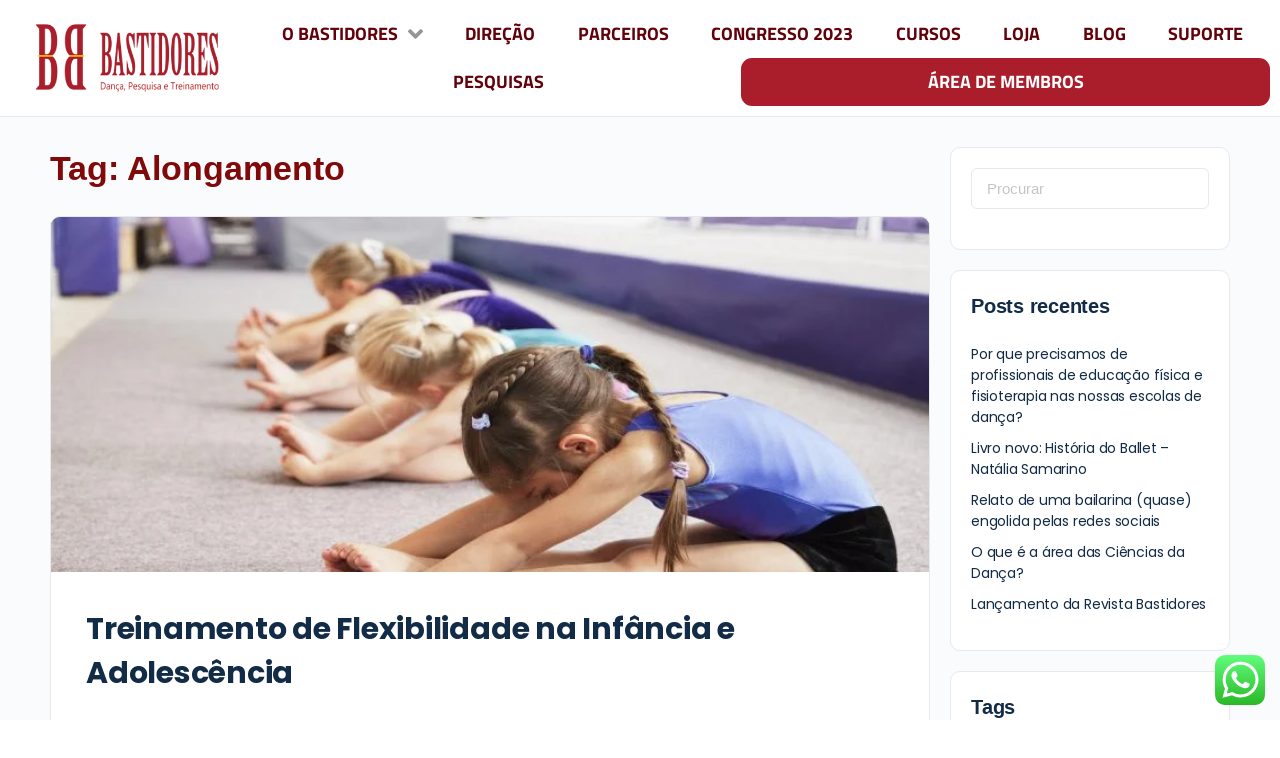

--- FILE ---
content_type: text/html; charset=UTF-8
request_url: https://bastidorestreinamento.com/tag/alongamento/
body_size: 46122
content:
<!doctype html>
<html lang="pt-BR">
	<head>
		<meta charset="UTF-8">
		<link rel="profile" href="https://gmpg.org/xfn/11">
		<title>Alongamento &#8211; Bastidores</title>
	<script type="text/javascript">function theChampLoadEvent(e){var t=window.onload;if(typeof window.onload!="function"){window.onload=e}else{window.onload=function(){t();e()}}}</script>
		<script type="text/javascript">var theChampDefaultLang = 'pt_BR', theChampCloseIconPath = 'https://bastidorestreinamento.com/wp-content/plugins/super-socializer/images/close.png';</script>
		<script>var theChampSiteUrl = 'https://bastidorestreinamento.com', theChampVerified = 0, theChampEmailPopup = 0, heateorSsMoreSharePopupSearchText = 'Search';</script>
			<script>var theChampLoadingImgPath = 'https://bastidorestreinamento.com/wp-content/plugins/super-socializer/images/ajax_loader.gif'; var theChampAjaxUrl = 'https://bastidorestreinamento.com/wp-admin/admin-ajax.php'; var theChampRedirectionUrl = 'https://bastidorestreinamento.com'; var theChampRegRedirectionUrl = 'https://bastidorestreinamento.com'; </script>
				<script> var theChampFBKey = '335146774622414', theChampSameTabLogin = '0', theChampVerified = 0; var theChampAjaxUrl = 'https://bastidorestreinamento.com/wp-admin/admin-ajax.php'; var theChampPopupTitle = ''; var theChampEmailPopup = 0; var theChampEmailAjaxUrl = 'https://bastidorestreinamento.com/wp-admin/admin-ajax.php'; var theChampEmailPopupTitle = ''; var theChampEmailPopupErrorMsg = ''; var theChampEmailPopupUniqueId = ''; var theChampEmailPopupVerifyMessage = ''; var theChampSteamAuthUrl = ""; var theChampCurrentPageUrl = 'https%3A%2F%2Fbastidorestreinamento.com%2Ftag%2Falongamento%2F';  var heateorMSEnabled = 0, theChampTwitterAuthUrl = theChampSiteUrl + "?SuperSocializerAuth=Twitter&super_socializer_redirect_to=" + theChampCurrentPageUrl, theChampLineAuthUrl = theChampSiteUrl + "?SuperSocializerAuth=Line&super_socializer_redirect_to=" + theChampCurrentPageUrl, theChampLiveAuthUrl = theChampSiteUrl + "?SuperSocializerAuth=Live&super_socializer_redirect_to=" + theChampCurrentPageUrl, theChampFacebookAuthUrl = theChampSiteUrl + "?SuperSocializerAuth=Facebook&super_socializer_redirect_to=" + theChampCurrentPageUrl, theChampYahooAuthUrl = theChampSiteUrl + "?SuperSocializerAuth=Yahoo&super_socializer_redirect_to=" + theChampCurrentPageUrl, theChampGoogleAuthUrl = theChampSiteUrl + "?SuperSocializerAuth=Google&super_socializer_redirect_to=" + theChampCurrentPageUrl, theChampYoutubeAuthUrl = theChampSiteUrl + "?SuperSocializerAuth=Youtube&super_socializer_redirect_to=" + theChampCurrentPageUrl, theChampVkontakteAuthUrl = theChampSiteUrl + "?SuperSocializerAuth=Vkontakte&super_socializer_redirect_to=" + theChampCurrentPageUrl, theChampLinkedinAuthUrl = theChampSiteUrl + "?SuperSocializerAuth=Linkedin&super_socializer_redirect_to=" + theChampCurrentPageUrl, theChampInstagramAuthUrl = theChampSiteUrl + "?SuperSocializerAuth=Instagram&super_socializer_redirect_to=" + theChampCurrentPageUrl, theChampWordpressAuthUrl = theChampSiteUrl + "?SuperSocializerAuth=Wordpress&super_socializer_redirect_to=" + theChampCurrentPageUrl, theChampDribbbleAuthUrl = theChampSiteUrl + "?SuperSocializerAuth=Dribbble&super_socializer_redirect_to=" + theChampCurrentPageUrl, theChampGithubAuthUrl = theChampSiteUrl + "?SuperSocializerAuth=Github&super_socializer_redirect_to=" + theChampCurrentPageUrl, theChampSpotifyAuthUrl = theChampSiteUrl + "?SuperSocializerAuth=Spotify&super_socializer_redirect_to=" + theChampCurrentPageUrl, theChampKakaoAuthUrl = theChampSiteUrl + "?SuperSocializerAuth=Kakao&super_socializer_redirect_to=" + theChampCurrentPageUrl, theChampTwitchAuthUrl = theChampSiteUrl + "?SuperSocializerAuth=Twitch&super_socializer_redirect_to=" + theChampCurrentPageUrl, theChampRedditAuthUrl = theChampSiteUrl + "?SuperSocializerAuth=Reddit&super_socializer_redirect_to=" + theChampCurrentPageUrl, theChampDisqusAuthUrl = theChampSiteUrl + "?SuperSocializerAuth=Disqus&super_socializer_redirect_to=" + theChampCurrentPageUrl, theChampDropboxAuthUrl = theChampSiteUrl + "?SuperSocializerAuth=Dropbox&super_socializer_redirect_to=" + theChampCurrentPageUrl, theChampFoursquareAuthUrl = theChampSiteUrl + "?SuperSocializerAuth=Foursquare&super_socializer_redirect_to=" + theChampCurrentPageUrl, theChampAmazonAuthUrl = theChampSiteUrl + "?SuperSocializerAuth=Amazon&super_socializer_redirect_to=" + theChampCurrentPageUrl, theChampStackoverflowAuthUrl = theChampSiteUrl + "?SuperSocializerAuth=Stackoverflow&super_socializer_redirect_to=" + theChampCurrentPageUrl, theChampDiscordAuthUrl = theChampSiteUrl + "?SuperSocializerAuth=Discord&super_socializer_redirect_to=" + theChampCurrentPageUrl, theChampMailruAuthUrl = theChampSiteUrl + "?SuperSocializerAuth=Mailru&super_socializer_redirect_to=" + theChampCurrentPageUrl, theChampYandexAuthUrl = theChampSiteUrl + "?SuperSocializerAuth=Yandex&super_socializer_redirect_to=" + theChampCurrentPageUrl; theChampOdnoklassnikiAuthUrl = theChampSiteUrl + "?SuperSocializerAuth=Odnoklassniki&super_socializer_redirect_to=" + theChampCurrentPageUrl;</script>
			<style type="text/css">
						.the_champ_button_instagram span.the_champ_svg,a.the_champ_instagram span.the_champ_svg{background:radial-gradient(circle at 30% 107%,#fdf497 0,#fdf497 5%,#fd5949 45%,#d6249f 60%,#285aeb 90%)}
					.the_champ_horizontal_sharing .the_champ_svg,.heateor_ss_standard_follow_icons_container .the_champ_svg{
					color: #fff;
				border-width: 0px;
		border-style: solid;
		border-color: transparent;
	}
		.the_champ_horizontal_sharing .theChampTCBackground{
		color:#666;
	}
		.the_champ_horizontal_sharing span.the_champ_svg:hover,.heateor_ss_standard_follow_icons_container span.the_champ_svg:hover{
				border-color: transparent;
	}
		.the_champ_vertical_sharing span.the_champ_svg,.heateor_ss_floating_follow_icons_container span.the_champ_svg{
					color: #fff;
				border-width: 0px;
		border-style: solid;
		border-color: transparent;
	}
		.the_champ_vertical_sharing .theChampTCBackground{
		color:#666;
	}
		.the_champ_vertical_sharing span.the_champ_svg:hover,.heateor_ss_floating_follow_icons_container span.the_champ_svg:hover{
						border-color: transparent;
		}
	@media screen and (max-width:783px){.the_champ_vertical_sharing{display:none!important}}div.heateor_ss_mobile_footer{display:none;}@media screen and (max-width:783px){div.the_champ_bottom_sharing div.the_champ_sharing_ul .theChampTCBackground{width:100%!important;background-color:white}div.the_champ_bottom_sharing{width:100%!important;left:0!important;}div.the_champ_bottom_sharing a{width:11.111111111111% !important;margin:0!important;padding:0!important;}div.the_champ_bottom_sharing .the_champ_svg{width:100%!important;}div.the_champ_bottom_sharing div.theChampTotalShareCount{font-size:.7em!important;line-height:28px!important}div.the_champ_bottom_sharing div.theChampTotalShareText{font-size:.5em!important;line-height:0px!important}div.heateor_ss_mobile_footer{display:block;height:40px;}.the_champ_bottom_sharing{padding:0!important;display:block!important;width: auto!important;bottom:-2px!important;top: auto!important;}.the_champ_bottom_sharing .the_champ_square_count{line-height: inherit;}.the_champ_bottom_sharing .theChampSharingArrow{display:none;}.the_champ_bottom_sharing .theChampTCBackground{margin-right: 1.1em !important}}</style>
	
            <style id="bb_learndash_30_custom_colors">

                
                .learndash-wrapper .bb-single-course-sidebar .ld-status.ld-primary-background {
                    background-color: #e2e7ed !important;
                    color: inherit !important;
                }

                .learndash-wrapper .ld-course-status .ld-status.ld-status-progress.ld-primary-background {
                    background-color: #ebe9e6 !important;
                    color: inherit !important;
                }

                .learndash-wrapper .learndash_content_wrap .wpProQuiz_content .wpProQuiz_button_reShowQuestion:hover {
                    background-color: #fff !important;
                }

                .learndash-wrapper .learndash_content_wrap .wpProQuiz_content .wpProQuiz_toplistTable th {
                    background-color: transparent !important;
                }

                .learndash-wrapper .wpProQuiz_content .wpProQuiz_button:not(.wpProQuiz_button_reShowQuestion):not(.wpProQuiz_button_restartQuiz) {
                    color: #fff !important;
                }

                .learndash-wrapper .wpProQuiz_content .wpProQuiz_button.wpProQuiz_button_restartQuiz {
                    color: #fff !important;
                }

                .wpProQuiz_content .wpProQuiz_results > div > .wpProQuiz_button,
                .learndash-wrapper .bb-learndash-content-wrap .ld-item-list .ld-item-list-item a.ld-item-name:hover,
                .learndash-wrapper .bb-learndash-content-wrap .ld-item-list .ld-item-list-item .ld-item-list-item-preview:hover a.ld-item-name .ld-item-title,
                .learndash-wrapper .bb-learndash-content-wrap .ld-item-list .ld-item-list-item .ld-item-list-item-preview:hover .ld-expand-button .ld-icon-arrow-down,
                .lms-topic-sidebar-wrapper .lms-lessions-list > ol li a.bb-lesson-head:hover,
                .learndash-wrapper .bb-learndash-content-wrap .ld-primary-color-hover:hover,
                .learndash-wrapper .learndash_content_wrap .ld-table-list-item-quiz .ld-primary-color-hover:hover .ld-item-title,
                .learndash-wrapper .ld-item-list-item-expanded .ld-table-list-items .ld-table-list-item .ld-table-list-item-quiz .ld-primary-color-hover:hover .ld-item-title,
                .learndash-wrapper .ld-table-list .ld-table-list-items div.ld-table-list-item a.ld-table-list-item-preview:hover .ld-topic-title,
                .lms-lesson-content .bb-type-list li a:hover,
                .lms-lesson-content .lms-quiz-list li a:hover,
                .learndash-wrapper .ld-expand-button.ld-button-alternate:hover .ld-icon-arrow-down,
                .learndash-wrapper .ld-table-list .ld-table-list-items div.ld-table-list-item a.ld-table-list-item-preview:hover .ld-topic-title:before,
                .bb-lessons-list .lms-toggle-lesson i:hover,
                .lms-topic-sidebar-wrapper .lms-course-quizzes-list > ul li a:hover,
                .lms-topic-sidebar-wrapper .lms-course-members-list .course-members-list a:hover,
                .lms-topic-sidebar-wrapper .lms-course-members-list .bb-course-member-wrap > .list-members-extra,
                .lms-topic-sidebar-wrapper .lms-course-members-list .bb-course-member-wrap > .list-members-extra:hover,
                .learndash-wrapper .ld-item-list .ld-item-list-item.ld-item-lesson-item .ld-item-list-item-preview .ld-item-name .ld-item-title .ld-item-components span,
                .bb-about-instructor h5 a:hover,
                .learndash_content_wrap .comment-respond .comment-author:hover,
                .single-sfwd-courses .comment-respond .comment-author:hover {
                    color: #73040e !important;
                }

                .learndash-wrapper .learndash_content_wrap #quiz_continue_link,
                .learndash-wrapper .learndash_content_wrap .learndash_mark_complete_button,
                .learndash-wrapper .learndash_content_wrap #learndash_mark_complete_button,
                .learndash-wrapper .learndash_content_wrap .ld-status-complete,
                .learndash-wrapper .learndash_content_wrap .ld-alert-success .ld-button,
                .learndash-wrapper .learndash_content_wrap .ld-alert-success .ld-alert-icon,
                .wpProQuiz_questionList[data-type="assessment_answer"] .wpProQuiz_questionListItem label.is-selected:before,
                .wpProQuiz_questionList[data-type="single"] .wpProQuiz_questionListItem label.is-selected:before,
                .wpProQuiz_questionList[data-type="multiple"] .wpProQuiz_questionListItem label.is-selected:before {
                    background-color: #73040e !important;
                }

                .wpProQuiz_content .wpProQuiz_results > div > .wpProQuiz_button,
                .wpProQuiz_questionList[data-type="multiple"] .wpProQuiz_questionListItem label.is-selected:before {
                    border-color: #73040e !important;
                }

                .learndash-wrapper .wpProQuiz_content .wpProQuiz_button.wpProQuiz_button_restartQuiz,
                .learndash-wrapper .wpProQuiz_content .wpProQuiz_button.wpProQuiz_button_restartQuiz:hover,
                #learndash-page-content .sfwd-course-nav .learndash_next_prev_link a:hover,
                .bb-cover-list-item .ld-primary-background {
                    background-color: #73040e !important;
                }

                
                
                .lms-topic-sidebar-wrapper .ld-secondary-background,
                .i-progress.i-progress-completed,
                .bb-cover-list-item .ld-secondary-background,
                .learndash-wrapper .ld-status-icon.ld-status-complete.ld-secondary-background,
                .learndash-wrapper .ld-status-icon.ld-quiz-complete,
                .ld-progress-bar .ld-progress-bar-percentage.ld-secondary-background {
                    background-color: #019e7c !important;
                }

                .bb-progress .bb-progress-circle {
                    border-color: #019e7c !important;
                }

                .learndash-wrapper .ld-alert-success {
                    border-color: #DCDFE3 !important;
                }

                .learndash-wrapper .ld-secondary-in-progress-icon {
                    color: #019e7c !important;
                }

                .learndash-wrapper .bb-learndash-content-wrap .ld-secondary-in-progress-icon {
                    border-left-color: #DEDFE2 !important;
                    border-top-color: #DEDFE2 !important;
                }

                
                
                .learndash-wrapper .ld-item-list .ld-item-list-item.ld-item-lesson-item .ld-item-name .ld-item-title .ld-item-components span.ld-status-waiting,
                .learndash-wrapper .ld-item-list .ld-item-list-item.ld-item-lesson-item .ld-item-name .ld-item-title .ld-item-components span.ld-status-waiting span.ld-icon,
                .learndash-wrapper .ld-status-waiting {
                    background-color: #ffd200 !important;
                }

                
            </style>

			<meta name='robots' content='max-image-preview:large' />
<script>window._wca = window._wca || [];</script>
<link rel='dns-prefetch' href='//stats.wp.com' />
<link rel='dns-prefetch' href='//fonts.googleapis.com' />
<link rel='preconnect' href='//i0.wp.com' />
<link rel="alternate" type="application/rss+xml" title="Feed para Bastidores &raquo;" href="https://bastidorestreinamento.com/feed/" />
<link rel="alternate" type="application/rss+xml" title="Feed de comentários para Bastidores &raquo;" href="https://bastidorestreinamento.com/comments/feed/" />
<link rel="alternate" type="application/rss+xml" title="Feed de tag para Bastidores &raquo; Alongamento" href="https://bastidorestreinamento.com/tag/alongamento/feed/" />
<style id='wp-img-auto-sizes-contain-inline-css' type='text/css'>
img:is([sizes=auto i],[sizes^="auto," i]){contain-intrinsic-size:3000px 1500px}
/*# sourceURL=wp-img-auto-sizes-contain-inline-css */
</style>

<link rel='stylesheet' id='wc-blocks-integration-css' href='https://bastidorestreinamento.com/wp-content/plugins/woocommerce-subscriptions/vendor/woocommerce/subscriptions-core/build/index.css?ver=8.2.0' type='text/css' media='all' />
<link rel='stylesheet' id='ht_ctc_main_css-css' href='https://bastidorestreinamento.com/wp-content/plugins/click-to-chat-for-whatsapp/new/inc/assets/css/main.css?ver=4.36' type='text/css' media='all' />
<link rel='stylesheet' id='hfe-widgets-style-css' href='https://bastidorestreinamento.com/wp-content/plugins/header-footer-elementor/inc/widgets-css/frontend.css?ver=2.3.1' type='text/css' media='all' />
<link rel='stylesheet' id='buddyboss_legacy-css' href='https://bastidorestreinamento.com/wp-content/themes/buddyboss-theme/inc/plugins/buddyboss-menu-icons/vendor/kucrut/icon-picker/css/types/buddyboss_legacy.css?ver=1.0' type='text/css' media='all' />
<style id='classic-theme-styles-inline-css' type='text/css'>
/*! This file is auto-generated */
.wp-block-button__link{color:#fff;background-color:#32373c;border-radius:9999px;box-shadow:none;text-decoration:none;padding:calc(.667em + 2px) calc(1.333em + 2px);font-size:1.125em}.wp-block-file__button{background:#32373c;color:#fff;text-decoration:none}
/*# sourceURL=/wp-includes/css/classic-themes.min.css */
</style>
<link rel='stylesheet' id='ultp-gutenberg-blocks-css' href='https://bastidorestreinamento.com/wp-content/plugins/uncanny-toolkit-pro/src/blocks/dist/index.css?ver=4.3.2' type='text/css' media='all' />
<link rel='stylesheet' id='learndash_quiz_front_css-css' href='//bastidorestreinamento.com/wp-content/plugins/sfwd-lms/themes/legacy/templates/learndash_quiz_front.min.css?ver=4.21.4' type='text/css' media='all' />
<link rel='stylesheet' id='dashicons-css' href='https://bastidorestreinamento.com/wp-includes/css/dashicons.min.css?ver=6.9' type='text/css' media='all' />
<link rel='stylesheet' id='learndash-front-css' href='//bastidorestreinamento.com/wp-content/plugins/sfwd-lms/themes/ld30/assets/css/learndash.min.css?ver=4.21.4' type='text/css' media='all' />
<style id='learndash-front-inline-css' type='text/css'>
		.learndash-wrapper .ld-item-list .ld-item-list-item.ld-is-next,
		.learndash-wrapper .wpProQuiz_content .wpProQuiz_questionListItem label:focus-within {
			border-color: #73040e;
		}

		/*
		.learndash-wrapper a:not(.ld-button):not(#quiz_continue_link):not(.ld-focus-menu-link):not(.btn-blue):not(#quiz_continue_link):not(.ld-js-register-account):not(#ld-focus-mode-course-heading):not(#btn-join):not(.ld-item-name):not(.ld-table-list-item-preview):not(.ld-lesson-item-preview-heading),
		 */

		.learndash-wrapper .ld-breadcrumbs a,
		.learndash-wrapper .ld-lesson-item.ld-is-current-lesson .ld-lesson-item-preview-heading,
		.learndash-wrapper .ld-lesson-item.ld-is-current-lesson .ld-lesson-title,
		.learndash-wrapper .ld-primary-color-hover:hover,
		.learndash-wrapper .ld-primary-color,
		.learndash-wrapper .ld-primary-color-hover:hover,
		.learndash-wrapper .ld-primary-color,
		.learndash-wrapper .ld-tabs .ld-tabs-navigation .ld-tab.ld-active,
		.learndash-wrapper .ld-button.ld-button-transparent,
		.learndash-wrapper .ld-button.ld-button-reverse,
		.learndash-wrapper .ld-icon-certificate,
		.learndash-wrapper .ld-login-modal .ld-login-modal-login .ld-modal-heading,
		#wpProQuiz_user_content a,
		.learndash-wrapper .ld-item-list .ld-item-list-item a.ld-item-name:hover,
		.learndash-wrapper .ld-focus-comments__heading-actions .ld-expand-button,
		.learndash-wrapper .ld-focus-comments__heading a,
		.learndash-wrapper .ld-focus-comments .comment-respond a,
		.learndash-wrapper .ld-focus-comment .ld-comment-reply a.comment-reply-link:hover,
		.learndash-wrapper .ld-expand-button.ld-button-alternate {
			color: #73040e !important;
		}

		.learndash-wrapper .ld-focus-comment.bypostauthor>.ld-comment-wrapper,
		.learndash-wrapper .ld-focus-comment.role-group_leader>.ld-comment-wrapper,
		.learndash-wrapper .ld-focus-comment.role-administrator>.ld-comment-wrapper {
			background-color:rgba(115, 4, 14, 0.03) !important;
		}


		.learndash-wrapper .ld-primary-background,
		.learndash-wrapper .ld-tabs .ld-tabs-navigation .ld-tab.ld-active:after {
			background: #73040e !important;
		}



		.learndash-wrapper .ld-course-navigation .ld-lesson-item.ld-is-current-lesson .ld-status-incomplete,
		.learndash-wrapper .ld-focus-comment.bypostauthor:not(.ptype-sfwd-assignment) >.ld-comment-wrapper>.ld-comment-avatar img,
		.learndash-wrapper .ld-focus-comment.role-group_leader>.ld-comment-wrapper>.ld-comment-avatar img,
		.learndash-wrapper .ld-focus-comment.role-administrator>.ld-comment-wrapper>.ld-comment-avatar img {
			border-color: #73040e !important;
		}



		.learndash-wrapper .ld-loading::before {
			border-top:3px solid #73040e !important;
		}

		.learndash-wrapper .ld-button:hover:not([disabled]):not(.ld-button-transparent):not(.ld--ignore-inline-css),
		#learndash-tooltips .ld-tooltip:after,
		#learndash-tooltips .ld-tooltip,
		.ld-tooltip:not(.ld-tooltip--modern) [role="tooltip"],
		.learndash-wrapper .ld-primary-background,
		.learndash-wrapper .btn-join:not(.ld--ignore-inline-css),
		.learndash-wrapper #btn-join:not(.ld--ignore-inline-css),
		.learndash-wrapper .ld-button:not([disabled]):not(.ld-button-reverse):not(.ld-button-transparent):not(.ld--ignore-inline-css),
		.learndash-wrapper .ld-expand-button:not([disabled]),
		.learndash-wrapper .wpProQuiz_content .wpProQuiz_button:not([disabled]):not(.wpProQuiz_button_reShowQuestion):not(.wpProQuiz_button_restartQuiz),
		.learndash-wrapper .wpProQuiz_content .wpProQuiz_button2:not([disabled]),
		.learndash-wrapper .ld-focus .ld-focus-sidebar .ld-course-navigation-heading,
		.learndash-wrapper .ld-focus-comments .form-submit #submit,
		.learndash-wrapper .ld-login-modal input[type='submit']:not([disabled]),
		.learndash-wrapper .ld-login-modal .ld-login-modal-register:not([disabled]),
		.learndash-wrapper .wpProQuiz_content .wpProQuiz_certificate a.btn-blue:not([disabled]),
		.learndash-wrapper .ld-focus .ld-focus-header .ld-user-menu .ld-user-menu-items a:not([disabled]),
		#wpProQuiz_user_content table.wp-list-table thead th,
		#wpProQuiz_overlay_close:not([disabled]),
		.learndash-wrapper .ld-expand-button.ld-button-alternate:not([disabled]) .ld-icon {
			background-color: #73040e !important;
			color: #ffffff;
		}

		.learndash-wrapper .ld-focus .ld-focus-sidebar .ld-focus-sidebar-trigger:not([disabled]):not(:hover):not(:focus) .ld-icon {
			background-color: #73040e;
		}

		.learndash-wrapper .ld-focus .ld-focus-sidebar .ld-focus-sidebar-trigger:hover .ld-icon,
		.learndash-wrapper .ld-focus .ld-focus-sidebar .ld-focus-sidebar-trigger:focus .ld-icon {
			border-color: #73040e;
			color: #73040e;
		}

		.learndash-wrapper .ld-button:focus:not(.ld-button-transparent):not(.ld--ignore-inline-css),
		.learndash-wrapper .btn-join:focus:not(.ld--ignore-inline-css),
		.learndash-wrapper #btn-join:focus:not(.ld--ignore-inline-css),
		.learndash-wrapper .ld-expand-button:focus,
		.learndash-wrapper .wpProQuiz_content .wpProQuiz_button:not(.wpProQuiz_button_reShowQuestion):focus:not(.wpProQuiz_button_restartQuiz),
		.learndash-wrapper .wpProQuiz_content .wpProQuiz_button2:focus,
		.learndash-wrapper .ld-focus-comments .form-submit #submit,
		.learndash-wrapper .ld-login-modal input[type='submit']:focus,
		.learndash-wrapper .ld-login-modal .ld-login-modal-register:focus,
		.learndash-wrapper .wpProQuiz_content .wpProQuiz_certificate a.btn-blue:focus {
			opacity: 0.75; /* Replicates the hover/focus states pre-4.21.3. */
			outline-color: #73040e;
		}

		.learndash-wrapper .ld-button:hover:not(.ld-button-transparent):not(.ld--ignore-inline-css),
		.learndash-wrapper .btn-join:hover:not(.ld--ignore-inline-css),
		.learndash-wrapper #btn-join:hover:not(.ld--ignore-inline-css),
		.learndash-wrapper .ld-expand-button:hover,
		.learndash-wrapper .wpProQuiz_content .wpProQuiz_button:not(.wpProQuiz_button_reShowQuestion):hover:not(.wpProQuiz_button_restartQuiz),
		.learndash-wrapper .wpProQuiz_content .wpProQuiz_button2:hover,
		.learndash-wrapper .ld-focus-comments .form-submit #submit,
		.learndash-wrapper .ld-login-modal input[type='submit']:hover,
		.learndash-wrapper .ld-login-modal .ld-login-modal-register:hover,
		.learndash-wrapper .wpProQuiz_content .wpProQuiz_certificate a.btn-blue:hover {
			background-color: #73040e; /* Replicates the hover/focus states pre-4.21.3. */
			opacity: 0.85; /* Replicates the hover/focus states pre-4.21.3. */
		}

		.learndash-wrapper .ld-item-list .ld-item-search .ld-closer:focus {
			border-color: #73040e;
		}

		.learndash-wrapper .ld-focus .ld-focus-header .ld-user-menu .ld-user-menu-items:before {
			border-bottom-color: #73040e !important;
		}

		.learndash-wrapper .ld-button.ld-button-transparent:hover {
			background: transparent !important;
		}

		.learndash-wrapper .ld-button.ld-button-transparent:focus {
			outline-color: #73040e;
		}

		.learndash-wrapper .ld-focus .ld-focus-header .sfwd-mark-complete .learndash_mark_complete_button,
		.learndash-wrapper .ld-focus .ld-focus-header #sfwd-mark-complete #learndash_mark_complete_button,
		.learndash-wrapper .ld-button.ld-button-transparent,
		.learndash-wrapper .ld-button.ld-button-alternate,
		.learndash-wrapper .ld-expand-button.ld-button-alternate {
			background-color:transparent !important;
		}

		.learndash-wrapper .ld-focus-header .ld-user-menu .ld-user-menu-items a,
		.learndash-wrapper .ld-button.ld-button-reverse:hover,
		.learndash-wrapper .ld-alert-success .ld-alert-icon.ld-icon-certificate,
		.learndash-wrapper .ld-alert-warning .ld-button,
		.learndash-wrapper .ld-primary-background.ld-status {
			color:white !important;
		}

		.learndash-wrapper .ld-status.ld-status-unlocked {
			background-color: rgba(115,4,14,0.2) !important;
			color: #73040e !important;
		}

		.learndash-wrapper .wpProQuiz_content .wpProQuiz_addToplist {
			background-color: rgba(115,4,14,0.1) !important;
			border: 1px solid #73040e !important;
		}

		.learndash-wrapper .wpProQuiz_content .wpProQuiz_toplistTable th {
			background: #73040e !important;
		}

		.learndash-wrapper .wpProQuiz_content .wpProQuiz_toplistTrOdd {
			background-color: rgba(115,4,14,0.1) !important;
		}

		.learndash-wrapper .wpProQuiz_content .wpProQuiz_reviewDiv li.wpProQuiz_reviewQuestionTarget {
			background-color: #73040e !important;
		}
		.learndash-wrapper .wpProQuiz_content .wpProQuiz_time_limit .wpProQuiz_progress {
			background-color: #73040e !important;
		}
		
		.learndash-wrapper #quiz_continue_link,
		.learndash-wrapper .ld-secondary-background,
		.learndash-wrapper .learndash_mark_complete_button,
		.learndash-wrapper #learndash_mark_complete_button,
		.learndash-wrapper .ld-status-complete,
		.learndash-wrapper .ld-alert-success .ld-button,
		.learndash-wrapper .ld-alert-success .ld-alert-icon {
			background-color: #019e7c !important;
		}

		.learndash-wrapper #quiz_continue_link:focus,
		.learndash-wrapper .learndash_mark_complete_button:focus,
		.learndash-wrapper #learndash_mark_complete_button:focus,
		.learndash-wrapper .ld-alert-success .ld-button:focus {
			outline-color: #019e7c;
		}

		.learndash-wrapper .wpProQuiz_content a#quiz_continue_link {
			background-color: #019e7c !important;
		}

		.learndash-wrapper .wpProQuiz_content a#quiz_continue_link:focus {
			outline-color: #019e7c;
		}

		.learndash-wrapper .course_progress .sending_progress_bar {
			background: #019e7c !important;
		}

		.learndash-wrapper .wpProQuiz_content .wpProQuiz_button_reShowQuestion:hover, .learndash-wrapper .wpProQuiz_content .wpProQuiz_button_restartQuiz:hover {
			background-color: #019e7c !important;
			opacity: 0.75;
		}

		.learndash-wrapper .wpProQuiz_content .wpProQuiz_button_reShowQuestion:focus,
		.learndash-wrapper .wpProQuiz_content .wpProQuiz_button_restartQuiz:focus {
			outline-color: #019e7c;
		}

		.learndash-wrapper .ld-secondary-color-hover:hover,
		.learndash-wrapper .ld-secondary-color,
		.learndash-wrapper .ld-focus .ld-focus-header .sfwd-mark-complete .learndash_mark_complete_button,
		.learndash-wrapper .ld-focus .ld-focus-header #sfwd-mark-complete #learndash_mark_complete_button,
		.learndash-wrapper .ld-focus .ld-focus-header .sfwd-mark-complete:after {
			color: #019e7c !important;
		}

		.learndash-wrapper .ld-secondary-in-progress-icon {
			border-left-color: #019e7c !important;
			border-top-color: #019e7c !important;
		}

		.learndash-wrapper .ld-alert-success {
			border-color: #019e7c;
			background-color: transparent !important;
			color: #019e7c;
		}

		.learndash-wrapper .wpProQuiz_content .wpProQuiz_reviewQuestion li.wpProQuiz_reviewQuestionSolved,
		.learndash-wrapper .wpProQuiz_content .wpProQuiz_box li.wpProQuiz_reviewQuestionSolved {
			background-color: #019e7c !important;
		}

		.learndash-wrapper .wpProQuiz_content  .wpProQuiz_reviewLegend span.wpProQuiz_reviewColor_Answer {
			background-color: #019e7c !important;
		}

		
/*# sourceURL=learndash-front-inline-css */
</style>
<link rel='stylesheet' id='ldx-design-upgrade-learndash-css' href='https://bastidorestreinamento.com/wp-content/plugins/design-upgrade-pro-learndash/assets/css/ld3.css?ver=2.26' type='text/css' media='all' />
<style id='ldx-design-upgrade-learndash-inline-css' type='text/css'>
:root{--ldx-btn-primary-bg-color:#73040e;--lqc-button-primary-bg:#73040e;--ldx-btn-primary-bg-color-hover:#a91e2a;--lqc-button-primary-bg-hover:#a91e2a;--ldx-btn-standard-bg-color:#73040e;--lqc-button-standard-bg:#73040e;--ldx-progress-bar-bg:#a91e2a;--ldx-grid-filter-padding:2px;--ldx-grid-ribbon-bg-color:#73040e;--ldx-grid-ribbon-enrolled-bg-color:#73040e;--ldx-grid-ribbon-free-bg-color:#73040e;--ldx-grid-ribbon-custom-bg-color:#73040e;}.ld-lesson-list .ld-section-heading,.ld-lesson-list .ld-section-heading h2{color:var(--ldx-content-lists-course-content-text-color);}@media (min-width:800px){.learndash-wrapper .ld-profile-summary{display:flex;flex-wrap:wrap;}}.learndash-wrapper .ld-profile-summary .ld-profile-card{margin:0 1.5em 0 0;}@media (min-width:800px){.learndash-wrapper .ld-profile-summary .ld-profile-card{align-items:flex-start;max-width:35%;}}.rtl .learndash-wrapper .ld-profile-summary .ld-profile-card{margin-right:0;margin-left:1.5em;}@media (max-width:800px){.learndash-wrapper .ld-profile-summary .ld-profile-card{margin-bottom:1.5em;}}.learndash-wrapper .ld-profile-summary .ld-profile-stats{margin:0 0 0 auto;align-items:center;}@media (max-width:800px){.learndash-wrapper .ld-profile-summary .ld-profile-stats{margin-left:auto;margin-right:auto;}}@media (min-width:801px){.rtl .learndash-wrapper .ld-profile-summary .ld-profile-stats{margin:0 auto 0 0;}}.learndash-wrapper .ld-profile-summary .ld-profile-card .ld-profile-avatar{width:100px;height:100px;}.ld-profile-card .ld-profile-edit-link{display:none;}.ld-progress-bar .ld-progress-bar-percentage,.ultp-dashboard-course__row .ultp-dashboard-course__details .ultp-dashboard-course__right .ultp-dashboard-course__progress-bar,.ldx-plugin .ulg-manage-progress-course__row .ulg-manage-progress-course__details .ulg-manage-progress-course__right .ulg-manage-progress-course__progress-bar,.wdm-tabs-wrapper .wdm-progress-bar,body #tab-3 .ldgr-course-progress-bar,.wdm-tabs-wrapper dd.course_progress div.course_progress_blue,body .el-cls-progress .el-archive-pg-bar .el-archive-percentage,dd.uo-course-progress div.course_progress{background-image: linear-gradient(45deg,rgba(255,255,255,.15) 25%,transparent 25%,transparent 50%,rgba(255,255,255,.15) 50%,rgba(255,255,255,.15) 75%,transparent 75%,transparent) !important;background-size:1rem 1rem !important;}.ld-progress-bar-percentage,.ultp-dashboard-course__progress-bar,.ulg-manage-progress-course__progress-bar{animation:.5s ease .6s both ldx-progress-bar;}body div.ld-course-list-content .ld_course_grid,#ld_course_list .ld-course-list-items .ld_course_grid,#et-boc .ld-course-list-items .ld_course_grid,.uo-grid-wrapper .grid-course .uo-border{box-shadow:0 1px 4px rgba(0,0,0,0.05),0 4px 14px rgba(0,0,0,0.08);}.ld-course-list-content .ld_course_grid:hover,#ld_course_list .ld-course-list-items .ld_course_grid:hover,#et-boc .ld-course-list-items .ld_course_grid:hover,.uo-grid-wrapper .grid-course .uo-border:hover{transform:scale(1.02);}body .ld-course-list-items .ld_course_grid .thumbnail.course .ld_course_grid_price,body .ld-course-list-items .ld_course_grid .thumbnail.course .ribbon,#et-boc .ld_course_grid .thumbnail.course .ld_course_grid_price,.uo-grid-wrapper #ribbon{right:8px;left:unset;}
/*# sourceURL=ldx-design-upgrade-learndash-inline-css */
</style>
<link rel='stylesheet' id='ldx-design-upgrade-learndash-pro-css' href='https://bastidorestreinamento.com/wp-content/plugins/design-upgrade-pro-learndash/assets/css/ld3-pro.css?ver=2.26' type='text/css' media='all' />
<link rel='stylesheet' id='pisol-ewcl-css' href='https://bastidorestreinamento.com/wp-content/plugins/export-woocommerce-customer-list/public/css/pisol-ewcl-public.css?ver=2.1.71' type='text/css' media='all' />
<link rel='stylesheet' id='uncannyowl-learndash-toolkit-free-css' href='https://bastidorestreinamento.com/wp-content/plugins/uncanny-learndash-toolkit/src/assets/frontend/dist/bundle.min.css?ver=3.7.0.3' type='text/css' media='all' />
<link rel='stylesheet' id='ultp-frontend-css' href='https://bastidorestreinamento.com/wp-content/plugins/uncanny-toolkit-pro/src/assets/dist/frontend/bundle.min.css?ver=4.3.2' type='text/css' media='all' />
<link rel='stylesheet' id='woocommerce-layout-css' href='https://bastidorestreinamento.com/wp-content/plugins/woocommerce/assets/css/woocommerce-layout.css?ver=10.4.3' type='text/css' media='all' />
<style id='woocommerce-layout-inline-css' type='text/css'>

	.infinite-scroll .woocommerce-pagination {
		display: none;
	}
/*# sourceURL=woocommerce-layout-inline-css */
</style>
<link rel='stylesheet' id='woocommerce-smallscreen-css' href='https://bastidorestreinamento.com/wp-content/plugins/woocommerce/assets/css/woocommerce-smallscreen.css?ver=10.4.3' type='text/css' media='only screen and (max-width: 768px)' />
<link rel='stylesheet' id='woocommerce-general-css' href='https://bastidorestreinamento.com/wp-content/plugins/woocommerce/assets/css/woocommerce.css?ver=10.4.3' type='text/css' media='all' />
<style id='woocommerce-inline-inline-css' type='text/css'>
.woocommerce form .form-row .required { visibility: visible; }
/*# sourceURL=woocommerce-inline-inline-css */
</style>
<link rel='stylesheet' id='learndash-css' href='//bastidorestreinamento.com/wp-content/plugins/sfwd-lms/src/assets/dist/css/styles.css?ver=4.21.4' type='text/css' media='all' />
<link rel='stylesheet' id='jquery-dropdown-css-css' href='//bastidorestreinamento.com/wp-content/plugins/sfwd-lms/assets/css/jquery.dropdown.min.css?ver=4.21.4' type='text/css' media='all' />
<link rel='stylesheet' id='learndash_lesson_video-css' href='//bastidorestreinamento.com/wp-content/plugins/sfwd-lms/themes/legacy/templates/learndash_lesson_video.min.css?ver=4.21.4' type='text/css' media='all' />
<link rel='stylesheet' id='learndash-admin-bar-css' href='https://bastidorestreinamento.com/wp-content/plugins/sfwd-lms/src/assets/dist/css/admin-bar/styles.css?ver=4.21.4' type='text/css' media='all' />
<link rel='stylesheet' id='hfe-style-css' href='https://bastidorestreinamento.com/wp-content/plugins/header-footer-elementor/assets/css/header-footer-elementor.css?ver=2.3.1' type='text/css' media='all' />
<link rel='stylesheet' id='elementor-icons-css' href='https://bastidorestreinamento.com/wp-content/plugins/elementor/assets/lib/eicons/css/elementor-icons.min.css?ver=5.40.0' type='text/css' media='all' />
<link rel='stylesheet' id='elementor-frontend-css' href='https://bastidorestreinamento.com/wp-content/plugins/elementor/assets/css/frontend.min.css?ver=3.29.0' type='text/css' media='all' />
<style id='elementor-frontend-inline-css' type='text/css'>
@-webkit-keyframes ha_fadeIn{0%{opacity:0}to{opacity:1}}@keyframes ha_fadeIn{0%{opacity:0}to{opacity:1}}@-webkit-keyframes ha_zoomIn{0%{opacity:0;-webkit-transform:scale3d(.3,.3,.3);transform:scale3d(.3,.3,.3)}50%{opacity:1}}@keyframes ha_zoomIn{0%{opacity:0;-webkit-transform:scale3d(.3,.3,.3);transform:scale3d(.3,.3,.3)}50%{opacity:1}}@-webkit-keyframes ha_rollIn{0%{opacity:0;-webkit-transform:translate3d(-100%,0,0) rotate3d(0,0,1,-120deg);transform:translate3d(-100%,0,0) rotate3d(0,0,1,-120deg)}to{opacity:1}}@keyframes ha_rollIn{0%{opacity:0;-webkit-transform:translate3d(-100%,0,0) rotate3d(0,0,1,-120deg);transform:translate3d(-100%,0,0) rotate3d(0,0,1,-120deg)}to{opacity:1}}@-webkit-keyframes ha_bounce{0%,20%,53%,to{-webkit-animation-timing-function:cubic-bezier(.215,.61,.355,1);animation-timing-function:cubic-bezier(.215,.61,.355,1)}40%,43%{-webkit-transform:translate3d(0,-30px,0) scaleY(1.1);transform:translate3d(0,-30px,0) scaleY(1.1);-webkit-animation-timing-function:cubic-bezier(.755,.05,.855,.06);animation-timing-function:cubic-bezier(.755,.05,.855,.06)}70%{-webkit-transform:translate3d(0,-15px,0) scaleY(1.05);transform:translate3d(0,-15px,0) scaleY(1.05);-webkit-animation-timing-function:cubic-bezier(.755,.05,.855,.06);animation-timing-function:cubic-bezier(.755,.05,.855,.06)}80%{-webkit-transition-timing-function:cubic-bezier(.215,.61,.355,1);transition-timing-function:cubic-bezier(.215,.61,.355,1);-webkit-transform:translate3d(0,0,0) scaleY(.95);transform:translate3d(0,0,0) scaleY(.95)}90%{-webkit-transform:translate3d(0,-4px,0) scaleY(1.02);transform:translate3d(0,-4px,0) scaleY(1.02)}}@keyframes ha_bounce{0%,20%,53%,to{-webkit-animation-timing-function:cubic-bezier(.215,.61,.355,1);animation-timing-function:cubic-bezier(.215,.61,.355,1)}40%,43%{-webkit-transform:translate3d(0,-30px,0) scaleY(1.1);transform:translate3d(0,-30px,0) scaleY(1.1);-webkit-animation-timing-function:cubic-bezier(.755,.05,.855,.06);animation-timing-function:cubic-bezier(.755,.05,.855,.06)}70%{-webkit-transform:translate3d(0,-15px,0) scaleY(1.05);transform:translate3d(0,-15px,0) scaleY(1.05);-webkit-animation-timing-function:cubic-bezier(.755,.05,.855,.06);animation-timing-function:cubic-bezier(.755,.05,.855,.06)}80%{-webkit-transition-timing-function:cubic-bezier(.215,.61,.355,1);transition-timing-function:cubic-bezier(.215,.61,.355,1);-webkit-transform:translate3d(0,0,0) scaleY(.95);transform:translate3d(0,0,0) scaleY(.95)}90%{-webkit-transform:translate3d(0,-4px,0) scaleY(1.02);transform:translate3d(0,-4px,0) scaleY(1.02)}}@-webkit-keyframes ha_bounceIn{0%,20%,40%,60%,80%,to{-webkit-animation-timing-function:cubic-bezier(.215,.61,.355,1);animation-timing-function:cubic-bezier(.215,.61,.355,1)}0%{opacity:0;-webkit-transform:scale3d(.3,.3,.3);transform:scale3d(.3,.3,.3)}20%{-webkit-transform:scale3d(1.1,1.1,1.1);transform:scale3d(1.1,1.1,1.1)}40%{-webkit-transform:scale3d(.9,.9,.9);transform:scale3d(.9,.9,.9)}60%{opacity:1;-webkit-transform:scale3d(1.03,1.03,1.03);transform:scale3d(1.03,1.03,1.03)}80%{-webkit-transform:scale3d(.97,.97,.97);transform:scale3d(.97,.97,.97)}to{opacity:1}}@keyframes ha_bounceIn{0%,20%,40%,60%,80%,to{-webkit-animation-timing-function:cubic-bezier(.215,.61,.355,1);animation-timing-function:cubic-bezier(.215,.61,.355,1)}0%{opacity:0;-webkit-transform:scale3d(.3,.3,.3);transform:scale3d(.3,.3,.3)}20%{-webkit-transform:scale3d(1.1,1.1,1.1);transform:scale3d(1.1,1.1,1.1)}40%{-webkit-transform:scale3d(.9,.9,.9);transform:scale3d(.9,.9,.9)}60%{opacity:1;-webkit-transform:scale3d(1.03,1.03,1.03);transform:scale3d(1.03,1.03,1.03)}80%{-webkit-transform:scale3d(.97,.97,.97);transform:scale3d(.97,.97,.97)}to{opacity:1}}@-webkit-keyframes ha_flipInX{0%{opacity:0;-webkit-transform:perspective(400px) rotate3d(1,0,0,90deg);transform:perspective(400px) rotate3d(1,0,0,90deg);-webkit-animation-timing-function:ease-in;animation-timing-function:ease-in}40%{-webkit-transform:perspective(400px) rotate3d(1,0,0,-20deg);transform:perspective(400px) rotate3d(1,0,0,-20deg);-webkit-animation-timing-function:ease-in;animation-timing-function:ease-in}60%{opacity:1;-webkit-transform:perspective(400px) rotate3d(1,0,0,10deg);transform:perspective(400px) rotate3d(1,0,0,10deg)}80%{-webkit-transform:perspective(400px) rotate3d(1,0,0,-5deg);transform:perspective(400px) rotate3d(1,0,0,-5deg)}}@keyframes ha_flipInX{0%{opacity:0;-webkit-transform:perspective(400px) rotate3d(1,0,0,90deg);transform:perspective(400px) rotate3d(1,0,0,90deg);-webkit-animation-timing-function:ease-in;animation-timing-function:ease-in}40%{-webkit-transform:perspective(400px) rotate3d(1,0,0,-20deg);transform:perspective(400px) rotate3d(1,0,0,-20deg);-webkit-animation-timing-function:ease-in;animation-timing-function:ease-in}60%{opacity:1;-webkit-transform:perspective(400px) rotate3d(1,0,0,10deg);transform:perspective(400px) rotate3d(1,0,0,10deg)}80%{-webkit-transform:perspective(400px) rotate3d(1,0,0,-5deg);transform:perspective(400px) rotate3d(1,0,0,-5deg)}}@-webkit-keyframes ha_flipInY{0%{opacity:0;-webkit-transform:perspective(400px) rotate3d(0,1,0,90deg);transform:perspective(400px) rotate3d(0,1,0,90deg);-webkit-animation-timing-function:ease-in;animation-timing-function:ease-in}40%{-webkit-transform:perspective(400px) rotate3d(0,1,0,-20deg);transform:perspective(400px) rotate3d(0,1,0,-20deg);-webkit-animation-timing-function:ease-in;animation-timing-function:ease-in}60%{opacity:1;-webkit-transform:perspective(400px) rotate3d(0,1,0,10deg);transform:perspective(400px) rotate3d(0,1,0,10deg)}80%{-webkit-transform:perspective(400px) rotate3d(0,1,0,-5deg);transform:perspective(400px) rotate3d(0,1,0,-5deg)}}@keyframes ha_flipInY{0%{opacity:0;-webkit-transform:perspective(400px) rotate3d(0,1,0,90deg);transform:perspective(400px) rotate3d(0,1,0,90deg);-webkit-animation-timing-function:ease-in;animation-timing-function:ease-in}40%{-webkit-transform:perspective(400px) rotate3d(0,1,0,-20deg);transform:perspective(400px) rotate3d(0,1,0,-20deg);-webkit-animation-timing-function:ease-in;animation-timing-function:ease-in}60%{opacity:1;-webkit-transform:perspective(400px) rotate3d(0,1,0,10deg);transform:perspective(400px) rotate3d(0,1,0,10deg)}80%{-webkit-transform:perspective(400px) rotate3d(0,1,0,-5deg);transform:perspective(400px) rotate3d(0,1,0,-5deg)}}@-webkit-keyframes ha_swing{20%{-webkit-transform:rotate3d(0,0,1,15deg);transform:rotate3d(0,0,1,15deg)}40%{-webkit-transform:rotate3d(0,0,1,-10deg);transform:rotate3d(0,0,1,-10deg)}60%{-webkit-transform:rotate3d(0,0,1,5deg);transform:rotate3d(0,0,1,5deg)}80%{-webkit-transform:rotate3d(0,0,1,-5deg);transform:rotate3d(0,0,1,-5deg)}}@keyframes ha_swing{20%{-webkit-transform:rotate3d(0,0,1,15deg);transform:rotate3d(0,0,1,15deg)}40%{-webkit-transform:rotate3d(0,0,1,-10deg);transform:rotate3d(0,0,1,-10deg)}60%{-webkit-transform:rotate3d(0,0,1,5deg);transform:rotate3d(0,0,1,5deg)}80%{-webkit-transform:rotate3d(0,0,1,-5deg);transform:rotate3d(0,0,1,-5deg)}}@-webkit-keyframes ha_slideInDown{0%{visibility:visible;-webkit-transform:translate3d(0,-100%,0);transform:translate3d(0,-100%,0)}}@keyframes ha_slideInDown{0%{visibility:visible;-webkit-transform:translate3d(0,-100%,0);transform:translate3d(0,-100%,0)}}@-webkit-keyframes ha_slideInUp{0%{visibility:visible;-webkit-transform:translate3d(0,100%,0);transform:translate3d(0,100%,0)}}@keyframes ha_slideInUp{0%{visibility:visible;-webkit-transform:translate3d(0,100%,0);transform:translate3d(0,100%,0)}}@-webkit-keyframes ha_slideInLeft{0%{visibility:visible;-webkit-transform:translate3d(-100%,0,0);transform:translate3d(-100%,0,0)}}@keyframes ha_slideInLeft{0%{visibility:visible;-webkit-transform:translate3d(-100%,0,0);transform:translate3d(-100%,0,0)}}@-webkit-keyframes ha_slideInRight{0%{visibility:visible;-webkit-transform:translate3d(100%,0,0);transform:translate3d(100%,0,0)}}@keyframes ha_slideInRight{0%{visibility:visible;-webkit-transform:translate3d(100%,0,0);transform:translate3d(100%,0,0)}}.ha_fadeIn{-webkit-animation-name:ha_fadeIn;animation-name:ha_fadeIn}.ha_zoomIn{-webkit-animation-name:ha_zoomIn;animation-name:ha_zoomIn}.ha_rollIn{-webkit-animation-name:ha_rollIn;animation-name:ha_rollIn}.ha_bounce{-webkit-transform-origin:center bottom;-ms-transform-origin:center bottom;transform-origin:center bottom;-webkit-animation-name:ha_bounce;animation-name:ha_bounce}.ha_bounceIn{-webkit-animation-name:ha_bounceIn;animation-name:ha_bounceIn;-webkit-animation-duration:.75s;-webkit-animation-duration:calc(var(--animate-duration)*.75);animation-duration:.75s;animation-duration:calc(var(--animate-duration)*.75)}.ha_flipInX,.ha_flipInY{-webkit-animation-name:ha_flipInX;animation-name:ha_flipInX;-webkit-backface-visibility:visible!important;backface-visibility:visible!important}.ha_flipInY{-webkit-animation-name:ha_flipInY;animation-name:ha_flipInY}.ha_swing{-webkit-transform-origin:top center;-ms-transform-origin:top center;transform-origin:top center;-webkit-animation-name:ha_swing;animation-name:ha_swing}.ha_slideInDown{-webkit-animation-name:ha_slideInDown;animation-name:ha_slideInDown}.ha_slideInUp{-webkit-animation-name:ha_slideInUp;animation-name:ha_slideInUp}.ha_slideInLeft{-webkit-animation-name:ha_slideInLeft;animation-name:ha_slideInLeft}.ha_slideInRight{-webkit-animation-name:ha_slideInRight;animation-name:ha_slideInRight}.ha-css-transform-yes{-webkit-transition-duration:var(--ha-tfx-transition-duration, .2s);transition-duration:var(--ha-tfx-transition-duration, .2s);-webkit-transition-property:-webkit-transform;transition-property:transform;transition-property:transform,-webkit-transform;-webkit-transform:translate(var(--ha-tfx-translate-x, 0),var(--ha-tfx-translate-y, 0)) scale(var(--ha-tfx-scale-x, 1),var(--ha-tfx-scale-y, 1)) skew(var(--ha-tfx-skew-x, 0),var(--ha-tfx-skew-y, 0)) rotateX(var(--ha-tfx-rotate-x, 0)) rotateY(var(--ha-tfx-rotate-y, 0)) rotateZ(var(--ha-tfx-rotate-z, 0));transform:translate(var(--ha-tfx-translate-x, 0),var(--ha-tfx-translate-y, 0)) scale(var(--ha-tfx-scale-x, 1),var(--ha-tfx-scale-y, 1)) skew(var(--ha-tfx-skew-x, 0),var(--ha-tfx-skew-y, 0)) rotateX(var(--ha-tfx-rotate-x, 0)) rotateY(var(--ha-tfx-rotate-y, 0)) rotateZ(var(--ha-tfx-rotate-z, 0))}.ha-css-transform-yes:hover{-webkit-transform:translate(var(--ha-tfx-translate-x-hover, var(--ha-tfx-translate-x, 0)),var(--ha-tfx-translate-y-hover, var(--ha-tfx-translate-y, 0))) scale(var(--ha-tfx-scale-x-hover, var(--ha-tfx-scale-x, 1)),var(--ha-tfx-scale-y-hover, var(--ha-tfx-scale-y, 1))) skew(var(--ha-tfx-skew-x-hover, var(--ha-tfx-skew-x, 0)),var(--ha-tfx-skew-y-hover, var(--ha-tfx-skew-y, 0))) rotateX(var(--ha-tfx-rotate-x-hover, var(--ha-tfx-rotate-x, 0))) rotateY(var(--ha-tfx-rotate-y-hover, var(--ha-tfx-rotate-y, 0))) rotateZ(var(--ha-tfx-rotate-z-hover, var(--ha-tfx-rotate-z, 0)));transform:translate(var(--ha-tfx-translate-x-hover, var(--ha-tfx-translate-x, 0)),var(--ha-tfx-translate-y-hover, var(--ha-tfx-translate-y, 0))) scale(var(--ha-tfx-scale-x-hover, var(--ha-tfx-scale-x, 1)),var(--ha-tfx-scale-y-hover, var(--ha-tfx-scale-y, 1))) skew(var(--ha-tfx-skew-x-hover, var(--ha-tfx-skew-x, 0)),var(--ha-tfx-skew-y-hover, var(--ha-tfx-skew-y, 0))) rotateX(var(--ha-tfx-rotate-x-hover, var(--ha-tfx-rotate-x, 0))) rotateY(var(--ha-tfx-rotate-y-hover, var(--ha-tfx-rotate-y, 0))) rotateZ(var(--ha-tfx-rotate-z-hover, var(--ha-tfx-rotate-z, 0)))}.happy-addon>.elementor-widget-container{word-wrap:break-word;overflow-wrap:break-word}.happy-addon>.elementor-widget-container,.happy-addon>.elementor-widget-container *{-webkit-box-sizing:border-box;box-sizing:border-box}.happy-addon:not(:has(.elementor-widget-container)),.happy-addon:not(:has(.elementor-widget-container)) *{-webkit-box-sizing:border-box;box-sizing:border-box;word-wrap:break-word;overflow-wrap:break-word}.happy-addon p:empty{display:none}.happy-addon .elementor-inline-editing{min-height:auto!important}.happy-addon-pro img{max-width:100%;height:auto;-o-object-fit:cover;object-fit:cover}.ha-screen-reader-text{position:absolute;overflow:hidden;clip:rect(1px,1px,1px,1px);margin:-1px;padding:0;width:1px;height:1px;border:0;word-wrap:normal!important;-webkit-clip-path:inset(50%);clip-path:inset(50%)}.ha-has-bg-overlay>.elementor-widget-container{position:relative;z-index:1}.ha-has-bg-overlay>.elementor-widget-container:before{position:absolute;top:0;left:0;z-index:-1;width:100%;height:100%;content:""}.ha-has-bg-overlay:not(:has(.elementor-widget-container)){position:relative;z-index:1}.ha-has-bg-overlay:not(:has(.elementor-widget-container)):before{position:absolute;top:0;left:0;z-index:-1;width:100%;height:100%;content:""}.ha-popup--is-enabled .ha-js-popup,.ha-popup--is-enabled .ha-js-popup img{cursor:-webkit-zoom-in!important;cursor:zoom-in!important}.mfp-wrap .mfp-arrow,.mfp-wrap .mfp-close{background-color:transparent}.mfp-wrap .mfp-arrow:focus,.mfp-wrap .mfp-close:focus{outline-width:thin}.ha-advanced-tooltip-enable{position:relative;cursor:pointer;--ha-tooltip-arrow-color:black;--ha-tooltip-arrow-distance:0}.ha-advanced-tooltip-enable .ha-advanced-tooltip-content{position:absolute;z-index:999;display:none;padding:5px 0;width:120px;height:auto;border-radius:6px;background-color:#000;color:#fff;text-align:center;opacity:0}.ha-advanced-tooltip-enable .ha-advanced-tooltip-content::after{position:absolute;border-width:5px;border-style:solid;content:""}.ha-advanced-tooltip-enable .ha-advanced-tooltip-content.no-arrow::after{visibility:hidden}.ha-advanced-tooltip-enable .ha-advanced-tooltip-content.show{display:inline-block;opacity:1}.ha-advanced-tooltip-enable.ha-advanced-tooltip-top .ha-advanced-tooltip-content,body[data-elementor-device-mode=tablet] .ha-advanced-tooltip-enable.ha-advanced-tooltip-tablet-top .ha-advanced-tooltip-content{top:unset;right:0;bottom:calc(101% + var(--ha-tooltip-arrow-distance));left:0;margin:0 auto}.ha-advanced-tooltip-enable.ha-advanced-tooltip-top .ha-advanced-tooltip-content::after,body[data-elementor-device-mode=tablet] .ha-advanced-tooltip-enable.ha-advanced-tooltip-tablet-top .ha-advanced-tooltip-content::after{top:100%;right:unset;bottom:unset;left:50%;border-color:var(--ha-tooltip-arrow-color) transparent transparent transparent;-webkit-transform:translateX(-50%);-ms-transform:translateX(-50%);transform:translateX(-50%)}.ha-advanced-tooltip-enable.ha-advanced-tooltip-bottom .ha-advanced-tooltip-content,body[data-elementor-device-mode=tablet] .ha-advanced-tooltip-enable.ha-advanced-tooltip-tablet-bottom .ha-advanced-tooltip-content{top:calc(101% + var(--ha-tooltip-arrow-distance));right:0;bottom:unset;left:0;margin:0 auto}.ha-advanced-tooltip-enable.ha-advanced-tooltip-bottom .ha-advanced-tooltip-content::after,body[data-elementor-device-mode=tablet] .ha-advanced-tooltip-enable.ha-advanced-tooltip-tablet-bottom .ha-advanced-tooltip-content::after{top:unset;right:unset;bottom:100%;left:50%;border-color:transparent transparent var(--ha-tooltip-arrow-color) transparent;-webkit-transform:translateX(-50%);-ms-transform:translateX(-50%);transform:translateX(-50%)}.ha-advanced-tooltip-enable.ha-advanced-tooltip-left .ha-advanced-tooltip-content,body[data-elementor-device-mode=tablet] .ha-advanced-tooltip-enable.ha-advanced-tooltip-tablet-left .ha-advanced-tooltip-content{top:50%;right:calc(101% + var(--ha-tooltip-arrow-distance));bottom:unset;left:unset;-webkit-transform:translateY(-50%);-ms-transform:translateY(-50%);transform:translateY(-50%)}.ha-advanced-tooltip-enable.ha-advanced-tooltip-left .ha-advanced-tooltip-content::after,body[data-elementor-device-mode=tablet] .ha-advanced-tooltip-enable.ha-advanced-tooltip-tablet-left .ha-advanced-tooltip-content::after{top:50%;right:unset;bottom:unset;left:100%;border-color:transparent transparent transparent var(--ha-tooltip-arrow-color);-webkit-transform:translateY(-50%);-ms-transform:translateY(-50%);transform:translateY(-50%)}.ha-advanced-tooltip-enable.ha-advanced-tooltip-right .ha-advanced-tooltip-content,body[data-elementor-device-mode=tablet] .ha-advanced-tooltip-enable.ha-advanced-tooltip-tablet-right .ha-advanced-tooltip-content{top:50%;right:unset;bottom:unset;left:calc(101% + var(--ha-tooltip-arrow-distance));-webkit-transform:translateY(-50%);-ms-transform:translateY(-50%);transform:translateY(-50%)}.ha-advanced-tooltip-enable.ha-advanced-tooltip-right .ha-advanced-tooltip-content::after,body[data-elementor-device-mode=tablet] .ha-advanced-tooltip-enable.ha-advanced-tooltip-tablet-right .ha-advanced-tooltip-content::after{top:50%;right:100%;bottom:unset;left:unset;border-color:transparent var(--ha-tooltip-arrow-color) transparent transparent;-webkit-transform:translateY(-50%);-ms-transform:translateY(-50%);transform:translateY(-50%)}body[data-elementor-device-mode=mobile] .ha-advanced-tooltip-enable.ha-advanced-tooltip-mobile-top .ha-advanced-tooltip-content{top:unset;right:0;bottom:calc(101% + var(--ha-tooltip-arrow-distance));left:0;margin:0 auto}body[data-elementor-device-mode=mobile] .ha-advanced-tooltip-enable.ha-advanced-tooltip-mobile-top .ha-advanced-tooltip-content::after{top:100%;right:unset;bottom:unset;left:50%;border-color:var(--ha-tooltip-arrow-color) transparent transparent transparent;-webkit-transform:translateX(-50%);-ms-transform:translateX(-50%);transform:translateX(-50%)}body[data-elementor-device-mode=mobile] .ha-advanced-tooltip-enable.ha-advanced-tooltip-mobile-bottom .ha-advanced-tooltip-content{top:calc(101% + var(--ha-tooltip-arrow-distance));right:0;bottom:unset;left:0;margin:0 auto}body[data-elementor-device-mode=mobile] .ha-advanced-tooltip-enable.ha-advanced-tooltip-mobile-bottom .ha-advanced-tooltip-content::after{top:unset;right:unset;bottom:100%;left:50%;border-color:transparent transparent var(--ha-tooltip-arrow-color) transparent;-webkit-transform:translateX(-50%);-ms-transform:translateX(-50%);transform:translateX(-50%)}body[data-elementor-device-mode=mobile] .ha-advanced-tooltip-enable.ha-advanced-tooltip-mobile-left .ha-advanced-tooltip-content{top:50%;right:calc(101% + var(--ha-tooltip-arrow-distance));bottom:unset;left:unset;-webkit-transform:translateY(-50%);-ms-transform:translateY(-50%);transform:translateY(-50%)}body[data-elementor-device-mode=mobile] .ha-advanced-tooltip-enable.ha-advanced-tooltip-mobile-left .ha-advanced-tooltip-content::after{top:50%;right:unset;bottom:unset;left:100%;border-color:transparent transparent transparent var(--ha-tooltip-arrow-color);-webkit-transform:translateY(-50%);-ms-transform:translateY(-50%);transform:translateY(-50%)}body[data-elementor-device-mode=mobile] .ha-advanced-tooltip-enable.ha-advanced-tooltip-mobile-right .ha-advanced-tooltip-content{top:50%;right:unset;bottom:unset;left:calc(101% + var(--ha-tooltip-arrow-distance));-webkit-transform:translateY(-50%);-ms-transform:translateY(-50%);transform:translateY(-50%)}body[data-elementor-device-mode=mobile] .ha-advanced-tooltip-enable.ha-advanced-tooltip-mobile-right .ha-advanced-tooltip-content::after{top:50%;right:100%;bottom:unset;left:unset;border-color:transparent var(--ha-tooltip-arrow-color) transparent transparent;-webkit-transform:translateY(-50%);-ms-transform:translateY(-50%);transform:translateY(-50%)}body.elementor-editor-active .happy-addon.ha-gravityforms .gform_wrapper{display:block!important}.ha-scroll-to-top-wrap.ha-scroll-to-top-hide{display:none}.ha-scroll-to-top-wrap.edit-mode,.ha-scroll-to-top-wrap.single-page-off{display:none!important}.ha-scroll-to-top-button{position:fixed;right:15px;bottom:15px;z-index:9999;display:-webkit-box;display:-webkit-flex;display:-ms-flexbox;display:flex;-webkit-box-align:center;-webkit-align-items:center;align-items:center;-ms-flex-align:center;-webkit-box-pack:center;-ms-flex-pack:center;-webkit-justify-content:center;justify-content:center;width:50px;height:50px;border-radius:50px;background-color:#5636d1;color:#fff;text-align:center;opacity:1;cursor:pointer;-webkit-transition:all .3s;transition:all .3s}.ha-scroll-to-top-button i{color:#fff;font-size:16px}.ha-scroll-to-top-button:hover{background-color:#e2498a}.ha-particle-wrapper{position:absolute;top:0;left:0;width:100%;height:100%}.ha-floating-element{position:fixed;z-index:999}.ha-floating-element-align-top-left .ha-floating-element{top:0;left:0}.ha-floating-element-align-top-right .ha-floating-element{top:0;right:0}.ha-floating-element-align-top-center .ha-floating-element{top:0;left:50%;-webkit-transform:translateX(-50%);-ms-transform:translateX(-50%);transform:translateX(-50%)}.ha-floating-element-align-middle-left .ha-floating-element{top:50%;left:0;-webkit-transform:translateY(-50%);-ms-transform:translateY(-50%);transform:translateY(-50%)}.ha-floating-element-align-middle-right .ha-floating-element{top:50%;right:0;-webkit-transform:translateY(-50%);-ms-transform:translateY(-50%);transform:translateY(-50%)}.ha-floating-element-align-bottom-left .ha-floating-element{bottom:0;left:0}.ha-floating-element-align-bottom-right .ha-floating-element{right:0;bottom:0}.ha-floating-element-align-bottom-center .ha-floating-element{bottom:0;left:50%;-webkit-transform:translateX(-50%);-ms-transform:translateX(-50%);transform:translateX(-50%)}.ha-editor-placeholder{padding:20px;border:5px double #f1f1f1;background:#f8f8f8;text-align:center;opacity:.5}.ha-editor-placeholder-title{margin-top:0;margin-bottom:8px;font-weight:700;font-size:16px}.ha-editor-placeholder-content{margin:0;font-size:12px}.ha-p-relative{position:relative}.ha-p-absolute{position:absolute}.ha-p-fixed{position:fixed}.ha-w-1{width:1%}.ha-h-1{height:1%}.ha-w-2{width:2%}.ha-h-2{height:2%}.ha-w-3{width:3%}.ha-h-3{height:3%}.ha-w-4{width:4%}.ha-h-4{height:4%}.ha-w-5{width:5%}.ha-h-5{height:5%}.ha-w-6{width:6%}.ha-h-6{height:6%}.ha-w-7{width:7%}.ha-h-7{height:7%}.ha-w-8{width:8%}.ha-h-8{height:8%}.ha-w-9{width:9%}.ha-h-9{height:9%}.ha-w-10{width:10%}.ha-h-10{height:10%}.ha-w-11{width:11%}.ha-h-11{height:11%}.ha-w-12{width:12%}.ha-h-12{height:12%}.ha-w-13{width:13%}.ha-h-13{height:13%}.ha-w-14{width:14%}.ha-h-14{height:14%}.ha-w-15{width:15%}.ha-h-15{height:15%}.ha-w-16{width:16%}.ha-h-16{height:16%}.ha-w-17{width:17%}.ha-h-17{height:17%}.ha-w-18{width:18%}.ha-h-18{height:18%}.ha-w-19{width:19%}.ha-h-19{height:19%}.ha-w-20{width:20%}.ha-h-20{height:20%}.ha-w-21{width:21%}.ha-h-21{height:21%}.ha-w-22{width:22%}.ha-h-22{height:22%}.ha-w-23{width:23%}.ha-h-23{height:23%}.ha-w-24{width:24%}.ha-h-24{height:24%}.ha-w-25{width:25%}.ha-h-25{height:25%}.ha-w-26{width:26%}.ha-h-26{height:26%}.ha-w-27{width:27%}.ha-h-27{height:27%}.ha-w-28{width:28%}.ha-h-28{height:28%}.ha-w-29{width:29%}.ha-h-29{height:29%}.ha-w-30{width:30%}.ha-h-30{height:30%}.ha-w-31{width:31%}.ha-h-31{height:31%}.ha-w-32{width:32%}.ha-h-32{height:32%}.ha-w-33{width:33%}.ha-h-33{height:33%}.ha-w-34{width:34%}.ha-h-34{height:34%}.ha-w-35{width:35%}.ha-h-35{height:35%}.ha-w-36{width:36%}.ha-h-36{height:36%}.ha-w-37{width:37%}.ha-h-37{height:37%}.ha-w-38{width:38%}.ha-h-38{height:38%}.ha-w-39{width:39%}.ha-h-39{height:39%}.ha-w-40{width:40%}.ha-h-40{height:40%}.ha-w-41{width:41%}.ha-h-41{height:41%}.ha-w-42{width:42%}.ha-h-42{height:42%}.ha-w-43{width:43%}.ha-h-43{height:43%}.ha-w-44{width:44%}.ha-h-44{height:44%}.ha-w-45{width:45%}.ha-h-45{height:45%}.ha-w-46{width:46%}.ha-h-46{height:46%}.ha-w-47{width:47%}.ha-h-47{height:47%}.ha-w-48{width:48%}.ha-h-48{height:48%}.ha-w-49{width:49%}.ha-h-49{height:49%}.ha-w-50{width:50%}.ha-h-50{height:50%}.ha-w-51{width:51%}.ha-h-51{height:51%}.ha-w-52{width:52%}.ha-h-52{height:52%}.ha-w-53{width:53%}.ha-h-53{height:53%}.ha-w-54{width:54%}.ha-h-54{height:54%}.ha-w-55{width:55%}.ha-h-55{height:55%}.ha-w-56{width:56%}.ha-h-56{height:56%}.ha-w-57{width:57%}.ha-h-57{height:57%}.ha-w-58{width:58%}.ha-h-58{height:58%}.ha-w-59{width:59%}.ha-h-59{height:59%}.ha-w-60{width:60%}.ha-h-60{height:60%}.ha-w-61{width:61%}.ha-h-61{height:61%}.ha-w-62{width:62%}.ha-h-62{height:62%}.ha-w-63{width:63%}.ha-h-63{height:63%}.ha-w-64{width:64%}.ha-h-64{height:64%}.ha-w-65{width:65%}.ha-h-65{height:65%}.ha-w-66{width:66%}.ha-h-66{height:66%}.ha-w-67{width:67%}.ha-h-67{height:67%}.ha-w-68{width:68%}.ha-h-68{height:68%}.ha-w-69{width:69%}.ha-h-69{height:69%}.ha-w-70{width:70%}.ha-h-70{height:70%}.ha-w-71{width:71%}.ha-h-71{height:71%}.ha-w-72{width:72%}.ha-h-72{height:72%}.ha-w-73{width:73%}.ha-h-73{height:73%}.ha-w-74{width:74%}.ha-h-74{height:74%}.ha-w-75{width:75%}.ha-h-75{height:75%}.ha-w-76{width:76%}.ha-h-76{height:76%}.ha-w-77{width:77%}.ha-h-77{height:77%}.ha-w-78{width:78%}.ha-h-78{height:78%}.ha-w-79{width:79%}.ha-h-79{height:79%}.ha-w-80{width:80%}.ha-h-80{height:80%}.ha-w-81{width:81%}.ha-h-81{height:81%}.ha-w-82{width:82%}.ha-h-82{height:82%}.ha-w-83{width:83%}.ha-h-83{height:83%}.ha-w-84{width:84%}.ha-h-84{height:84%}.ha-w-85{width:85%}.ha-h-85{height:85%}.ha-w-86{width:86%}.ha-h-86{height:86%}.ha-w-87{width:87%}.ha-h-87{height:87%}.ha-w-88{width:88%}.ha-h-88{height:88%}.ha-w-89{width:89%}.ha-h-89{height:89%}.ha-w-90{width:90%}.ha-h-90{height:90%}.ha-w-91{width:91%}.ha-h-91{height:91%}.ha-w-92{width:92%}.ha-h-92{height:92%}.ha-w-93{width:93%}.ha-h-93{height:93%}.ha-w-94{width:94%}.ha-h-94{height:94%}.ha-w-95{width:95%}.ha-h-95{height:95%}.ha-w-96{width:96%}.ha-h-96{height:96%}.ha-w-97{width:97%}.ha-h-97{height:97%}.ha-w-98{width:98%}.ha-h-98{height:98%}.ha-w-99{width:99%}.ha-h-99{height:99%}.ha-w-100{width:100%}.ha-h-100{height:100%}.ha-flex{display:-webkit-box!important;display:-webkit-flex!important;display:-ms-flexbox!important;display:flex!important}.ha-flex-inline{display:-webkit-inline-box!important;display:-webkit-inline-flex!important;display:-ms-inline-flexbox!important;display:inline-flex!important}.ha-flex-x-start{-webkit-box-pack:start;-ms-flex-pack:start;-webkit-justify-content:flex-start;justify-content:flex-start}.ha-flex-x-end{-webkit-box-pack:end;-ms-flex-pack:end;-webkit-justify-content:flex-end;justify-content:flex-end}.ha-flex-x-between{-webkit-box-pack:justify;-ms-flex-pack:justify;-webkit-justify-content:space-between;justify-content:space-between}.ha-flex-x-around{-ms-flex-pack:distribute;-webkit-justify-content:space-around;justify-content:space-around}.ha-flex-x-even{-webkit-box-pack:space-evenly;-ms-flex-pack:space-evenly;-webkit-justify-content:space-evenly;justify-content:space-evenly}.ha-flex-x-center{-webkit-box-pack:center;-ms-flex-pack:center;-webkit-justify-content:center;justify-content:center}.ha-flex-y-top{-webkit-box-align:start;-webkit-align-items:flex-start;align-items:flex-start;-ms-flex-align:start}.ha-flex-y-center{-webkit-box-align:center;-webkit-align-items:center;align-items:center;-ms-flex-align:center}.ha-flex-y-bottom{-webkit-box-align:end;-webkit-align-items:flex-end;align-items:flex-end;-ms-flex-align:end}
/*# sourceURL=elementor-frontend-inline-css */
</style>
<link rel='stylesheet' id='elementor-post-52-css' href='https://bastidorestreinamento.com/wp-content/uploads/elementor/css/post-52.css?ver=1748113270' type='text/css' media='all' />
<link rel='stylesheet' id='font-awesome-5-all-css' href='https://bastidorestreinamento.com/wp-content/plugins/elementor/assets/lib/font-awesome/css/all.min.css?ver=3.29.0' type='text/css' media='all' />
<link rel='stylesheet' id='font-awesome-4-shim-css' href='https://bastidorestreinamento.com/wp-content/plugins/elementor/assets/lib/font-awesome/css/v4-shims.min.css?ver=3.29.0' type='text/css' media='all' />
<link rel='stylesheet' id='elementor-post-109-css' href='https://bastidorestreinamento.com/wp-content/uploads/elementor/css/post-109.css?ver=1748113271' type='text/css' media='all' />
<link rel='stylesheet' id='fluentform-elementor-widget-css' href='https://bastidorestreinamento.com/wp-content/plugins/fluentform/assets/css/fluent-forms-elementor-widget.css?ver=6.0.3' type='text/css' media='all' />
<link rel='stylesheet' id='happy-icons-css' href='https://bastidorestreinamento.com/wp-content/plugins/happy-elementor-addons/assets/fonts/style.min.css?ver=3.16.5' type='text/css' media='all' />
<link rel='stylesheet' id='font-awesome-css' href='https://bastidorestreinamento.com/wp-content/themes/buddyboss-theme/inc/plugins/buddyboss-menu-icons/vendor/kucrut/icon-picker/css/types/font-awesome.css?ver=4.7.0' type='text/css' media='all' />
<link rel='stylesheet' id='elementor-post-561-css' href='https://bastidorestreinamento.com/wp-content/uploads/elementor/css/post-561.css?ver=1748113271' type='text/css' media='all' />
<link rel='stylesheet' id='jquery-ui-datepicker-style-css' href='https://bastidorestreinamento.com/wp-content/plugins/ld-dashboard/public/css/jquery.ui.datepicker.css?ver=5.8.1' type='text/css' media='all' />
<link rel='stylesheet' id='select2-css-css' href='https://bastidorestreinamento.com/wp-content/plugins/ld-dashboard/public/css/select2.min.css?ver=5.8.1' type='text/css' media='all' />
<link rel='stylesheet' id='ld-dashboard-css' href='https://bastidorestreinamento.com/wp-content/plugins/ld-dashboard/public/css/ld-dashboard-public.css?ver=5.8.1' type='text/css' media='all' />
<style id='ld-dashboard-inline-css' type='text/css'>

				.zoom-meeting-filter-link a.create-meeting.ld-create-meeting-btn {
					background: #156AE9;
				}
				.zoom-meeting-filter-link a.create-meeting.ld-create-meeting-btn {
					background-color: #156AE9;
				}
				.zoom-meeting-filter-link a.ld-dashboard-meeting-filter.ld-dashboard-meeting-filter-active {
					color: #156AE9;
				}
				.ld-dashboard-form-group-row .ld-dashboard-meeting-row-group input[type=checkbox]:checked {
					background-color:#156AE9;
					border-color:#156AE9;
				}
				.ld-dashboard-create-meeting-form-row.ld-create-meeting-btn input[type='submit'] {
					background: #156AE9;
				}
				div.ld-dashboard-course-builder-lesson.ldd-active-lesson {
					border-color: #dcdfe5;
				}
				.ld-dashboard-header-button .ld-dashboard-add-course {
					background: #156AE9;
				}
				.ld-dashboard-location ul li a:hover {
					color: #156AE9;
				}
				.ld-dashboard-location li.ld-dashboard-menu-tab.ld-dashboard-active a.ld-focus-menu-link {
					background: #156AE9;
				}
				.ld-dashboard-feed .activity-item.course {
					border-left: 3px solid #dcdfe5 !important;
				}
				.ld-dashboard-report-pager-info button.ld-dashboard-button {
					border: 1px #dcdfe5 solid !important;
					color: #156AE9;
				}
				.ld-dashboard-location ul li.ld-dashboard-menu-divider-label {
					color: #156AE9;
				}
				.ld-dashboard-loader p,
				.ld-dashboard-student-loader p {
					color: #156AE9 !important;
				}
				button#ld-buddypress-message-send,
				button#ld-email-send {
					background: #156AE9;
				}
				#ld-instructor-reg-form .ld-dashboard-form-group button.ld-dashboard-button {
					background: #156AE9;
				}
				.ld-dashboard-btn {
					background: #156AE9;
				}
				.ld-dashboard-inline-links ul li.course-nav-active a,
				.ld-dashboard-inline-links ul li:hover a {
					color: #156AE9;
				}
				.ld-dashboard-inline-links ul li.course-nav-active:before {
					border-top-color: #156AE9;
				}
				.ld-dashboard-inline-links ul li.course-nav-active {
					border-color: #156AE9;
				}
				.ld-dashboard-course-filter button.ld-dashboard-course-filter-submit {
					background: #156AE9;
				}
				.ld-dashboard-course-filter-reset {
					background: #156AE9;
				}
				.ld-dashboard-enrolled-course-status.in-progress {
					background: #156AE9;
				}
				.ld-quiz-progress-content-container p a {
					color: #156AE9;
				}
				.ld-dashboard-profile-form input[type='text']:focus,
				.ld-dashboard-profile-form input[type='email']:focus,
				.ld-dashboard-profile-form input[type='url']:focus,
				.ld-dashboard-profile-form input[type='password']:focus,
				.ld-dashboard-profile-form input[type='search']:focus,
				.ld-dashboard-profile-form input[type='tel']:focus,
				.ld-dashboard-profile-form input[type='number']:focus,
				.ld-dashboard-profile-form input[type='text']:focus-visible,
				.ld-dashboard-profile-form input[type='email']:focus-visible,
				.ld-dashboard-profile-form input[type='url']:focus-visible,
				.ld-dashboard-profile-form input[type='password']:focus-visible,
				.ld-dashboard-profile-form input[type='search']:focus-visible,
				.ld-dashboard-profile-form input[type='tel']:focus-visible,
				.ld-dashboard-profile-form input[type='number']:focus-visible,
				.ld-dashboard-profile-form textarea:focus-visible,
				.ld-dashboard-profile-form-field input[type='password']:focus-visible,
				.ld-dashboard-profile-form select:focus {
					border: 1px solid #156AE9;
				}
				.ld-dashboard-profile-form-field-list .form-submit .submit,
				.ld-dashboard-profile-form input[type=submit].submit.button.ld-dashboard-btn-bg {
					background: #156AE9;
					border-color: #156AE9;
				}
				.ld-dashborad-add-edit-course .acf-form .acf-radio-list li label.selected:before {
					border-color: #156AE9;
				}
				.ld-dashborad-add-edit-course .acf-form .acf-true-false input[type='checkbox']:checked {
					background-color: #156AE9;
					border-color: #dcdfe5 !important;
				}
				.ld-dashborad-add-edit-course .acf-form-submit input.acf-button {
					background: #156AE9;
				}
				.ld-dashboard-content form#acf-form .add-course-featured-img .acf-image-uploader .acf-button {
					border: 1px #156AE9 solid;
					color: #156AE9;
				}
				.ld-dashborad-add-edit-course .acf-input .acf-input-append {
					background: #156AE9;
				}
				.correct-singleContent-bottom .add-media-ques-ans,
				.correct-singleContent-bottom .move-ques-ans {
					background: #156AE9 !important;
					border-color: #156AE9 !important;
					color:#fff !important;
				}
				.ld-dashboard-single-wrap.ld-dashboard-course-builder-lesson .ld-dashboard-crate-topics-quiz button,
				.ld-dashboard-crate-lesson button.ld_dashboard_builder_new_lesson,
				.ld-dashboard-crate-lesson button.ld_dashboard_builder_new_section_heading {
					background: #156AE9;
				}
				.ld-dashboard-crate-lesson button.ld_dashboard_builder_new_lesson,
				.ld-dashboard-single-wrap.ld-dashboard-course-builder-lesson .ld-dashboard-crate-topics-quiz button,
				.ld-dashboard-crate-lesson button.ld_dashboard_builder_new_section_heading {
					color: #156AE9;
				}
				.ld-dashboard-single-wrap.ld-dashboard-course-builder-lesson .ld-dashboard-crate-topics-quiz span input[type='submit'],
				.ld-dashboard-single-wrap.ld-dashboard-course-builder-lesson .ld-dashboard-crate-topics-quiz span input[type='button'],
				.ld-dashboard-crate-lesson span input[type='submit'],
				.ld-dashboard-crate-lesson span input[type='button'] {
					background: #156AE9;
					border-color: #156AE9;
				}
				.ld-dashboard-course-builder-wrapper .ld-dashboard-course-builder-lesson:hover {
					border-color: #156AE9;
				}
				button.ld-dashboard-share-post-add {
					background: #156AE9;
				}
				.ld-dashboard-home-btn-container a.ld-dashboard-home-btn {
					background: #156AE9;
				}
				.ld-dashboard-announcement-field-single button.ld-dashboard-create-announcement-btn {
					background: #156AE9;
				}
				.ld-dashboard-withdraw-method-fields input[type='number']:focus-visible,
				.ld-dashboard-withdraw-method-fields input[type='text']:focus-visible,
				.ld-dashboard-withdraw-method-fields input[type=email]:focus-visible {
					border: 1px solid #156AE9;
				}
				.ld-dashboard-add-withdraw-method-form form#add_withdraw button#ldd_save_withdraw_method {
					background: #156AE9;
					border-color: #156AE9;
				}
				button.ld-dashboard-withdraw-modal-btn {
					background: #156AE9;
				}
				.ld-dashboard-bak-instructions {
					color: #156AE9;
				}
				.ld-dashboard-add-withdraw-method-form .ld-dashboard-withdraw-messages {
					color: #156AE9;
					border-left: 3px solid #156AE9;
				}
				button.ld-dashboard-submit-withdrawal-request,
				button.ld-dashboard-cancel-withdrawal-request {
					background: #156AE9;
				}
				ul.ld-dashboard-instructor-earning-filters-list li.ld-dashboard-instructor-earning-filters-link.filter-selected,
				ul.ld-dashboard-instructor-earning-filters-list li.ld-dashboard-instructor-earning-filters-link:hover {
					box-shadow: inset 0 -3px 0 0 #156AE9;
					color: #156AE9;
				}
				.ld-dashboard-earning-logs-head .ld-dashboard-search-field input[type='submit'],
				.ld-dashboard-earning-logs-head .ld-dashboard-search-field a.button.ld-dashboard-export-csv {
					background: #156AE9;
				}
				.custom-learndash-pagination-nav .page-numbers {
					color: #156AE9;
				}
				.custom-learndash-pagination-nav .page-numbers.current {
					background-color: #156AE9;
					border-color: #156AE9;
				}
				.ld-dashboard-single-group-actions span.ld-dashboard-single-group-edit a,
				.ld-dashboard-group-back-btn-wrapper a.ld-dashboard-group-back-btn {
					background: #156AE9;
				}
				.ld-dashboard-content-wrapper{
					background: #F8F8FB;
    				border-color:#dcdfe5;
				}
				.ld-dashboard-content,
				.ld-dashboard-inline-links ul,				
				.ld-dashboard-seperator span:after{
					border-color:#dcdfe5;
				}				
				.ld-dashboard-menu-divider{
					background-color: #dcdfe5;
				}
				.ld-dashboard-location ul li a,
				.ld-dashboard-profile-form-field-list label,
				.ld-dashboard-student-courses li a,
				.ld-dashboard-info-table td a,
				.table_content_ld tr td{
					color: #515b67;
				}
				.custom-learndash-course-form.ld-dashboard-form-settings-data-tab button.ld_dashboard_builder_new_feature,
				.ld-container.ld-mx-auto button.button.button-primary{
					background: #156AE9 !important;
				}
				.ld-dashboard-header-button .ld-dashboard-add-course:hover, 
				.ld-dashboard-course-filter button.ld-dashboard-course-filter-submit:hover,
				button#ld-buddypress-message-send:hover, button#ld-email-send:hover,
				.ld-dashborad-add-edit-course .acf-form-submit input.acf-button:hover,
				.ld-dashboard-profile-form-field-list .form-submit .submit:hover,
				.ld-dashboard-profile-form input[type=submit].submit.button.ld-dashboard-btn-bg:hover {
					background: #1d76da;
					border-color:#1d76da;
				}
				.ld-dashboard-btn:hover,
				.ld-dashboard-earning-logs-head .ld-dashboard-search-field.ld-dashboard-export-btn input:hover,
				.ld-dashboard-single-group-actions span.ld-dashboard-single-group-edit a:hover,
				.ld-dashboard-group-back-btn-wrapper a.ld-dashboard-group-back-btn:hover,
				.custom-learndash-course-form.ld-dashboard-form-settings-data-tab button.ld_dashboard_builder_new_feature:hover,
				.ld-dashboard-wrapper .acf-relationship .list .acf-rel-item:hover,
				.ld-container.ld-mx-auto button.button.button-primary:hover,
				.ld-container.ld-mx-auto input.button.button-primary:hover,
				button.ld-dashboard-course-filter-reset.ld-dashboard-btn-bg:hover,
				.ld-dashboard-earning-logs-head .ld-dashboard-search-field a.button.ld-dashboard-export-csv:hover {
					background: #1d76da !important;
				}
				.ld-mycourse-content .mycourse-footer a,
				.ld-mycourse-content .mycourse-footer a.ld-dashboard-element-delete-btn:hover,
				.zoom-meeting-filter-link a.ld-dashboard-meeting-filter:hover,
				li.ld-dashboard-menu-tab.ld-dashboard-active span#ld-dashboard-new-announcements-span{
					color: #156AE9;
				}
				.ld-dashboard-withdraw-method-single.ld-dashboard-withdraw-method-active::after,
				.ld-dashboard-withdraw-method-single.ld-dashboard-withdraw-method-active::before{
					border-color:#156AE9;
				}
				.ld-mycourse-content h3 a,
				.ld-dashboard-section-head-title h3,
				.ld-dashboard-seperator span,
				h3.ld-dashboard-tab-heading,
				h3.ld-dashboard-feed-title,
				.ld-dashboard-groups-content-wrapper .ld-dashboard-group-edit-heading h3,
				.ld-dashborad-add-edit-course .acf-form .acf-label label,
				.ld-mycourse-content .ld-meta.ld-course-metadata ul li span,
				h3.ld-dashboard-instructor-earning-title,
				.ld-dashboard-location ul li a, .ld-dashboard-profile-form-field-list label,
				.ld-dashboard-student-courses li a, .ld-dashboard-info-table td a,
				.table_content_ld tr td {
					color: #515b67;
				}
				.ld-dashboard-create-video-playlist-section,
				.ld-dashboard-video-playlist-create-course-form form#ld_cw_create_course_form{
					border:1px solid #dcdfe5;
				}
				.ld-dashboard-video-playlist-select-item input[type=radio]:checked::before,
				.ld-container.ld-mx-auto input.button.button-primary,
				span#ld-dashboard-new-announcements-span{
					background: #156AE9;
				}
				.ld-dashboard-video-playlist-select-wrap-section{
					border-color:#dcdfe5;
				}				
				.correct-singleContent-bottom .add-media-ques-ans:hover,
				.correct-singleContent-bottom .move-ques-ans:hover,
				.sfwd-answer-input-type .add-new-ques-btn:hover,
				.correct-singleContent-bottom .delete-ques-ans:hover {
					background: #1d76da !important;
					border-color:#1d76da !important;
				}
				
/*# sourceURL=ld-dashboard-inline-css */
</style>
<link rel='stylesheet' id='ld-dashboard-zoom-css' href='https://bastidorestreinamento.com/wp-content/plugins/ld-dashboard/public/css/ld-dashboard-public-zoom.css?ver=5.8.1' type='text/css' media='all' />
<link rel='stylesheet' id='ld-dashboard-googleapis-css' href='https://fonts.googleapis.com/css2?family=Material+Symbols+Outlined&#038;ver=5.8.1' type='text/css' media='all' />
<link rel='stylesheet' id='ld-dashboard-shortcodes-rtl-css' href='//bastidorestreinamento.com/wp-content/plugins/sfwd-lms/assets/css/learndash-admin-shortcodes-rtl.css?ver=5.8.1' type='text/css' media='all' />
<link rel='stylesheet' id='ld-dashboard-shortcodes-css' href='//bastidorestreinamento.com/wp-content/plugins/sfwd-lms/assets/css/learndash-admin-shortcodes.css?ver=5.8.1' type='text/css' media='all' />
<link rel='stylesheet' id='wcsatt-css-css' href='https://bastidorestreinamento.com/wp-content/plugins/woocommerce-all-products-for-subscriptions/assets/css/frontend/woocommerce.css?ver=6.0.6' type='text/css' media='all' />
<link rel='stylesheet' id='wc-memberships-frontend-css' href='https://bastidorestreinamento.com/wp-content/plugins/woocommerce-memberships/assets/css/frontend/wc-memberships-frontend.min.css?ver=1.27.1' type='text/css' media='all' />
<link rel='stylesheet' id='qre-common-css-css' href='https://bastidorestreinamento.com/wp-content/plugins/learndash-propanel/assets/dist/css/common.css?ver=3.0.3' type='text/css' media='all' />
<link rel='stylesheet' id='wp-components-css' href='https://bastidorestreinamento.com/wp-includes/css/dist/components/style.min.css?ver=6.9' type='text/css' media='all' />
<link rel='stylesheet' id='wrld_global_styles-css' href='https://bastidorestreinamento.com/wp-content/plugins/learndash-propanel/includes/reports-base/assets/css/style.css?ver=3.0.3' type='text/css' media='all' />
<link rel='stylesheet' id='redux-extendify-styles-css' href='https://bastidorestreinamento.com/wp-content/themes/buddyboss-theme/inc/admin/framework/redux-core/assets/css/extendify-utilities.css?ver=4.4.11' type='text/css' media='all' />
<link rel='stylesheet' id='buddyboss-theme-fonts-css' href='https://bastidorestreinamento.com/wp-content/themes/buddyboss-theme/assets/fonts/fonts.css?ver=2.8.51' type='text/css' media='all' />
<link rel='stylesheet' id='thickbox-css' href='https://bastidorestreinamento.com/wp-includes/js/thickbox/thickbox.css?ver=6.9' type='text/css' media='all' />
<link rel='stylesheet' id='the_champ_frontend_css-css' href='https://bastidorestreinamento.com/wp-content/plugins/super-socializer/css/front.css?ver=7.14.3' type='text/css' media='all' />
<link rel='stylesheet' id='hfe-elementor-icons-css' href='https://bastidorestreinamento.com/wp-content/plugins/elementor/assets/lib/eicons/css/elementor-icons.min.css?ver=5.34.0' type='text/css' media='all' />
<link rel='stylesheet' id='hfe-icons-list-css' href='https://bastidorestreinamento.com/wp-content/plugins/elementor/assets/css/widget-icon-list.min.css?ver=3.24.3' type='text/css' media='all' />
<link rel='stylesheet' id='hfe-social-icons-css' href='https://bastidorestreinamento.com/wp-content/plugins/elementor/assets/css/widget-social-icons.min.css?ver=3.24.0' type='text/css' media='all' />
<link rel='stylesheet' id='hfe-social-share-icons-brands-css' href='https://bastidorestreinamento.com/wp-content/plugins/elementor/assets/lib/font-awesome/css/brands.css?ver=5.15.3' type='text/css' media='all' />
<link rel='stylesheet' id='hfe-social-share-icons-fontawesome-css' href='https://bastidorestreinamento.com/wp-content/plugins/elementor/assets/lib/font-awesome/css/fontawesome.css?ver=5.15.3' type='text/css' media='all' />
<link rel='stylesheet' id='hfe-nav-menu-icons-css' href='https://bastidorestreinamento.com/wp-content/plugins/elementor/assets/lib/font-awesome/css/solid.css?ver=5.15.3' type='text/css' media='all' />
<link rel='stylesheet' id='hfe-widget-blockquote-css' href='https://bastidorestreinamento.com/wp-content/plugins/elementor-pro/assets/css/widget-blockquote.min.css?ver=3.25.0' type='text/css' media='all' />
<link rel='stylesheet' id='hfe-mega-menu-css' href='https://bastidorestreinamento.com/wp-content/plugins/elementor-pro/assets/css/widget-mega-menu.min.css?ver=3.26.2' type='text/css' media='all' />
<link rel='stylesheet' id='hfe-nav-menu-widget-css' href='https://bastidorestreinamento.com/wp-content/plugins/elementor-pro/assets/css/widget-nav-menu.min.css?ver=3.26.0' type='text/css' media='all' />
<link rel='stylesheet' id='buddyboss-theme-icons-map-css' href='https://bastidorestreinamento.com/wp-content/themes/buddyboss-theme/assets/css/icons-map.min.css?ver=2.8.51' type='text/css' media='all' />
<link rel='stylesheet' id='buddyboss-theme-icons-css' href='https://bastidorestreinamento.com/wp-content/themes/buddyboss-theme/assets/icons/css/bb-icons.min.css?ver=1.0.8' type='text/css' media='all' />
<link rel='stylesheet' id='buddyboss-theme-magnific-popup-css-css' href='https://bastidorestreinamento.com/wp-content/themes/buddyboss-theme/assets/css/vendors/magnific-popup.min.css?ver=2.8.51' type='text/css' media='all' />
<link rel='stylesheet' id='buddyboss-theme-select2-css-css' href='https://bastidorestreinamento.com/wp-content/themes/buddyboss-theme/assets/css/vendors/select2.min.css?ver=2.8.51' type='text/css' media='all' />
<link rel='stylesheet' id='buddyboss-theme-css-css' href='https://bastidorestreinamento.com/wp-content/themes/buddyboss-theme/assets/css/theme.min.css?ver=2.8.51' type='text/css' media='all' />
<link rel='stylesheet' id='buddyboss-theme-template-css' href='https://bastidorestreinamento.com/wp-content/themes/buddyboss-theme/assets/css/template-v2.min.css?ver=2.8.51' type='text/css' media='all' />
<link rel='stylesheet' id='buddyboss-theme-learndash-css' href='https://bastidorestreinamento.com/wp-content/themes/buddyboss-theme/assets/css/learndash.min.css?ver=2.8.51' type='text/css' media='all' />
<link rel='stylesheet' id='buddyboss-theme-woocommerce-css' href='https://bastidorestreinamento.com/wp-content/themes/buddyboss-theme/assets/css/woocommerce.min.css?ver=2.8.51' type='text/css' media='all' />
<link rel='stylesheet' id='buddyboss-theme-elementor-css' href='https://bastidorestreinamento.com/wp-content/themes/buddyboss-theme/assets/css/elementor.min.css?ver=2.8.51' type='text/css' media='all' />
<link rel='stylesheet' id='buddyboss-theme-plugins-css' href='https://bastidorestreinamento.com/wp-content/themes/buddyboss-theme/assets/css/plugins.min.css?ver=2.8.51' type='text/css' media='all' />
<link rel='stylesheet' id='elementor-gf-local-poppins-css' href='https://bastidorestreinamento.com/wp-content/uploads/elementor/google-fonts/css/poppins.css?ver=1746302100' type='text/css' media='all' />
<link rel='stylesheet' id='elementor-gf-local-titilliumweb-css' href='https://bastidorestreinamento.com/wp-content/uploads/elementor/google-fonts/css/titilliumweb.css?ver=1746302107' type='text/css' media='all' />
<link rel='stylesheet' id='elementor-icons-shared-0-css' href='https://bastidorestreinamento.com/wp-content/plugins/elementor/assets/lib/font-awesome/css/fontawesome.min.css?ver=5.15.3' type='text/css' media='all' />
<link rel='stylesheet' id='elementor-icons-fa-solid-css' href='https://bastidorestreinamento.com/wp-content/plugins/elementor/assets/lib/font-awesome/css/solid.min.css?ver=5.15.3' type='text/css' media='all' />
<link rel='stylesheet' id='elementor-icons-fa-regular-css' href='https://bastidorestreinamento.com/wp-content/plugins/elementor/assets/lib/font-awesome/css/regular.min.css?ver=5.15.3' type='text/css' media='all' />
<link rel='stylesheet' id='elementor-icons-fa-brands-css' href='https://bastidorestreinamento.com/wp-content/plugins/elementor/assets/lib/font-awesome/css/brands.min.css?ver=5.15.3' type='text/css' media='all' />
<script type="text/javascript" src="https://bastidorestreinamento.com/wp-includes/js/jquery/jquery.min.js?ver=3.7.1" id="jquery-core-js"></script>
<script type="text/javascript" src="https://bastidorestreinamento.com/wp-includes/js/jquery/jquery-migrate.min.js?ver=3.4.1" id="jquery-migrate-js"></script>
<script type="text/javascript" id="jquery-js-after">
/* <![CDATA[ */
!function($){"use strict";$(document).ready(function(){$(this).scrollTop()>100&&$(".hfe-scroll-to-top-wrap").removeClass("hfe-scroll-to-top-hide"),$(window).scroll(function(){$(this).scrollTop()<100?$(".hfe-scroll-to-top-wrap").fadeOut(300):$(".hfe-scroll-to-top-wrap").fadeIn(300)}),$(".hfe-scroll-to-top-wrap").on("click",function(){$("html, body").animate({scrollTop:0},300);return!1})})}(jQuery);
//# sourceURL=jquery-js-after
/* ]]> */
</script>
<script type="text/javascript" src="https://bastidorestreinamento.com/wp-content/plugins/export-woocommerce-customer-list/public/js/pisol-ewcl-public.js?ver=2.1.71" id="pisol-ewcl-js"></script>
<script type="text/javascript" id="uncannyowl-learndash-toolkit-free-js-extra">
/* <![CDATA[ */
var UncannyToolkit = {"ajax":{"url":"https://bastidorestreinamento.com/wp-admin/admin-ajax.php","nonce":"26bd748bad"},"integrity":{"shouldPreventConcurrentLogin":false},"i18n":{"dismiss":"Dismiss","preventConcurrentLogin":"Your account has exceeded maximum concurrent login number.","error":{"generic":"Something went wrong. Please, try again"}},"modals":[],"frontendLogin":{"hasAjaxEnabled":false,"currentPageIsLoginPage":false,"ui":{"showAnimationOnSubmit":true,"buttonDisabledOnSubmit":true},"i18n":{"checkReCaptcha":"Please verify that you are not a robot."}}};
//# sourceURL=uncannyowl-learndash-toolkit-free-js-extra
/* ]]> */
</script>
<script type="text/javascript" src="https://bastidorestreinamento.com/wp-content/plugins/uncanny-learndash-toolkit/src/assets/frontend/dist/bundle.min.js?ver=3.7.0.3" id="uncannyowl-learndash-toolkit-free-js"></script>
<script type="text/javascript" id="ultp-frontend-js-extra">
/* <![CDATA[ */
var UncannyToolkitPro = {"restURL":"https://bastidorestreinamento.com/wp-json/uo_toolkit/v1/","nonce":"578cea4dca"};
//# sourceURL=ultp-frontend-js-extra
/* ]]> */
</script>
<script type="text/javascript" src="https://bastidorestreinamento.com/wp-content/plugins/uncanny-toolkit-pro/src/assets/dist/frontend/bundle.min.js?ver=4.3.2" id="ultp-frontend-js"></script>
<script type="text/javascript" src="https://bastidorestreinamento.com/wp-content/plugins/woocommerce/assets/js/jquery-blockui/jquery.blockUI.min.js?ver=2.7.0-wc.10.4.3" id="wc-jquery-blockui-js" defer="defer" data-wp-strategy="defer"></script>
<script type="text/javascript" src="https://bastidorestreinamento.com/wp-content/plugins/woocommerce/assets/js/js-cookie/js.cookie.min.js?ver=2.1.4-wc.10.4.3" id="wc-js-cookie-js" defer="defer" data-wp-strategy="defer"></script>
<script type="text/javascript" id="woocommerce-js-extra">
/* <![CDATA[ */
var woocommerce_params = {"ajax_url":"/wp-admin/admin-ajax.php","wc_ajax_url":"/?wc-ajax=%%endpoint%%","i18n_password_show":"Mostrar senha","i18n_password_hide":"Ocultar senha"};
//# sourceURL=woocommerce-js-extra
/* ]]> */
</script>
<script type="text/javascript" src="https://bastidorestreinamento.com/wp-content/plugins/woocommerce/assets/js/frontend/woocommerce.min.js?ver=10.4.3" id="woocommerce-js" defer="defer" data-wp-strategy="defer"></script>
<script type="text/javascript" src="https://bastidorestreinamento.com/wp-content/plugins/elementor/assets/lib/font-awesome/js/v4-shims.min.js?ver=3.29.0" id="font-awesome-4-shim-js"></script>
<script type="text/javascript" id="WCPAY_ASSETS-js-extra">
/* <![CDATA[ */
var wcpayAssets = {"url":"https://bastidorestreinamento.com/wp-content/plugins/woocommerce-payments/dist/"};
//# sourceURL=WCPAY_ASSETS-js-extra
/* ]]> */
</script>
<script type="text/javascript" src="https://bastidorestreinamento.com/wp-content/plugins/learndash-propanel/assets/dist/js/common.js?ver=3.0.3" id="qre-common-js-js"></script>
<script type="text/javascript" src="https://stats.wp.com/s-202604.js" id="woocommerce-analytics-js" defer="defer" data-wp-strategy="defer"></script>
<link rel="https://api.w.org/" href="https://bastidorestreinamento.com/wp-json/" /><link rel="alternate" title="JSON" type="application/json" href="https://bastidorestreinamento.com/wp-json/wp/v2/tags/61" /><link rel="EditURI" type="application/rsd+xml" title="RSD" href="https://bastidorestreinamento.com/xmlrpc.php?rsd" />
<meta name="generator" content="WordPress 6.9" />
<meta name="generator" content="WooCommerce 10.4.3" />
	<style>img#wpstats{display:none}</style>
		<meta name="generator" content="Redux 4.4.11" /><meta name="viewport" content="width=device-width, initial-scale=1.0, maximum-scale=3.0, user-scalable=1" />	<noscript><style>.woocommerce-product-gallery{ opacity: 1 !important; }</style></noscript>
	<meta name="generator" content="Elementor 3.29.0; features: additional_custom_breakpoints, e_local_google_fonts; settings: css_print_method-external, google_font-enabled, font_display-auto">
			<style>
				.e-con.e-parent:nth-of-type(n+4):not(.e-lazyloaded):not(.e-no-lazyload),
				.e-con.e-parent:nth-of-type(n+4):not(.e-lazyloaded):not(.e-no-lazyload) * {
					background-image: none !important;
				}
				@media screen and (max-height: 1024px) {
					.e-con.e-parent:nth-of-type(n+3):not(.e-lazyloaded):not(.e-no-lazyload),
					.e-con.e-parent:nth-of-type(n+3):not(.e-lazyloaded):not(.e-no-lazyload) * {
						background-image: none !important;
					}
				}
				@media screen and (max-height: 640px) {
					.e-con.e-parent:nth-of-type(n+2):not(.e-lazyloaded):not(.e-no-lazyload),
					.e-con.e-parent:nth-of-type(n+2):not(.e-lazyloaded):not(.e-no-lazyload) * {
						background-image: none !important;
					}
				}
			</style>
			<link rel="icon" href="https://i0.wp.com/bastidorestreinamento.com/wp-content/uploads/2020/11/cropped-logo_.jpg?fit=32%2C32&#038;ssl=1" sizes="32x32" />
<link rel="icon" href="https://i0.wp.com/bastidorestreinamento.com/wp-content/uploads/2020/11/cropped-logo_.jpg?fit=192%2C192&#038;ssl=1" sizes="192x192" />
<link rel="apple-touch-icon" href="https://i0.wp.com/bastidorestreinamento.com/wp-content/uploads/2020/11/cropped-logo_.jpg?fit=180%2C180&#038;ssl=1" />
<meta name="msapplication-TileImage" content="https://i0.wp.com/bastidorestreinamento.com/wp-content/uploads/2020/11/cropped-logo_.jpg?fit=270%2C270&#038;ssl=1" />
<style id="buddyboss_theme-style">:root{--bb-primary-color:#73040E;--bb-primary-color-rgb:115, 4, 14;--bb-body-background-color:#FAFBFD;--bb-body-background-color-rgb:250, 251, 253;--bb-content-background-color:#FFFFFF;--bb-content-alternate-background-color:#FBFBFC;--bb-content-border-color:#E7E9EC;--bb-content-border-color-rgb:231, 233, 236;--bb-cover-image-background-color:#607387;--bb-headings-color:#122B46;--bb-headings-color-rgb:18, 43, 70;--bb-body-text-color:#4D5C6D;--bb-body-text-color-rgb:77, 92, 109;--bb-alternate-text-color:#A3A5A9;--bb-alternate-text-color-rgb:163, 165, 169;--bb-primary-button-background-regular:#385DFF;--bb-primary-button-background-hover:#1E42DD;--bb-primary-button-border-regular:#385DFF;--bb-primary-button-border-hover:#1E42DD;--bb-primary-button-text-regular:#FFFFFF;--bb-primary-button-text-regular-rgb:255, 255, 255;--bb-primary-button-text-hover:#FFFFFF;--bb-primary-button-text-hover-rgb:255, 255, 255;--bb-secondary-button-background-regular:#F2F4F5;--bb-secondary-button-background-hover:#385DFF;--bb-secondary-button-border-regular:#F2F4F5;--bb-secondary-button-border-hover:#385DFF;--bb-secondary-button-text-regular:#1E2132;--bb-secondary-button-text-hover:#FFFFFF;--bb-header-background:#FFFFFF;--bb-header-alternate-background:#F2F4F5;--bb-header-links:#939597;--bb-header-links-hover:#A91E2A;--bb-header-mobile-logo-size:px;--bb-header-height:70px;--bb-sidenav-background:#FFFFFF;--bb-sidenav-text-regular:#939597;--bb-sidenav-text-hover:#939597;--bb-sidenav-text-active:#FFFFFF;--bb-sidenav-menu-background-color-regular:#FFFFFF;--bb-sidenav-menu-background-color-hover:#F2F4F5;--bb-sidenav-menu-background-color-active:#A91E2A;--bb-sidenav-count-text-color-regular:#939597;--bb-sidenav-count-text-color-hover:#FFFFFF;--bb-sidenav-count-text-color-active:#A91E2A;--bb-sidenav-count-background-color-regular:#F2F4F5;--bb-sidenav-count-background-color-hover:#A91E2A;--bb-sidenav-count-background-color-active:#FFFFFF;--bb-footer-background:#FFFFFF;--bb-footer-widget-background:#FFFFFF;--bb-footer-text-color:#5A5A5A;--bb-footer-menu-link-color-regular:#5A5A5A;--bb-footer-menu-link-color-hover:#385DFF;--bb-footer-menu-link-color-active:#1E2132;--bb-admin-screen-bgr-color:#FAFBFD;--bb-admin-screen-txt-color:#122B46;--bb-login-register-link-color-regular:#5A5A5A;--bb-login-register-link-color-hover:#1E42DD;--bb-login-register-button-background-color-regular:#385DFF;--bb-login-register-button-background-color-hover:#1E42DD;--bb-login-register-button-border-color-regular:#385DFF;--bb-login-register-button-border-color-hover:#1E42DD;--bb-login-register-button-text-color-regular:#FFFFFF;--bb-login-register-button-text-color-hover:#FFFFFF;--bb-label-background-color:#D7DFFF;--bb-label-text-color:#385DFF;--bb-tooltip-background:#122B46;--bb-tooltip-background-rgb:18, 43, 70;--bb-tooltip-color:#FFFFFF;--bb-default-notice-color:#A91E2A;--bb-default-notice-color-rgb:169, 30, 42;--bb-success-color:#73040E;--bb-success-color-rgb:115, 4, 14;--bb-warning-color:#F7BA45;--bb-warning-color-rgb:247, 186, 69;--bb-danger-color:#EF3E46;--bb-danger-color-rgb:239, 62, 70;--bb-login-custom-heading-color:#FFFFFF;--bb-button-radius:100px;--bb-block-radius:10px;--bb-option-radius:5px;--bb-block-radius-inner:6px;--bb-input-radius:6px;--bb-label-type-radius:6px;--bb-checkbox-radius:5.4px;--bb-primary-button-focus-shadow:0px 0px 1px 2px rgba(0, 0, 0, 0.05), inset 0px 0px 0px 2px rgba(0, 0, 0, 0.08);--bb-secondary-button-focus-shadow:0px 0px 1px 2px rgba(0, 0, 0, 0.05), inset 0px 0px 0px 2px rgba(0, 0, 0, 0.08);--bb-outline-button-focus-shadow:0px 0px 1px 2px rgba(0, 0, 0, 0.05), inset 0px 0px 0px 2px rgba(0, 0, 0, 0.08);--bb-input-focus-shadow:0px 0px 0px 2px rgba(var(--bb-primary-color-rgb), 0.1);--bb-input-focus-border-color:var(--bb-primary-color);--bb-widget-title-text-transform:none;}.bb-style-primary-bgr-color {background-color:#73040E;}.bb-style-border-radius {border-radius:100px;}.site-header-container #site-logo .bb-logo img,.site-header-container #site-logo .site-title img.bb-logo,.site-title img.bb-mobile-logo {max-height:70px}.site-header .site-header-container,.header-search-wrap,.header-search-wrap input.search-field,.header-search-wrap form.search-form {height:70px;}.sticky-header .bp-feedback.bp-sitewide-notice {top:70px;}@media screen and (max-width:767px) {.bb-mobile-header {height:70px;}#learndash-content .lms-topic-sidebar-wrapper .lms-topic-sidebar-data {height:calc(90vh - 70px);}}[data-balloon]:after,[data-bp-tooltip]:after {background-color:rgba( 18,43,70,1 );box-shadow:none;}[data-balloon]:before,[data-bp-tooltip]:before {background:no-repeat url("data:image/svg+xml;charset=utf-8,%3Csvg%20xmlns%3D%22http://www.w3.org/2000/svg%22%20width%3D%2236px%22%20height%3D%2212px%22%3E%3Cpath%20fill%3D%22rgba( 18,43,70,1 )%22%20transform%3D%22rotate(0)%22%20d%3D%22M2.658,0.000%20C-13.615,0.000%2050.938,0.000%2034.662,0.000%20C28.662,0.000%2023.035,12.002%2018.660,12.002%20C14.285,12.002%208.594,0.000%202.658,0.000%20Z%22/%3E%3C/svg%3E");background-size:100% auto;}[data-bp-tooltip][data-bp-tooltip-pos="right"]:before,[data-balloon][data-balloon-pos='right']:before {background:no-repeat url("data:image/svg+xml;charset=utf-8,%3Csvg%20xmlns%3D%22http://www.w3.org/2000/svg%22%20width%3D%2212px%22%20height%3D%2236px%22%3E%3Cpath%20fill%3D%22rgba( 18,43,70,1 )%22%20transform%3D%22rotate(90 6 6)%22%20d%3D%22M2.658,0.000%20C-13.615,0.000%2050.938,0.000%2034.662,0.000%20C28.662,0.000%2023.035,12.002%2018.660,12.002%20C14.285,12.002%208.594,0.000%202.658,0.000%20Z%22/%3E%3C/svg%3E");background-size:100% auto;}[data-bp-tooltip][data-bp-tooltip-pos="left"]:before,[data-balloon][data-balloon-pos='left']:before {background:no-repeat url("data:image/svg+xml;charset=utf-8,%3Csvg%20xmlns%3D%22http://www.w3.org/2000/svg%22%20width%3D%2212px%22%20height%3D%2236px%22%3E%3Cpath%20fill%3D%22rgba( 18,43,70,1 )%22%20transform%3D%22rotate(-90 18 18)%22%20d%3D%22M2.658,0.000%20C-13.615,0.000%2050.938,0.000%2034.662,0.000%20C28.662,0.000%2023.035,12.002%2018.660,12.002%20C14.285,12.002%208.594,0.000%202.658,0.000%20Z%22/%3E%3C/svg%3E");background-size:100% auto;}[data-bp-tooltip][data-bp-tooltip-pos="down-left"]:before,[data-bp-tooltip][data-bp-tooltip-pos="down"]:before,[data-balloon][data-balloon-pos='down']:before {background:no-repeat url("data:image/svg+xml;charset=utf-8,%3Csvg%20xmlns%3D%22http://www.w3.org/2000/svg%22%20width%3D%2236px%22%20height%3D%2212px%22%3E%3Cpath%20fill%3D%22rgba( 18,43,70,1 )%22%20transform%3D%22rotate(180 18 6)%22%20d%3D%22M2.658,0.000%20C-13.615,0.000%2050.938,0.000%2034.662,0.000%20C28.662,0.000%2023.035,12.002%2018.660,12.002%20C14.285,12.002%208.594,0.000%202.658,0.000%20Z%22/%3E%3C/svg%3E");background-size:100% auto;}</style>
            <style id="buddyboss_theme-learndash-style">
                .learndash-wrapper .bb-ld-tabs #learndash-course-content {top:-80px;}html[dir="rtl"] .learndash_next_prev_link a.next-link,html[dir="rtl"] .learndash_next_prev_link span.next-link {border-radius:100px 0 0 100px;}html[dir="rtl"] .learndash_next_prev_link a.prev-link,html[dir="rtl"] .learndash_next_prev_link span.prev-link {border-radius:0 100px 100px 0;}
            </style>
            
		<style id="buddyboss_theme-custom-style">

		a.bb-close-panel i {top:21px;}
		</style>
		<style id="ldx-design-upgrade-buddyboss-css">.bb-dark-theme .learndash .wpProQuiz_content .wpProQuiz_reviewDiv .wpProQuiz_reviewQuestion, .bb-dark-theme .learndash .wpProQuiz_content .wpProQuiz_reviewSummary .wpProQuiz_reviewQuestion, .bb-dark-theme .learndash .wpProQuiz_content .wpProQuiz_box {background-color:#232323;}.bb-dark-theme .learndash .wpProQuiz_content .wpProQuiz_questionListItem label {background-color:#232323;}.bb-dark-theme .learndash .wpProQuiz_content .wpProQuiz_questionListItem label:hover,.bb-dark-theme .learndash .wpProQuiz_content .wpProQuiz_questionListItem label.is-selected {color:#121212;}.bb-dark-theme .learndash .wpProQuiz_content .wpProQuiz_questionListItem .wpProQuiz_sortable, .bb-dark-theme .learndash .wpProQuiz_content .wpProQuiz_questionListItem.wpProQuiz_answerIncorrect .wpProQuiz_sortable, .bb-dark-theme .learndash .wpProQuiz_content .wpProQuiz_questionListItem.wpProQuiz_answerCorrect .wpProQuiz_sortable {background-color:#232323;}.bb-dark-theme .learndash .wpProQuiz_content .wpProQuiz_listItem[data-type="matrix_sort_answer"] .wpProQuiz_sortStringItem, .bb-dark-theme .learndash .wpProQuiz_content .wpProQuiz_questionList[data-type="matrix_sort_answer"] .wpProQuiz_sortStringItem {background-color:#232323;}.bb-dark-theme .learndash .wpProQuiz_content .wpProQuiz_forms input[type="text"], .bb-dark-theme .learndash .wpProQuiz_content .wpProQuiz_forms textarea, .bb-dark-theme .learndash .wpProQuiz_content .wpProQuiz_questionList[data-type="cloze_answer"] .wpProQuiz_questionListItem .wpProQuiz_cloze input[type="text"], .bb-dark-theme .learndash .wpProQuiz_content .wpProQuiz_questionListItem textarea.wpProQuiz_questionEssay, .bb-dark-theme .learndash .wpProQuiz_content .wpProQuiz_questionListItem label input.wpProQuiz_questionInput[type="text"] {background:#232323;border:0;}.bb-dark-theme .learndash .wpProQuiz_content .wpProQuiz_forms input[type="text"]:focus, .bb-dark-theme .learndash .wpProQuiz_content .wpProQuiz_forms textarea:focus, .bb-dark-theme .learndash .wpProQuiz_content .wpProQuiz_questionList[data-type="cloze_answer"] .wpProQuiz_questionListItem .wpProQuiz_cloze input[type="text"]:focus, .bb-dark-theme .learndash .wpProQuiz_content .wpProQuiz_questionListItem textarea.wpProQuiz_questionEssay:focus, .bb-dark-theme .learndash .wpProQuiz_content .wpProQuiz_questionListItem label input.wpProQuiz_questionInput[type="text"]:focus {background:#232323;box-shadow:0;}.bb-dark-theme .learndash .wpProQuiz_content form[name="uploadEssay"] {background:#232323;}.bb-dark-theme .learndash .wpProQuiz_content .wpProQuiz_questionListItem form[name="uploadEssay"] label{color:#aaa;}.bb-dark-theme .learndash .wpProQuiz_content .graded-disclaimer{color:#aaa;}.bb-dark-theme .learndash .wpProQuiz_content .wpProQuiz_questionList[data-type="assessment_answer"] label {box-shadow:inset 0 0 0 1px #aaa;}.bb-dark-theme .learndash .wpProQuiz_content .wpProQuiz_questionList[data-type="assessment_answer"] label:hover {color:#121212;}.bb-dark-theme .learndash .wpProQuiz_content .wpProQuiz_questionList[data-type="assessment_answer"] label:focus-within, .bb-dark-theme .learndash .wpProQuiz_content .wpProQuiz_questionList[data-type="assessment_answer"] label.is-selected {color:#121212;}.learndash-wrapper .learndash_content_wrap .learndash_mark_complete_button,.bb-single-course-sidebar a.btn-advance,#learndash-page-content .ld-focus-comments .form-submit #submit,body .ld-course-list-items .ld_course_grid .bb-cover-list-item p.ld_course_grid_button.entry-content a,.learndash-wrapper .ld-course-resume.ld-button,.learndash-wrapper #ld-profile .ld-item-search .ld-item-search-fields .ld-item-search-submit .ld-button{border:0;background: var(--ldx-btn-primary-bg-color);color: var(--ldx-btn-primary-text-color);}.learndash-wrapper .learndash_content_wrap .learndash_mark_complete_button:hover,.bb-single-course-sidebar a.btn-advance:hover,#learndash-page-content .ld-focus-comments .form-submit #submit:hover,body .ld-course-list-items .ld_course_grid .bb-cover-list-item p.ld_course_grid_button.entry-content a:hover,.learndash-wrapper .ld-course-resume.ld-button:hover,.learndash-wrapper #ld-profile .ld-item-search .ld-item-search-fields .ld-item-search-submit .ld-button:hover{border:0;background: var(--ldx-btn-primary-bg-color-hover);color: var(--ldx-btn-primary-text-color-hover);}body .learndash-wrapper .ld-item-list .ld-item-list-item .ld-item-list-item-preview{padding:0;}body .learndash-wrapper .ld-table-list .ld-table-list-items a.ld-table-list-item-preview{border-radius:var(--ldx-global-border-radius);}body .learndash-wrapper .ld-item-list .ld-item-list-item.ld-item-lesson-item .ld-item-list-item-preview .ld-item-details{margin-left:12px;}.single-sfwd-courses .learndash-wrapper .ld-item-list .ld-item-list-item .ld-item-list-item-preview,.single-groups .learndash-wrapper .ld-item-list .ld-item-list-item .ld-item-list-item-preview{border-radius:var(--ldx-global-border-radius);}body .learndash-wrapper .ld-status-unlocked{background:rgba(0,0,0,0.05);}body .learndash-wrapper .ld-table-list .ld-table-list-items a.ld-table-list-item-preview.ld-topic-row{border-radius:0;}#learndash-page-content .ld-focus-comments .ld-comment-reply a.comment-reply-link{padding:.125em 1em;border-radius:var(--ldx-btn-border-radius);box-shadow:inset 0 0 0 1px #939597 !important;}#learndash-page-content .ld-focus-comments .ld-comment-reply a.comment-reply-link:hover{box-shadow: inset 0 0 0 1px rgb(0 0 0 / 75%) !important;color: rgba(0,0,0,.9);}.bb-dark-theme #learndash-page-content .ld-focus-comments .ld-comment-reply a.comment-reply-link:hover{box-shadow: inset 0 0 0 1px rgb(255,255,255,.75) !important;color: rgba(255,255,255,.9);}.ld-progress-bar .ld-progress-bar-percentage,.learndash-wrapper .ld-progress .ld-progress-bar .ld-progress-bar-percentage{background-color:var(--ldx-progress-bar-bg);}.lms-topic-sidebar-progress .course-progress-wrap,.lms-topic-sidebar-wrapper .lms-course-members-list .lms-course-sidebar-heading{border-color:rgba(0,0,0,0.1);}.bb-completed-item{text-decoration:none;}body .learndash-wrapper .ld-login-modal .ld-login-modal-form label{margin:10px 0 8px 2px;}.ld-modal.ld-login-modal .ld-login-modal-form input[type="submit"],.ld-modal.ld-login-modal .ld-login-modal-form input[type="submit"]:hover{background:var(--ldx-login-panel-text-color);color:var(--ldx-login-panel-bg-color);}.learndash-wrapper .ld-login-modal .ld-login-modal-register .ld-button,.ld-modal.ld-login-modal.ld-can-register .ld-login-modal-register #wp-submit{background:var(--ldx-register-panel-text-color);color:var(--ldx-register-panel-bg-color);}.learndash-wrapper .ld-login-modal .ld-login-modal-register .ld-button:hover,.ld-modal.ld-login-modal.ld-can-register .ld-login-modal-register #wp-submit:hover{background:var(--ldx-register-panel-text-color);color:var(--ldx-register-panel-bg-color);}#ld_course_categorydropdown form {margin-bottom:0;}body .ld-course-list-items .ld_course_grid .bb-cover-list-item{border:0;border-radius:0;}.bb-course-items .bb-cover-list-item,.bb-course-item-wrap{transition:all 0.2s ease-in-out;}.bb-course-items .bb-cover-list-item{box-shadow:0 1px 4px rgba(0,0,0,0.05),0 4px 14px rgba(0,0,0,0.08);}.bb-course-items .bb-cover-list-item:hover{transform:scale(1.02);}.bb-cover-list-item .ld-status.ld-status-progress{background-color:var(--ldx-grid-ribbon-bg-color);}.bb-cover-list-item .ld-status.ld-status-incomplete{background-color:var(--ldx-grid-ribbon-free-bg-color);}.bb-cover-list-item .ld-status.ld-custom-ribbon-text{background-color:var(--ldx-grid-ribbon-custom-bg-color);}.bb-cover-list-item .ld-status{right:0;border-radius:var(--ldx-global-border-radius) 0 0 var(--ldx-global-border-radius);}.learndash-wrapper #ld-profile .ld-profile-summary .ld-profile-card .ld-profile-heading{bottom:65px;}.learndash-wrapper .ld-profile-summary .ld-profile-stats{margin-top:0;}#ld-profile .ld-table-list .ld-table-list-items{background:transparent;}.learndash-wrapper #ld-profile .ld-profile-summary .ld-profile-stats .ld-profile-stat{border-color:rgba(0,0,0,0.1);}.learndash-wrapper #ld-profile .ld-profile-summary .ld-profile-stats .ld-profile-stat span{opacity:1;}.learndash-wrapper #ld-profile .ld-item-list .ld-item-list-item{margin:0!important;}.learndash-wrapper #ld-profile .ld-item-list .ld-item-list-item .ld-item-list-item-expanded .ld-progress{padding:10px 23px;}.learndash-wrapper #ld-profile .ld-item-list-item-expanded .ld-item-contents{padding:0;}.learndash-wrapper .ld-item-list .ld-item-list-item .ld-item-list-item-expanded .ld-item-contents .ld-table-list,.learndash-wrapper #ld-profile .ld-item-list-item-expanded .ld-table-list.ld-quiz-list{margin:15px 23px;}[data-balloon]:after,[data-bp-tooltip]:after{border-radius:var(--ldx-global-border-radius);}</style>
	<style id='global-styles-inline-css' type='text/css'>
:root{--wp--preset--aspect-ratio--square: 1;--wp--preset--aspect-ratio--4-3: 4/3;--wp--preset--aspect-ratio--3-4: 3/4;--wp--preset--aspect-ratio--3-2: 3/2;--wp--preset--aspect-ratio--2-3: 2/3;--wp--preset--aspect-ratio--16-9: 16/9;--wp--preset--aspect-ratio--9-16: 9/16;--wp--preset--color--black: #000000;--wp--preset--color--cyan-bluish-gray: #abb8c3;--wp--preset--color--white: #ffffff;--wp--preset--color--pale-pink: #f78da7;--wp--preset--color--vivid-red: #cf2e2e;--wp--preset--color--luminous-vivid-orange: #ff6900;--wp--preset--color--luminous-vivid-amber: #fcb900;--wp--preset--color--light-green-cyan: #7bdcb5;--wp--preset--color--vivid-green-cyan: #00d084;--wp--preset--color--pale-cyan-blue: #8ed1fc;--wp--preset--color--vivid-cyan-blue: #0693e3;--wp--preset--color--vivid-purple: #9b51e0;--wp--preset--gradient--vivid-cyan-blue-to-vivid-purple: linear-gradient(135deg,rgb(6,147,227) 0%,rgb(155,81,224) 100%);--wp--preset--gradient--light-green-cyan-to-vivid-green-cyan: linear-gradient(135deg,rgb(122,220,180) 0%,rgb(0,208,130) 100%);--wp--preset--gradient--luminous-vivid-amber-to-luminous-vivid-orange: linear-gradient(135deg,rgb(252,185,0) 0%,rgb(255,105,0) 100%);--wp--preset--gradient--luminous-vivid-orange-to-vivid-red: linear-gradient(135deg,rgb(255,105,0) 0%,rgb(207,46,46) 100%);--wp--preset--gradient--very-light-gray-to-cyan-bluish-gray: linear-gradient(135deg,rgb(238,238,238) 0%,rgb(169,184,195) 100%);--wp--preset--gradient--cool-to-warm-spectrum: linear-gradient(135deg,rgb(74,234,220) 0%,rgb(151,120,209) 20%,rgb(207,42,186) 40%,rgb(238,44,130) 60%,rgb(251,105,98) 80%,rgb(254,248,76) 100%);--wp--preset--gradient--blush-light-purple: linear-gradient(135deg,rgb(255,206,236) 0%,rgb(152,150,240) 100%);--wp--preset--gradient--blush-bordeaux: linear-gradient(135deg,rgb(254,205,165) 0%,rgb(254,45,45) 50%,rgb(107,0,62) 100%);--wp--preset--gradient--luminous-dusk: linear-gradient(135deg,rgb(255,203,112) 0%,rgb(199,81,192) 50%,rgb(65,88,208) 100%);--wp--preset--gradient--pale-ocean: linear-gradient(135deg,rgb(255,245,203) 0%,rgb(182,227,212) 50%,rgb(51,167,181) 100%);--wp--preset--gradient--electric-grass: linear-gradient(135deg,rgb(202,248,128) 0%,rgb(113,206,126) 100%);--wp--preset--gradient--midnight: linear-gradient(135deg,rgb(2,3,129) 0%,rgb(40,116,252) 100%);--wp--preset--font-size--small: 13px;--wp--preset--font-size--medium: 20px;--wp--preset--font-size--large: 36px;--wp--preset--font-size--x-large: 42px;--wp--preset--spacing--20: 0.44rem;--wp--preset--spacing--30: 0.67rem;--wp--preset--spacing--40: 1rem;--wp--preset--spacing--50: 1.5rem;--wp--preset--spacing--60: 2.25rem;--wp--preset--spacing--70: 3.38rem;--wp--preset--spacing--80: 5.06rem;--wp--preset--shadow--natural: 6px 6px 9px rgba(0, 0, 0, 0.2);--wp--preset--shadow--deep: 12px 12px 50px rgba(0, 0, 0, 0.4);--wp--preset--shadow--sharp: 6px 6px 0px rgba(0, 0, 0, 0.2);--wp--preset--shadow--outlined: 6px 6px 0px -3px rgb(255, 255, 255), 6px 6px rgb(0, 0, 0);--wp--preset--shadow--crisp: 6px 6px 0px rgb(0, 0, 0);}:where(.is-layout-flex){gap: 0.5em;}:where(.is-layout-grid){gap: 0.5em;}body .is-layout-flex{display: flex;}.is-layout-flex{flex-wrap: wrap;align-items: center;}.is-layout-flex > :is(*, div){margin: 0;}body .is-layout-grid{display: grid;}.is-layout-grid > :is(*, div){margin: 0;}:where(.wp-block-columns.is-layout-flex){gap: 2em;}:where(.wp-block-columns.is-layout-grid){gap: 2em;}:where(.wp-block-post-template.is-layout-flex){gap: 1.25em;}:where(.wp-block-post-template.is-layout-grid){gap: 1.25em;}.has-black-color{color: var(--wp--preset--color--black) !important;}.has-cyan-bluish-gray-color{color: var(--wp--preset--color--cyan-bluish-gray) !important;}.has-white-color{color: var(--wp--preset--color--white) !important;}.has-pale-pink-color{color: var(--wp--preset--color--pale-pink) !important;}.has-vivid-red-color{color: var(--wp--preset--color--vivid-red) !important;}.has-luminous-vivid-orange-color{color: var(--wp--preset--color--luminous-vivid-orange) !important;}.has-luminous-vivid-amber-color{color: var(--wp--preset--color--luminous-vivid-amber) !important;}.has-light-green-cyan-color{color: var(--wp--preset--color--light-green-cyan) !important;}.has-vivid-green-cyan-color{color: var(--wp--preset--color--vivid-green-cyan) !important;}.has-pale-cyan-blue-color{color: var(--wp--preset--color--pale-cyan-blue) !important;}.has-vivid-cyan-blue-color{color: var(--wp--preset--color--vivid-cyan-blue) !important;}.has-vivid-purple-color{color: var(--wp--preset--color--vivid-purple) !important;}.has-black-background-color{background-color: var(--wp--preset--color--black) !important;}.has-cyan-bluish-gray-background-color{background-color: var(--wp--preset--color--cyan-bluish-gray) !important;}.has-white-background-color{background-color: var(--wp--preset--color--white) !important;}.has-pale-pink-background-color{background-color: var(--wp--preset--color--pale-pink) !important;}.has-vivid-red-background-color{background-color: var(--wp--preset--color--vivid-red) !important;}.has-luminous-vivid-orange-background-color{background-color: var(--wp--preset--color--luminous-vivid-orange) !important;}.has-luminous-vivid-amber-background-color{background-color: var(--wp--preset--color--luminous-vivid-amber) !important;}.has-light-green-cyan-background-color{background-color: var(--wp--preset--color--light-green-cyan) !important;}.has-vivid-green-cyan-background-color{background-color: var(--wp--preset--color--vivid-green-cyan) !important;}.has-pale-cyan-blue-background-color{background-color: var(--wp--preset--color--pale-cyan-blue) !important;}.has-vivid-cyan-blue-background-color{background-color: var(--wp--preset--color--vivid-cyan-blue) !important;}.has-vivid-purple-background-color{background-color: var(--wp--preset--color--vivid-purple) !important;}.has-black-border-color{border-color: var(--wp--preset--color--black) !important;}.has-cyan-bluish-gray-border-color{border-color: var(--wp--preset--color--cyan-bluish-gray) !important;}.has-white-border-color{border-color: var(--wp--preset--color--white) !important;}.has-pale-pink-border-color{border-color: var(--wp--preset--color--pale-pink) !important;}.has-vivid-red-border-color{border-color: var(--wp--preset--color--vivid-red) !important;}.has-luminous-vivid-orange-border-color{border-color: var(--wp--preset--color--luminous-vivid-orange) !important;}.has-luminous-vivid-amber-border-color{border-color: var(--wp--preset--color--luminous-vivid-amber) !important;}.has-light-green-cyan-border-color{border-color: var(--wp--preset--color--light-green-cyan) !important;}.has-vivid-green-cyan-border-color{border-color: var(--wp--preset--color--vivid-green-cyan) !important;}.has-pale-cyan-blue-border-color{border-color: var(--wp--preset--color--pale-cyan-blue) !important;}.has-vivid-cyan-blue-border-color{border-color: var(--wp--preset--color--vivid-cyan-blue) !important;}.has-vivid-purple-border-color{border-color: var(--wp--preset--color--vivid-purple) !important;}.has-vivid-cyan-blue-to-vivid-purple-gradient-background{background: var(--wp--preset--gradient--vivid-cyan-blue-to-vivid-purple) !important;}.has-light-green-cyan-to-vivid-green-cyan-gradient-background{background: var(--wp--preset--gradient--light-green-cyan-to-vivid-green-cyan) !important;}.has-luminous-vivid-amber-to-luminous-vivid-orange-gradient-background{background: var(--wp--preset--gradient--luminous-vivid-amber-to-luminous-vivid-orange) !important;}.has-luminous-vivid-orange-to-vivid-red-gradient-background{background: var(--wp--preset--gradient--luminous-vivid-orange-to-vivid-red) !important;}.has-very-light-gray-to-cyan-bluish-gray-gradient-background{background: var(--wp--preset--gradient--very-light-gray-to-cyan-bluish-gray) !important;}.has-cool-to-warm-spectrum-gradient-background{background: var(--wp--preset--gradient--cool-to-warm-spectrum) !important;}.has-blush-light-purple-gradient-background{background: var(--wp--preset--gradient--blush-light-purple) !important;}.has-blush-bordeaux-gradient-background{background: var(--wp--preset--gradient--blush-bordeaux) !important;}.has-luminous-dusk-gradient-background{background: var(--wp--preset--gradient--luminous-dusk) !important;}.has-pale-ocean-gradient-background{background: var(--wp--preset--gradient--pale-ocean) !important;}.has-electric-grass-gradient-background{background: var(--wp--preset--gradient--electric-grass) !important;}.has-midnight-gradient-background{background: var(--wp--preset--gradient--midnight) !important;}.has-small-font-size{font-size: var(--wp--preset--font-size--small) !important;}.has-medium-font-size{font-size: var(--wp--preset--font-size--medium) !important;}.has-large-font-size{font-size: var(--wp--preset--font-size--large) !important;}.has-x-large-font-size{font-size: var(--wp--preset--font-size--x-large) !important;}
/*# sourceURL=global-styles-inline-css */
</style>
<link rel='stylesheet' id='wc-stripe-blocks-checkout-style-css' href='https://bastidorestreinamento.com/wp-content/plugins/woocommerce-gateway-stripe/build/upe-blocks.css?ver=5149cca93b0373758856' type='text/css' media='all' />
<link rel='stylesheet' id='wc-blocks-style-css' href='https://bastidorestreinamento.com/wp-content/plugins/woocommerce/assets/client/blocks/wc-blocks.css?ver=wc-10.4.3' type='text/css' media='all' />
<link rel='stylesheet' id='widget-image-css' href='https://bastidorestreinamento.com/wp-content/plugins/elementor/assets/css/widget-image.min.css?ver=3.29.0' type='text/css' media='all' />
<link rel='stylesheet' id='e-sticky-css' href='https://bastidorestreinamento.com/wp-content/plugins/elementor-pro/assets/css/modules/sticky.min.css?ver=3.29.0' type='text/css' media='all' />
<link rel='stylesheet' id='widget-heading-css' href='https://bastidorestreinamento.com/wp-content/plugins/elementor/assets/css/widget-heading.min.css?ver=3.29.0' type='text/css' media='all' />
<link rel='stylesheet' id='widget-social-icons-css' href='https://bastidorestreinamento.com/wp-content/plugins/elementor/assets/css/widget-social-icons.min.css?ver=3.29.0' type='text/css' media='all' />
<link rel='stylesheet' id='e-apple-webkit-css' href='https://bastidorestreinamento.com/wp-content/plugins/elementor/assets/css/conditionals/apple-webkit.min.css?ver=3.29.0' type='text/css' media='all' />
<link rel='stylesheet' id='widget-spacer-css' href='https://bastidorestreinamento.com/wp-content/plugins/elementor/assets/css/widget-spacer.min.css?ver=3.29.0' type='text/css' media='all' />
</head>

	<body data-rsssl=1 class="archive tag tag-alongamento tag-61 wp-custom-logo wp-theme-buddyboss-theme theme-buddyboss-theme ldx-plugin woocommerce-no-js ehf-header ehf-footer ehf-template-buddyboss-theme ehf-stylesheet-buddyboss-theme buddyboss-theme bb-template-v2 buddypanel-logo-off bb-custom-typo  header-style-1  menu-style-standard elementor-default elementor-kit-52 learndash-theme">

        
		
		<div id="page" class="site">

			
			<header id="masthead" class="site-header site-header--bb">
						<header id="masthead" itemscope="itemscope" itemtype="https://schema.org/WPHeader">
			<p class="main-title bhf-hidden" itemprop="headline"><a href="https://bastidorestreinamento.com" title="Bastidores" rel="home">Bastidores</a></p>
					<div data-elementor-type="wp-post" data-elementor-id="109" class="elementor elementor-109" data-elementor-settings="{&quot;ha_cmc_init_switcher&quot;:&quot;no&quot;}" data-elementor-post-type="elementor-hf">
						<section class="elementor-section elementor-top-section elementor-element elementor-element-405d6d7b elementor-section-stretched elementor-section-boxed elementor-section-height-default elementor-section-height-default" data-id="405d6d7b" data-element_type="section" data-settings="{&quot;stretch_section&quot;:&quot;section-stretched&quot;,&quot;background_background&quot;:&quot;classic&quot;,&quot;sticky&quot;:&quot;top&quot;,&quot;_ha_eqh_enable&quot;:false,&quot;sticky_on&quot;:[&quot;desktop&quot;,&quot;tablet&quot;,&quot;mobile&quot;],&quot;sticky_offset&quot;:0,&quot;sticky_effects_offset&quot;:0,&quot;sticky_anchor_link_offset&quot;:0}">
						<div class="elementor-container elementor-column-gap-default">
					<div class="elementor-column elementor-col-50 elementor-top-column elementor-element elementor-element-5463e8bb" data-id="5463e8bb" data-element_type="column">
			<div class="elementor-widget-wrap elementor-element-populated">
						<div class="elementor-element elementor-element-0787b81 elementor-widget elementor-widget-theme-site-logo elementor-widget-image" data-id="0787b81" data-element_type="widget" data-widget_type="theme-site-logo.default">
				<div class="elementor-widget-container">
											<a href="https://bastidorestreinamento.com">
			<img fetchpriority="high" width="666" height="265" src="https://i0.wp.com/bastidorestreinamento.com/wp-content/uploads/2020/11/cropped-Marca_H-1.png?fit=666%2C265&amp;ssl=1" class="attachment-full size-full wp-image-1646" alt="" srcset="https://i0.wp.com/bastidorestreinamento.com/wp-content/uploads/2020/11/cropped-Marca_H-1.png?w=666&amp;ssl=1 666w, https://i0.wp.com/bastidorestreinamento.com/wp-content/uploads/2020/11/cropped-Marca_H-1.png?resize=300%2C119&amp;ssl=1 300w, https://i0.wp.com/bastidorestreinamento.com/wp-content/uploads/2020/11/cropped-Marca_H-1.png?resize=400%2C159&amp;ssl=1 400w, https://i0.wp.com/bastidorestreinamento.com/wp-content/uploads/2020/11/cropped-Marca_H-1.png?resize=624%2C248&amp;ssl=1 624w, https://i0.wp.com/bastidorestreinamento.com/wp-content/uploads/2020/11/cropped-Marca_H-1.png?resize=600%2C239&amp;ssl=1 600w" sizes="(max-width: 666px) 100vw, 666px" />				</a>
											</div>
				</div>
					</div>
		</div>
				<div class="elementor-column elementor-col-50 elementor-top-column elementor-element elementor-element-1295cd9" data-id="1295cd9" data-element_type="column" data-settings="{&quot;background_background&quot;:&quot;classic&quot;}">
			<div class="elementor-widget-wrap elementor-element-populated">
						<div class="elementor-element elementor-element-3ea5c68 hfe-nav-menu__align-justify hfe-submenu-icon-arrow hfe-submenu-animation-none hfe-link-redirect-child hfe-nav-menu__breakpoint-tablet elementor-widget elementor-widget-navigation-menu" data-id="3ea5c68" data-element_type="widget" data-settings="{&quot;menu_space_between&quot;:{&quot;unit&quot;:&quot;px&quot;,&quot;size&quot;:11,&quot;sizes&quot;:[]},&quot;padding_horizontal_menu_item&quot;:{&quot;unit&quot;:&quot;px&quot;,&quot;size&quot;:15,&quot;sizes&quot;:[]},&quot;padding_horizontal_menu_item_tablet&quot;:{&quot;unit&quot;:&quot;px&quot;,&quot;size&quot;:&quot;&quot;,&quot;sizes&quot;:[]},&quot;padding_horizontal_menu_item_mobile&quot;:{&quot;unit&quot;:&quot;px&quot;,&quot;size&quot;:&quot;&quot;,&quot;sizes&quot;:[]},&quot;padding_vertical_menu_item&quot;:{&quot;unit&quot;:&quot;px&quot;,&quot;size&quot;:15,&quot;sizes&quot;:[]},&quot;padding_vertical_menu_item_tablet&quot;:{&quot;unit&quot;:&quot;px&quot;,&quot;size&quot;:&quot;&quot;,&quot;sizes&quot;:[]},&quot;padding_vertical_menu_item_mobile&quot;:{&quot;unit&quot;:&quot;px&quot;,&quot;size&quot;:&quot;&quot;,&quot;sizes&quot;:[]},&quot;menu_space_between_tablet&quot;:{&quot;unit&quot;:&quot;px&quot;,&quot;size&quot;:&quot;&quot;,&quot;sizes&quot;:[]},&quot;menu_space_between_mobile&quot;:{&quot;unit&quot;:&quot;px&quot;,&quot;size&quot;:&quot;&quot;,&quot;sizes&quot;:[]},&quot;menu_row_space&quot;:{&quot;unit&quot;:&quot;px&quot;,&quot;size&quot;:&quot;&quot;,&quot;sizes&quot;:[]},&quot;menu_row_space_tablet&quot;:{&quot;unit&quot;:&quot;px&quot;,&quot;size&quot;:&quot;&quot;,&quot;sizes&quot;:[]},&quot;menu_row_space_mobile&quot;:{&quot;unit&quot;:&quot;px&quot;,&quot;size&quot;:&quot;&quot;,&quot;sizes&quot;:[]},&quot;dropdown_border_radius&quot;:{&quot;unit&quot;:&quot;px&quot;,&quot;top&quot;:&quot;&quot;,&quot;right&quot;:&quot;&quot;,&quot;bottom&quot;:&quot;&quot;,&quot;left&quot;:&quot;&quot;,&quot;isLinked&quot;:true},&quot;dropdown_border_radius_tablet&quot;:{&quot;unit&quot;:&quot;px&quot;,&quot;top&quot;:&quot;&quot;,&quot;right&quot;:&quot;&quot;,&quot;bottom&quot;:&quot;&quot;,&quot;left&quot;:&quot;&quot;,&quot;isLinked&quot;:true},&quot;dropdown_border_radius_mobile&quot;:{&quot;unit&quot;:&quot;px&quot;,&quot;top&quot;:&quot;&quot;,&quot;right&quot;:&quot;&quot;,&quot;bottom&quot;:&quot;&quot;,&quot;left&quot;:&quot;&quot;,&quot;isLinked&quot;:true},&quot;width_dropdown_item&quot;:{&quot;unit&quot;:&quot;px&quot;,&quot;size&quot;:&quot;220&quot;,&quot;sizes&quot;:[]},&quot;width_dropdown_item_tablet&quot;:{&quot;unit&quot;:&quot;px&quot;,&quot;size&quot;:&quot;&quot;,&quot;sizes&quot;:[]},&quot;width_dropdown_item_mobile&quot;:{&quot;unit&quot;:&quot;px&quot;,&quot;size&quot;:&quot;&quot;,&quot;sizes&quot;:[]},&quot;padding_horizontal_dropdown_item&quot;:{&quot;unit&quot;:&quot;px&quot;,&quot;size&quot;:&quot;&quot;,&quot;sizes&quot;:[]},&quot;padding_horizontal_dropdown_item_tablet&quot;:{&quot;unit&quot;:&quot;px&quot;,&quot;size&quot;:&quot;&quot;,&quot;sizes&quot;:[]},&quot;padding_horizontal_dropdown_item_mobile&quot;:{&quot;unit&quot;:&quot;px&quot;,&quot;size&quot;:&quot;&quot;,&quot;sizes&quot;:[]},&quot;padding_vertical_dropdown_item&quot;:{&quot;unit&quot;:&quot;px&quot;,&quot;size&quot;:15,&quot;sizes&quot;:[]},&quot;padding_vertical_dropdown_item_tablet&quot;:{&quot;unit&quot;:&quot;px&quot;,&quot;size&quot;:&quot;&quot;,&quot;sizes&quot;:[]},&quot;padding_vertical_dropdown_item_mobile&quot;:{&quot;unit&quot;:&quot;px&quot;,&quot;size&quot;:&quot;&quot;,&quot;sizes&quot;:[]},&quot;distance_from_menu&quot;:{&quot;unit&quot;:&quot;px&quot;,&quot;size&quot;:&quot;&quot;,&quot;sizes&quot;:[]},&quot;distance_from_menu_tablet&quot;:{&quot;unit&quot;:&quot;px&quot;,&quot;size&quot;:&quot;&quot;,&quot;sizes&quot;:[]},&quot;distance_from_menu_mobile&quot;:{&quot;unit&quot;:&quot;px&quot;,&quot;size&quot;:&quot;&quot;,&quot;sizes&quot;:[]},&quot;toggle_size&quot;:{&quot;unit&quot;:&quot;px&quot;,&quot;size&quot;:&quot;&quot;,&quot;sizes&quot;:[]},&quot;toggle_size_tablet&quot;:{&quot;unit&quot;:&quot;px&quot;,&quot;size&quot;:&quot;&quot;,&quot;sizes&quot;:[]},&quot;toggle_size_mobile&quot;:{&quot;unit&quot;:&quot;px&quot;,&quot;size&quot;:&quot;&quot;,&quot;sizes&quot;:[]},&quot;toggle_border_width&quot;:{&quot;unit&quot;:&quot;px&quot;,&quot;size&quot;:&quot;&quot;,&quot;sizes&quot;:[]},&quot;toggle_border_width_tablet&quot;:{&quot;unit&quot;:&quot;px&quot;,&quot;size&quot;:&quot;&quot;,&quot;sizes&quot;:[]},&quot;toggle_border_width_mobile&quot;:{&quot;unit&quot;:&quot;px&quot;,&quot;size&quot;:&quot;&quot;,&quot;sizes&quot;:[]},&quot;toggle_border_radius&quot;:{&quot;unit&quot;:&quot;px&quot;,&quot;size&quot;:&quot;&quot;,&quot;sizes&quot;:[]},&quot;toggle_border_radius_tablet&quot;:{&quot;unit&quot;:&quot;px&quot;,&quot;size&quot;:&quot;&quot;,&quot;sizes&quot;:[]},&quot;toggle_border_radius_mobile&quot;:{&quot;unit&quot;:&quot;px&quot;,&quot;size&quot;:&quot;&quot;,&quot;sizes&quot;:[]},&quot;padding&quot;:{&quot;unit&quot;:&quot;px&quot;,&quot;top&quot;:&quot;&quot;,&quot;right&quot;:&quot;&quot;,&quot;bottom&quot;:&quot;&quot;,&quot;left&quot;:&quot;&quot;,&quot;isLinked&quot;:true},&quot;padding_tablet&quot;:{&quot;unit&quot;:&quot;px&quot;,&quot;top&quot;:&quot;&quot;,&quot;right&quot;:&quot;&quot;,&quot;bottom&quot;:&quot;&quot;,&quot;left&quot;:&quot;&quot;,&quot;isLinked&quot;:true},&quot;padding_mobile&quot;:{&quot;unit&quot;:&quot;px&quot;,&quot;top&quot;:&quot;&quot;,&quot;right&quot;:&quot;&quot;,&quot;bottom&quot;:&quot;&quot;,&quot;left&quot;:&quot;&quot;,&quot;isLinked&quot;:true}}" data-widget_type="navigation-menu.default">
				<div class="elementor-widget-container">
								<div class="hfe-nav-menu hfe-layout-horizontal hfe-nav-menu-layout horizontal hfe-pointer__underline hfe-animation__fade" data-layout="horizontal" data-last-item="cta">
				<div role="button" class="hfe-nav-menu__toggle elementor-clickable">
					<span class="screen-reader-text">Menu</span>
					<div class="hfe-nav-menu-icon">
						<i aria-hidden="true"  class="fas fa-align-justify"></i>					</div>
				</div>
				<nav class="hfe-nav-menu__layout-horizontal hfe-nav-menu__submenu-arrow" data-toggle-icon="&lt;i aria-hidden=&quot;true&quot; tabindex=&quot;0&quot; class=&quot;fas fa-align-justify&quot;&gt;&lt;/i&gt;" data-close-icon="&lt;i aria-hidden=&quot;true&quot; tabindex=&quot;0&quot; class=&quot;far fa-window-close&quot;&gt;&lt;/i&gt;" data-full-width="yes">
					<ul id="menu-1-3ea5c68" class="hfe-nav-menu"><li id="menu-item-144" class="menu-item menu-item-type-post_type menu-item-object-page menu-item-has-children parent hfe-has-submenu hfe-creative-menu"><div class="hfe-has-submenu-container"><a href="https://bastidorestreinamento.com/o-bastidores/" class = "hfe-menu-item">O Bastidores<span class='hfe-menu-toggle sub-arrow hfe-menu-child-0'><i class='fa'></i></span></a></div>
<ul class="sub-menu">
	<li id="menu-item-2122" class="menu-item menu-item-type-post_type menu-item-object-page hfe-creative-menu"><a href="https://bastidorestreinamento.com/nosso-metodo/" class = "hfe-sub-menu-item">Nosso Método</a></li>
	<li id="menu-item-2121" class="menu-item menu-item-type-post_type menu-item-object-page hfe-creative-menu"><a href="https://bastidorestreinamento.com/licenciados/" class = "hfe-sub-menu-item">Licenciados</a></li>
</ul>
</li>
<li id="menu-item-140" class="menu-item menu-item-type-post_type menu-item-object-page parent hfe-creative-menu"><a href="https://bastidorestreinamento.com/direcao/" class = "hfe-menu-item">Direção</a></li>
<li id="menu-item-136" class="menu-item menu-item-type-post_type menu-item-object-page parent hfe-creative-menu"><a href="https://bastidorestreinamento.com/parceiros/" class = "hfe-menu-item">Parceiros</a></li>
<li id="menu-item-4953" class="menu-item menu-item-type-post_type menu-item-object-page parent hfe-creative-menu"><a href="https://bastidorestreinamento.com/congresso-2023/" class = "hfe-menu-item">Congresso 2023</a></li>
<li id="menu-item-1685" class="menu-item menu-item-type-post_type menu-item-object-page parent hfe-creative-menu"><a href="https://bastidorestreinamento.com/cursos/" class = "hfe-menu-item">Cursos</a></li>
<li id="menu-item-2798" class="menu-item menu-item-type-post_type menu-item-object-page parent hfe-creative-menu"><a href="https://bastidorestreinamento.com/loja/" class = "hfe-menu-item">Loja</a></li>
<li id="menu-item-3488" class="menu-item menu-item-type-post_type menu-item-object-page parent hfe-creative-menu"><a href="https://bastidorestreinamento.com/blog/" class = "hfe-menu-item">BLOG</a></li>
<li id="menu-item-4221" class="menu-item menu-item-type-post_type menu-item-object-page parent hfe-creative-menu"><a href="https://bastidorestreinamento.com/central-de-ajuda/" class = "hfe-menu-item">SUPORTE</a></li>
<li id="menu-item-4545" class="menu-item menu-item-type-post_type menu-item-object-page parent hfe-creative-menu"><a href="https://bastidorestreinamento.com/pesquisas/" class = "hfe-menu-item">PESQUISAS</a></li>
<li id="menu-item-1713" class="menu-item menu-item-type-post_type menu-item-object-page parent hfe-creative-menu"><a href="https://bastidorestreinamento.com/usuario/" class = "hfe-menu-item">Área de Membros</a></li>
</ul> 
				</nav>
			</div>
							</div>
				</div>
					</div>
		</div>
					</div>
		</section>
				</div>
				</header>

				</header>

			
			
			<div id="content" class="site-content">

				
				<div class="container">
					<div class="bb-grid site-content-grid">
<div id="primary" class="content-area">
	<main id="main" class="site-main">

					<header class="page-header">
				<h1 class="page-title">Tag: <span>Alongamento</span></h1>			</header><!-- .page-header -->
        

			<div class="post-grid bb-standard">

				
				

<article id="post-1409" class="post-1409 post type-post status-publish format-standard has-post-thumbnail hentry category-ciencia-da-danca tag-alongamento tag-flexibilidade tag-treinamento">

			<div class="post-inner-wrap">
	
				<div class="ratio-wrap">
				<a href="https://bastidorestreinamento.com/flexibilidade-infancia-adolescencia/" class="entry-media entry-img">
					<img width="640" height="369" src="https://i0.wp.com/bastidorestreinamento.com/wp-content/uploads/2018/06/flexibilidade1.jpg?fit=640%2C369&amp;ssl=1" class="attachment-large size-large wp-post-image" alt="" sizes="(max-width:768px) 768px, (max-width:1024px) 1024px, 1024px" decoding="async" srcset="https://i0.wp.com/bastidorestreinamento.com/wp-content/uploads/2018/06/flexibilidade1.jpg?w=780&amp;ssl=1 780w, https://i0.wp.com/bastidorestreinamento.com/wp-content/uploads/2018/06/flexibilidade1.jpg?resize=300%2C173&amp;ssl=1 300w, https://i0.wp.com/bastidorestreinamento.com/wp-content/uploads/2018/06/flexibilidade1.jpg?resize=768%2C443&amp;ssl=1 768w, https://i0.wp.com/bastidorestreinamento.com/wp-content/uploads/2018/06/flexibilidade1.jpg?resize=16%2C9&amp;ssl=1 16w, https://i0.wp.com/bastidorestreinamento.com/wp-content/uploads/2018/06/flexibilidade1.jpg?resize=400%2C231&amp;ssl=1 400w, https://i0.wp.com/bastidorestreinamento.com/wp-content/uploads/2018/06/flexibilidade1.jpg?resize=624%2C360&amp;ssl=1 624w, https://i0.wp.com/bastidorestreinamento.com/wp-content/uploads/2018/06/flexibilidade1.jpg?resize=600%2C346&amp;ssl=1 600w" />				</a>
			</div>
			
	<div class="entry-content-wrap primary-entry-content">
						<header class="entry-header">
					<h2 class="entry-title"><a href="https://bastidorestreinamento.com/flexibilidade-infancia-adolescencia/" rel="bookmark">Treinamento de Flexibilidade na Infância e Adolescência</a></h2>				</header><!-- .entry-header -->
								<div class="entry-content">
					<p>A preparação física no período da infância e adolescência deve ser aplicada cuidadosamente, pois além de levar em consideração a modificação adequada das variáveis de&hellip;</p>
				</div>
				<div class="entry-meta">
	<div class="bb-user-avatar-wrap">
		<div class="avatar-wrap">
			<a href="https://bastidorestreinamento.com/author/anna/">
				<img alt='anna' src='https://bastidorestreinamento.com/wp-content/plugins/ld-dashboard/public/img/img_avatar.png' srcset='https://bastidorestreinamento.com/wp-content/plugins/ld-dashboard/public/img/img_avatar.png 2x' class='avatar avatar-80 photo avatar-default' height='80' width='80' decoding='async'/>			</a>
		</div>
		<div class="meta-wrap">
			<a class="post-author" href="https://bastidorestreinamento.com/author/anna/">
				Anna Carolina Souza Marques			</a>
			<span class="post-date" ><a href="https://bastidorestreinamento.com/flexibilidade-infancia-adolescencia/">6 de junho de 2018</a></span>
		</div>
	</div>
	<div class="push-right flex align-items-center top-meta">
			             

		
			
							<a href="https://bastidorestreinamento.com/flexibilidade-infancia-adolescencia/#respond" class="flex align-items-center bb-comments-wrap">
					<i class="bb-icon-l bb-icon-comment-square"></i>
					<span class="comments-count"><span class="bb-comment-text">Comentários de</span> 0</span>
				</a>
			
		
        	</div>
</div>

			</div>

			</div><!--Close '.post-inner-wrap'-->
	
</article><!-- #post-1409 -->





<article id="post-881" class="post-881 post type-post status-publish format-standard has-post-thumbnail hentry category-ciencia-da-danca tag-alongamento tag-dor tag-flexibilidade">

			<div class="post-inner-wrap">
	
				<div class="ratio-wrap">
				<a href="https://bastidorestreinamento.com/por-que-alongar-doi/" class="entry-media entry-img">
					<img width="640" height="426" src="https://i0.wp.com/bastidorestreinamento.com/wp-content/uploads/2017/09/alongar_doi.jpg?fit=640%2C426&amp;ssl=1" class="attachment-large size-large wp-post-image" alt="" sizes="(max-width:768px) 768px, (max-width:1024px) 1024px, 1024px" decoding="async" srcset="https://i0.wp.com/bastidorestreinamento.com/wp-content/uploads/2017/09/alongar_doi.jpg?w=1600&amp;ssl=1 1600w, https://i0.wp.com/bastidorestreinamento.com/wp-content/uploads/2017/09/alongar_doi.jpg?resize=300%2C200&amp;ssl=1 300w, https://i0.wp.com/bastidorestreinamento.com/wp-content/uploads/2017/09/alongar_doi.jpg?resize=1024%2C682&amp;ssl=1 1024w, https://i0.wp.com/bastidorestreinamento.com/wp-content/uploads/2017/09/alongar_doi.jpg?resize=768%2C512&amp;ssl=1 768w, https://i0.wp.com/bastidorestreinamento.com/wp-content/uploads/2017/09/alongar_doi.jpg?resize=1536%2C1023&amp;ssl=1 1536w, https://i0.wp.com/bastidorestreinamento.com/wp-content/uploads/2017/09/alongar_doi.jpg?resize=16%2C12&amp;ssl=1 16w, https://i0.wp.com/bastidorestreinamento.com/wp-content/uploads/2017/09/alongar_doi.jpg?resize=400%2C267&amp;ssl=1 400w, https://i0.wp.com/bastidorestreinamento.com/wp-content/uploads/2017/09/alongar_doi.jpg?resize=624%2C416&amp;ssl=1 624w, https://i0.wp.com/bastidorestreinamento.com/wp-content/uploads/2017/09/alongar_doi.jpg?resize=600%2C400&amp;ssl=1 600w, https://i0.wp.com/bastidorestreinamento.com/wp-content/uploads/2017/09/alongar_doi.jpg?w=1280&amp;ssl=1 1280w" />				</a>
			</div>
			
	<div class="entry-content-wrap primary-entry-content">
						<header class="entry-header">
					<h2 class="entry-title"><a href="https://bastidorestreinamento.com/por-que-alongar-doi/" rel="bookmark">Por que alongar dói?</a></h2>				</header><!-- .entry-header -->
								<div class="entry-content">
					<p>Um dos maiores problemas no treinamento de flexibilidade está relacionado com a dor que sentimos. Sempre temos aquela sensação de que sentimos mais ou menos&hellip;</p>
				</div>
				<div class="entry-meta">
	<div class="bb-user-avatar-wrap">
		<div class="avatar-wrap">
			<a href="https://bastidorestreinamento.com/author/barbara_admin/">
				<img alt='barbara_admin' src='https://bastidorestreinamento.com/wp-content/plugins/ld-dashboard/public/img/img_avatar.png' srcset='https://bastidorestreinamento.com/wp-content/plugins/ld-dashboard/public/img/img_avatar.png 2x' class='avatar avatar-80 photo avatar-default' height='80' width='80' decoding='async'/>			</a>
		</div>
		<div class="meta-wrap">
			<a class="post-author" href="https://bastidorestreinamento.com/author/barbara_admin/">
				Bárbara Pessali-Marques			</a>
			<span class="post-date" ><a href="https://bastidorestreinamento.com/por-que-alongar-doi/">6 de setembro de 2017</a></span>
		</div>
	</div>
	<div class="push-right flex align-items-center top-meta">
			             

		
			
							<a href="https://bastidorestreinamento.com/por-que-alongar-doi/#respond" class="flex align-items-center bb-comments-wrap">
					<i class="bb-icon-l bb-icon-comment-square"></i>
					<span class="comments-count"><span class="bb-comment-text">Comentários de</span> 0</span>
				</a>
			
		
        	</div>
</div>

			</div>

			</div><!--Close '.post-inner-wrap'-->
	
</article><!-- #post-881 -->





<article id="post-655" class="post-655 post type-post status-publish format-standard has-post-thumbnail hentry category-ciencia-da-danca tag-alongamento tag-aquecimento tag-flexibilidade tag-forca tag-resistencia">

			<div class="post-inner-wrap">
	
				<div class="ratio-wrap">
				<a href="https://bastidorestreinamento.com/alongar-antes-ou-depois-de-dancar/" class="entry-media entry-img">
					<img width="640" height="426" src="https://i0.wp.com/bastidorestreinamento.com/wp-content/uploads/2017/04/alongar2.jpg?fit=640%2C426&amp;ssl=1" class="attachment-large size-large wp-post-image" alt="" sizes="(max-width:768px) 768px, (max-width:1024px) 1024px, 1024px" decoding="async" srcset="https://i0.wp.com/bastidorestreinamento.com/wp-content/uploads/2017/04/alongar2.jpg?w=1600&amp;ssl=1 1600w, https://i0.wp.com/bastidorestreinamento.com/wp-content/uploads/2017/04/alongar2.jpg?resize=300%2C200&amp;ssl=1 300w, https://i0.wp.com/bastidorestreinamento.com/wp-content/uploads/2017/04/alongar2.jpg?resize=1024%2C682&amp;ssl=1 1024w, https://i0.wp.com/bastidorestreinamento.com/wp-content/uploads/2017/04/alongar2.jpg?resize=768%2C512&amp;ssl=1 768w, https://i0.wp.com/bastidorestreinamento.com/wp-content/uploads/2017/04/alongar2.jpg?resize=1536%2C1023&amp;ssl=1 1536w, https://i0.wp.com/bastidorestreinamento.com/wp-content/uploads/2017/04/alongar2.jpg?resize=16%2C12&amp;ssl=1 16w, https://i0.wp.com/bastidorestreinamento.com/wp-content/uploads/2017/04/alongar2.jpg?resize=400%2C267&amp;ssl=1 400w, https://i0.wp.com/bastidorestreinamento.com/wp-content/uploads/2017/04/alongar2.jpg?resize=624%2C416&amp;ssl=1 624w, https://i0.wp.com/bastidorestreinamento.com/wp-content/uploads/2017/04/alongar2.jpg?resize=600%2C400&amp;ssl=1 600w, https://i0.wp.com/bastidorestreinamento.com/wp-content/uploads/2017/04/alongar2.jpg?w=1280&amp;ssl=1 1280w" />				</a>
			</div>
			
	<div class="entry-content-wrap primary-entry-content">
						<header class="entry-header">
					<h2 class="entry-title"><a href="https://bastidorestreinamento.com/alongar-antes-ou-depois-de-dancar/" rel="bookmark">Alongar antes ou depois de dançar?</a></h2>				</header><!-- .entry-header -->
								<div class="entry-content">
					<p>Passei a minha vida bailarinística escutando: “você não pode dançar sem alongar!” SERÁ? Quando sentei pra escrever este post eu caí na real que eu&hellip;</p>
				</div>
				<div class="entry-meta">
	<div class="bb-user-avatar-wrap">
		<div class="avatar-wrap">
			<a href="https://bastidorestreinamento.com/author/barbara_admin/">
				<img alt='barbara_admin' src='https://bastidorestreinamento.com/wp-content/plugins/ld-dashboard/public/img/img_avatar.png' srcset='https://bastidorestreinamento.com/wp-content/plugins/ld-dashboard/public/img/img_avatar.png 2x' class='avatar avatar-80 photo avatar-default' height='80' width='80' decoding='async'/>			</a>
		</div>
		<div class="meta-wrap">
			<a class="post-author" href="https://bastidorestreinamento.com/author/barbara_admin/">
				Bárbara Pessali-Marques			</a>
			<span class="post-date" ><a href="https://bastidorestreinamento.com/alongar-antes-ou-depois-de-dancar/">8 de abril de 2017</a></span>
		</div>
	</div>
	<div class="push-right flex align-items-center top-meta">
			             

		
			
							<a href="https://bastidorestreinamento.com/alongar-antes-ou-depois-de-dancar/#respond" class="flex align-items-center bb-comments-wrap">
					<i class="bb-icon-l bb-icon-comment-square"></i>
					<span class="comments-count"><span class="bb-comment-text">Comentários de</span> 0</span>
				</a>
			
		
        	</div>
</div>

			</div>

			</div><!--Close '.post-inner-wrap'-->
	
</article><!-- #post-655 -->





<article id="post-878" class="post-878 post type-post status-publish format-standard has-post-thumbnail hentry category-ciencia-da-danca tag-alongamento tag-flexibilidade tag-treinamento">

			<div class="post-inner-wrap">
	
				<div class="ratio-wrap">
				<a href="https://bastidorestreinamento.com/como-melhorar-minha-flexibilidade/" class="entry-media entry-img">
									</a>
			</div>
			
	<div class="entry-content-wrap primary-entry-content">
						<header class="entry-header">
					<h2 class="entry-title"><a href="https://bastidorestreinamento.com/como-melhorar-minha-flexibilidade/" rel="bookmark">Como melhorar minha flexibilidade?</a></h2>				</header><!-- .entry-header -->
								<div class="entry-content">
					<p>Flexibilidade nunca foi o meu forte (talvez por isso eu tenha me tornado Mestre neste assunto, literalmente). Quando eu era adolescente eu ficava horas com&hellip;</p>
				</div>
				<div class="entry-meta">
	<div class="bb-user-avatar-wrap">
		<div class="avatar-wrap">
			<a href="https://bastidorestreinamento.com/author/barbara_admin/">
				<img alt='barbara_admin' src='https://bastidorestreinamento.com/wp-content/plugins/ld-dashboard/public/img/img_avatar.png' srcset='https://bastidorestreinamento.com/wp-content/plugins/ld-dashboard/public/img/img_avatar.png 2x' class='avatar avatar-80 photo avatar-default' height='80' width='80' decoding='async'/>			</a>
		</div>
		<div class="meta-wrap">
			<a class="post-author" href="https://bastidorestreinamento.com/author/barbara_admin/">
				Bárbara Pessali-Marques			</a>
			<span class="post-date" ><a href="https://bastidorestreinamento.com/como-melhorar-minha-flexibilidade/">1 de abril de 2017</a></span>
		</div>
	</div>
	<div class="push-right flex align-items-center top-meta">
			             

		
			
							<a href="https://bastidorestreinamento.com/como-melhorar-minha-flexibilidade/#respond" class="flex align-items-center bb-comments-wrap">
					<i class="bb-icon-l bb-icon-comment-square"></i>
					<span class="comments-count"><span class="bb-comment-text">Comentários de</span> 0</span>
				</a>
			
		
        	</div>
</div>

			</div>

			</div><!--Close '.post-inner-wrap'-->
	
</article><!-- #post-878 -->



			</div>

			
	</main><!-- #main -->
</div><!-- #primary -->



	<div id="secondary" class="widget-area sm-grid-1-1">
	
		<aside id="search-2" class="widget widget_search">
<form role="search" method="get" class="search-form" action="https://bastidorestreinamento.com/">
	<label>
		<span class="screen-reader-text">Procurar:</span>
		<input type="search" class="search-field-top" placeholder="Procurar" value="" name="s" />
	</label>
</form>
</aside>
		<aside id="recent-posts-2" class="widget widget_recent_entries">
		<h2 class="widget-title">Posts recentes</h2>
		<ul>
											<li>
					<a href="https://bastidorestreinamento.com/por-que-precisamos-de-profissionais-de-educacao-fisica-e-fisioterapia-nas-nossas-escolas-de-danca/">Por que precisamos de profissionais de educação física e fisioterapia nas nossas escolas de dança?</a>
									</li>
											<li>
					<a href="https://bastidorestreinamento.com/livro-novo-historia-do-ballet-natalia-samarino/">Livro novo: História do Ballet &#8211; Natália Samarino</a>
									</li>
											<li>
					<a href="https://bastidorestreinamento.com/relato-de-uma-bailarina-quase-engolida-pelas-redes-sociais/">Relato de uma bailarina (quase) engolida pelas redes sociais</a>
									</li>
											<li>
					<a href="https://bastidorestreinamento.com/o-que-e-a-areas-das-ciencias-da-danca/">O que é a área das Ciências da Dança?</a>
									</li>
											<li>
					<a href="https://bastidorestreinamento.com/lancamento-da-revista-bastidores/">Lançamento da Revista Bastidores</a>
									</li>
					</ul>

		</aside><aside id="tag_cloud-3" class="widget widget_tag_cloud"><h2 class="widget-title">Tags</h2><div class="tagcloud"><a href="https://bastidorestreinamento.com/tag/alongamento/" class="tag-cloud-link tag-link-61 tag-link-position-1" style="font-size: 17.333333333333pt;" aria-label="Alongamento (4 itens)">Alongamento</a>
<a href="https://bastidorestreinamento.com/tag/aquecimento/" class="tag-cloud-link tag-link-63 tag-link-position-2" style="font-size: 8pt;" aria-label="Aquecimento (1 item)">Aquecimento</a>
<a href="https://bastidorestreinamento.com/tag/bailarina/" class="tag-cloud-link tag-link-71 tag-link-position-3" style="font-size: 8pt;" aria-label="Bailarina (1 item)">Bailarina</a>
<a href="https://bastidorestreinamento.com/tag/bastidores/" class="tag-cloud-link tag-link-66 tag-link-position-4" style="font-size: 19.2pt;" aria-label="Bastidores (5 itens)">Bastidores</a>
<a href="https://bastidorestreinamento.com/tag/biotipo/" class="tag-cloud-link tag-link-52 tag-link-position-5" style="font-size: 15pt;" aria-label="Biotipo (3 itens)">Biotipo</a>
<a href="https://bastidorestreinamento.com/tag/centro-de-gravidade/" class="tag-cloud-link tag-link-46 tag-link-position-6" style="font-size: 8pt;" aria-label="Centro de Gravidade (1 item)">Centro de Gravidade</a>
<a href="https://bastidorestreinamento.com/tag/covid-19/" class="tag-cloud-link tag-link-194 tag-link-position-7" style="font-size: 12.2pt;" aria-label="COVID-19 (2 itens)">COVID-19</a>
<a href="https://bastidorestreinamento.com/tag/curiosidade/" class="tag-cloud-link tag-link-50 tag-link-position-8" style="font-size: 15pt;" aria-label="Curiosidade (3 itens)">Curiosidade</a>
<a href="https://bastidorestreinamento.com/tag/desempenho/" class="tag-cloud-link tag-link-193 tag-link-position-9" style="font-size: 8pt;" aria-label="Desempenho (1 item)">Desempenho</a>
<a href="https://bastidorestreinamento.com/tag/diario/" class="tag-cloud-link tag-link-72 tag-link-position-10" style="font-size: 8pt;" aria-label="Diário (1 item)">Diário</a>
<a href="https://bastidorestreinamento.com/tag/diario-de-uma-bailarina/" class="tag-cloud-link tag-link-211 tag-link-position-11" style="font-size: 8pt;" aria-label="Diário de uma bailarina (1 item)">Diário de uma bailarina</a>
<a href="https://bastidorestreinamento.com/tag/dor/" class="tag-cloud-link tag-link-67 tag-link-position-12" style="font-size: 8pt;" aria-label="Dor (1 item)">Dor</a>
<a href="https://bastidorestreinamento.com/tag/entrevista/" class="tag-cloud-link tag-link-53 tag-link-position-13" style="font-size: 15pt;" aria-label="Entrevista (3 itens)">Entrevista</a>
<a href="https://bastidorestreinamento.com/tag/equilibrio/" class="tag-cloud-link tag-link-48 tag-link-position-14" style="font-size: 12.2pt;" aria-label="Equilíbrio (2 itens)">Equilíbrio</a>
<a href="https://bastidorestreinamento.com/tag/equipe-bastidores/" class="tag-cloud-link tag-link-204 tag-link-position-15" style="font-size: 8pt;" aria-label="Equipe Bastidores (1 item)">Equipe Bastidores</a>
<a href="https://bastidorestreinamento.com/tag/fisiologia/" class="tag-cloud-link tag-link-54 tag-link-position-16" style="font-size: 8pt;" aria-label="Fisiologia (1 item)">Fisiologia</a>
<a href="https://bastidorestreinamento.com/tag/flexibilidade/" class="tag-cloud-link tag-link-62 tag-link-position-17" style="font-size: 19.2pt;" aria-label="Flexibilidade (5 itens)">Flexibilidade</a>
<a href="https://bastidorestreinamento.com/tag/forca/" class="tag-cloud-link tag-link-64 tag-link-position-18" style="font-size: 12.2pt;" aria-label="Força (2 itens)">Força</a>
<a href="https://bastidorestreinamento.com/tag/fisica/" class="tag-cloud-link tag-link-68 tag-link-position-19" style="font-size: 8pt;" aria-label="Física (1 item)">Física</a>
<a href="https://bastidorestreinamento.com/tag/licencimento/" class="tag-cloud-link tag-link-203 tag-link-position-20" style="font-size: 8pt;" aria-label="Licencimento (1 item)">Licencimento</a>
<a href="https://bastidorestreinamento.com/tag/mindset/" class="tag-cloud-link tag-link-56 tag-link-position-21" style="font-size: 15pt;" aria-label="Mindset (3 itens)">Mindset</a>
<a href="https://bastidorestreinamento.com/tag/mascara/" class="tag-cloud-link tag-link-191 tag-link-position-22" style="font-size: 8pt;" aria-label="Máscara (1 item)">Máscara</a>
<a href="https://bastidorestreinamento.com/tag/metodo-bpm/" class="tag-cloud-link tag-link-202 tag-link-position-23" style="font-size: 8pt;" aria-label="Método BPM (1 item)">Método BPM</a>
<a href="https://bastidorestreinamento.com/tag/midia/" class="tag-cloud-link tag-link-55 tag-link-position-24" style="font-size: 12.2pt;" aria-label="Mídia (2 itens)">Mídia</a>
<a href="https://bastidorestreinamento.com/tag/pirueta/" class="tag-cloud-link tag-link-69 tag-link-position-25" style="font-size: 8pt;" aria-label="Pirueta (1 item)">Pirueta</a>
<a href="https://bastidorestreinamento.com/tag/preparacao-fisica/" class="tag-cloud-link tag-link-58 tag-link-position-26" style="font-size: 8pt;" aria-label="Preparação Física (1 item)">Preparação Física</a>
<a href="https://bastidorestreinamento.com/tag/psicologia/" class="tag-cloud-link tag-link-57 tag-link-position-27" style="font-size: 8pt;" aria-label="Psicologia (1 item)">Psicologia</a>
<a href="https://bastidorestreinamento.com/tag/quarentena/" class="tag-cloud-link tag-link-212 tag-link-position-28" style="font-size: 8pt;" aria-label="Quarentena (1 item)">Quarentena</a>
<a href="https://bastidorestreinamento.com/tag/resistencia/" class="tag-cloud-link tag-link-65 tag-link-position-29" style="font-size: 12.2pt;" aria-label="Resistência (2 itens)">Resistência</a>
<a href="https://bastidorestreinamento.com/tag/royal-ballet/" class="tag-cloud-link tag-link-59 tag-link-position-30" style="font-size: 8pt;" aria-label="Royal Ballet (1 item)">Royal Ballet</a>
<a href="https://bastidorestreinamento.com/tag/treinamento/" class="tag-cloud-link tag-link-51 tag-link-position-31" style="font-size: 22pt;" aria-label="Treinamento (7 itens)">Treinamento</a>
<a href="https://bastidorestreinamento.com/tag/treinamento-na-danca/" class="tag-cloud-link tag-link-192 tag-link-position-32" style="font-size: 8pt;" aria-label="Treinamento na Dança (1 item)">Treinamento na Dança</a>
<a href="https://bastidorestreinamento.com/tag/visita/" class="tag-cloud-link tag-link-60 tag-link-position-33" style="font-size: 8pt;" aria-label="Visita (1 item)">Visita</a></div>
</aside>	
	</div><!-- #secondary -->




</div><!-- .bb-grid -->
</div><!-- .container -->
</div><!-- #content -->


		<footer itemtype="https://schema.org/WPFooter" itemscope="itemscope" id="colophon" role="contentinfo">
			<div class='footer-width-fixer'>		<div data-elementor-type="wp-post" data-elementor-id="561" class="elementor elementor-561" data-elementor-settings="{&quot;ha_cmc_init_switcher&quot;:&quot;no&quot;}" data-elementor-post-type="elementor-hf">
						<section class="elementor-section elementor-top-section elementor-element elementor-element-e2efd36 elementor-section-height-min-height elementor-section-content-middle elementor-section-boxed elementor-section-height-default elementor-section-items-middle" data-id="e2efd36" data-element_type="section" data-settings="{&quot;background_background&quot;:&quot;classic&quot;,&quot;_ha_eqh_enable&quot;:false}">
							<div class="elementor-background-overlay"></div>
							<div class="elementor-container elementor-column-gap-default">
					<div class="elementor-column elementor-col-100 elementor-top-column elementor-element elementor-element-abdc544" data-id="abdc544" data-element_type="column">
			<div class="elementor-widget-wrap elementor-element-populated">
						<section class="elementor-section elementor-inner-section elementor-element elementor-element-9cae3ba elementor-section-boxed elementor-section-height-default elementor-section-height-default" data-id="9cae3ba" data-element_type="section" data-settings="{&quot;_ha_eqh_enable&quot;:false}">
						<div class="elementor-container elementor-column-gap-default">
					<div class="elementor-column elementor-col-100 elementor-inner-column elementor-element elementor-element-2805c03" data-id="2805c03" data-element_type="column">
			<div class="elementor-widget-wrap elementor-element-populated">
						<div class="elementor-element elementor-element-2f89473 elementor-widget elementor-widget-theme-site-logo elementor-widget-image" data-id="2f89473" data-element_type="widget" data-widget_type="theme-site-logo.default">
				<div class="elementor-widget-container">
											<a href="https://bastidorestreinamento.com">
			<img width="666" height="265" src="https://i0.wp.com/bastidorestreinamento.com/wp-content/uploads/2020/11/cropped-Marca_H-1.png?fit=666%2C265&amp;ssl=1" class="attachment-full size-full wp-image-1646" alt="" srcset="https://i0.wp.com/bastidorestreinamento.com/wp-content/uploads/2020/11/cropped-Marca_H-1.png?w=666&amp;ssl=1 666w, https://i0.wp.com/bastidorestreinamento.com/wp-content/uploads/2020/11/cropped-Marca_H-1.png?resize=300%2C119&amp;ssl=1 300w, https://i0.wp.com/bastidorestreinamento.com/wp-content/uploads/2020/11/cropped-Marca_H-1.png?resize=400%2C159&amp;ssl=1 400w, https://i0.wp.com/bastidorestreinamento.com/wp-content/uploads/2020/11/cropped-Marca_H-1.png?resize=624%2C248&amp;ssl=1 624w, https://i0.wp.com/bastidorestreinamento.com/wp-content/uploads/2020/11/cropped-Marca_H-1.png?resize=600%2C239&amp;ssl=1 600w" sizes="(max-width: 666px) 100vw, 666px" />				</a>
											</div>
				</div>
					</div>
		</div>
					</div>
		</section>
				<section class="elementor-section elementor-inner-section elementor-element elementor-element-eec6cfd elementor-section-boxed elementor-section-height-default elementor-section-height-default" data-id="eec6cfd" data-element_type="section" data-settings="{&quot;_ha_eqh_enable&quot;:false}">
						<div class="elementor-container elementor-column-gap-default">
					<div class="elementor-column elementor-col-50 elementor-inner-column elementor-element elementor-element-e759424" data-id="e759424" data-element_type="column">
			<div class="elementor-widget-wrap elementor-element-populated">
						<div class="elementor-element elementor-element-1dffda2 elementor-widget elementor-widget-heading" data-id="1dffda2" data-element_type="widget" data-widget_type="heading.default">
				<div class="elementor-widget-container">
					<h2 class="elementor-heading-title elementor-size-default">Nossas redes sociais</h2>				</div>
				</div>
				<div class="elementor-element elementor-element-66202b3 elementor-shape-rounded elementor-grid-0 e-grid-align-center elementor-widget elementor-widget-social-icons" data-id="66202b3" data-element_type="widget" data-widget_type="social-icons.default">
				<div class="elementor-widget-container">
							<div class="elementor-social-icons-wrapper elementor-grid" role="list">
							<span class="elementor-grid-item" role="listitem">
					<a class="elementor-icon elementor-social-icon elementor-social-icon-facebook elementor-repeater-item-1c9b951" href="http://www.facebook.com/bastidorestreinamento" target="_blank">
						<span class="elementor-screen-only">Facebook</span>
						<i class="fab fa-facebook"></i>					</a>
				</span>
							<span class="elementor-grid-item" role="listitem">
					<a class="elementor-icon elementor-social-icon elementor-social-icon-instagram elementor-repeater-item-196a0b3" href="https://www.instagram.com/bastidorestreinamento/" target="_blank">
						<span class="elementor-screen-only">Instagram</span>
						<i class="fab fa-instagram"></i>					</a>
				</span>
							<span class="elementor-grid-item" role="listitem">
					<a class="elementor-icon elementor-social-icon elementor-social-icon-youtube elementor-repeater-item-4ab6729" href="https://www.youtube.com/channel/UCtVXFDiUKhyoeuItenrWZYg" target="_blank">
						<span class="elementor-screen-only">Youtube</span>
						<i class="fab fa-youtube"></i>					</a>
				</span>
							<span class="elementor-grid-item" role="listitem">
					<a class="elementor-icon elementor-social-icon elementor-social-icon-envelope elementor-repeater-item-26eb549" href="mailto:contato@bastidorestreinamento.com/" target="_blank">
						<span class="elementor-screen-only">Envelope</span>
						<i class="far fa-envelope"></i>					</a>
				</span>
					</div>
						</div>
				</div>
					</div>
		</div>
				<div class="elementor-column elementor-col-50 elementor-inner-column elementor-element elementor-element-eb35ad2" data-id="eb35ad2" data-element_type="column">
			<div class="elementor-widget-wrap elementor-element-populated">
						<div class="elementor-element elementor-element-f233f0f elementor-widget elementor-widget-heading" data-id="f233f0f" data-element_type="widget" data-widget_type="heading.default">
				<div class="elementor-widget-container">
					<h2 class="elementor-heading-title elementor-size-default">Fale Conosco</h2>				</div>
				</div>
				<div class="elementor-element elementor-element-6906e6e elementor-widget elementor-widget-heading" data-id="6906e6e" data-element_type="widget" data-widget_type="heading.default">
				<div class="elementor-widget-container">
					<h2 class="elementor-heading-title elementor-size-default">+55 31 99931-1099</h2>				</div>
				</div>
				<div class="elementor-element elementor-element-1f678c2 elementor-widget elementor-widget-heading" data-id="1f678c2" data-element_type="widget" data-widget_type="heading.default">
				<div class="elementor-widget-container">
					<h2 class="elementor-heading-title elementor-size-default"><a href="http://linktr.ee/bastidorestreinamento" target="_blank">linktr.ee</a></h2>				</div>
				</div>
					</div>
		</div>
					</div>
		</section>
				<div class="elementor-element elementor-element-a94f357 elementor-widget elementor-widget-spacer" data-id="a94f357" data-element_type="widget" data-widget_type="spacer.default">
				<div class="elementor-widget-container">
							<div class="elementor-spacer">
			<div class="elementor-spacer-inner"></div>
		</div>
						</div>
				</div>
				<section class="elementor-section elementor-inner-section elementor-element elementor-element-37eaa74 elementor-section-boxed elementor-section-height-default elementor-section-height-default" data-id="37eaa74" data-element_type="section" data-settings="{&quot;_ha_eqh_enable&quot;:false}">
						<div class="elementor-container elementor-column-gap-default">
					<div class="elementor-column elementor-col-100 elementor-inner-column elementor-element elementor-element-f22c9b8" data-id="f22c9b8" data-element_type="column">
			<div class="elementor-widget-wrap elementor-element-populated">
						<div class="elementor-element elementor-element-83383cf elementor-widget elementor-widget-text-editor" data-id="83383cf" data-element_type="widget" data-widget_type="text-editor.default">
				<div class="elementor-widget-container">
					<div class="bb-theme-elementor-wrap bb-elementor-custom-color">				<p>Bastidores Treinamento &#8211; Todos os direitos reservados</p>				</div>				</div>
				</div>
				<div class="elementor-element elementor-element-fa70b94 elementor-widget elementor-widget-text-editor" data-id="fa70b94" data-element_type="widget" data-widget_type="text-editor.default">
				<div class="elementor-widget-container">
					<div class="bb-theme-elementor-wrap bb-elementor-custom-color">				<p><a href="https://bastidorestreinamento.com/politica-de-privacidade/" target="_blank" rel="noopener">Política de Privacidade</a></p>				</div>				</div>
				</div>
					</div>
		</div>
					</div>
		</section>
					</div>
		</div>
					</div>
		</section>
				</div>
		</div>		</footer>
	
</div><!-- #page -->


<script type="speculationrules">
{"prefetch":[{"source":"document","where":{"and":[{"href_matches":"/*"},{"not":{"href_matches":["/wp-*.php","/wp-admin/*","/wp-content/uploads/*","/wp-content/*","/wp-content/plugins/*","/wp-content/themes/buddyboss-theme/*","/*\\?(.+)"]}},{"not":{"selector_matches":"a[rel~=\"nofollow\"]"}},{"not":{"selector_matches":".no-prefetch, .no-prefetch a"}}]},"eagerness":"conservative"}]}
</script>
        <script>
            jQuery(document).ready(function () {
                jQuery('p#user_switching_switch_on').css('position', 'relative');
            })
        </script>
		
		<script>
			if (typeof uoViewMoreModules === 'undefined') {
				// the namespace is not defined
				var uoViewMoreModules = true;

				(function ($) { // Self Executing function with $ alias for jQuery

					/* Initialization  similar to include once but since all js is loaded by the browser automatically the all
					 * we have to do is call our functions to initialize them, his is only run in the main configuration file
					 */
					$(document).ready(function () {

						jQuery('.uo-view-more-anchor').click(function (event) {

							// select the target grid to show/hide
							var target = jQuery(jQuery(event.currentTarget).data('target'));
							if (target.length > 0) {

								// if it is already visible, hide.
								if (target.is(':visible')) {
									target.removeClass('uo-grid-wrapper--expanded');
								} else { // animate the display.
									target.addClass('uo-grid-wrapper--expanded');
									jQuery('html, body').animate({
										scrollTop: target.offset().top - 250
									}, 2000)
								}
							}
						});

					});
				})(jQuery);
			}

			if (typeof uoViewMoreText === 'undefined') {
				// the namespace is not defined
				var uoViewMoreText = true;

				(function ($) { // Self Executing function with $ alias for jQuery

					/* Initialization  similar to include once but since all js is loaded by the browser automatically the all
					 * we have to do is call our functions to initialize them, his is only run in the main configuration file
					 */
					$(document).ready(function () {

						jQuery('.uo-view-more-anchor').click(function (event) {

							// select the target grid.
							var target = jQuery(jQuery(this).data('target'));

							if (target.length > 0) {

								// if target is visible, switch to view less text.
								if (target.is(':visible')) {
									jQuery(this).html(jQuery(this).data('viewless'));
								} else { // otherwise, switch to view more label.
									jQuery(this).html(jQuery(this).data('viewmore'));
								}
							}
						});

					});
				})(jQuery);
			}
		</script>

				<!-- Click to Chat - https://holithemes.com/plugins/click-to-chat/  v4.36 -->
			<style id="ht-ctc-entry-animations">.ht_ctc_entry_animation{animation-duration:0.4s;animation-fill-mode:both;animation-delay:0s;animation-iteration-count:1;}			@keyframes ht_ctc_anim_corner {0% {opacity: 0;transform: scale(0);}100% {opacity: 1;transform: scale(1);}}.ht_ctc_an_entry_corner {animation-name: ht_ctc_anim_corner;animation-timing-function: cubic-bezier(0.25, 1, 0.5, 1);transform-origin: bottom var(--side, right);}
			</style><style id="ht-ctc-animations">.ht_ctc_animation{animation-duration:1s;animation-fill-mode:both;animation-delay:1s;animation-iteration-count:1;}		@keyframes pulse{from{transform:scale3d(1,1,1)}50%{transform:scale3d(1.05,1.05,1.05)}to{transform:scale3d(1,1,1)}}.ht_ctc_an_pulse{animation-name:pulse;animation-timing-function:ease-in-out}
			</style>						<div class="ht-ctc ht-ctc-chat ctc-analytics ctc_wp_desktop style-2  ht_ctc_entry_animation ht_ctc_an_entry_corner " id="ht-ctc-chat"  
				style="display: none;  position: fixed; bottom: 15px; right: 15px;"   >
								<div class="ht_ctc_style ht_ctc_chat_style">
				<div  style="display: flex; justify-content: center; align-items: center;  " class="ctc-analytics ctc_s_2">
	<p class="ctc-analytics ctc_cta ctc_cta_stick ht-ctc-cta  ht-ctc-cta-hover " style="padding: 0px 16px; line-height: 1.6; font-size: 15px; background-color: #25D366; color: #ffffff; border-radius:10px; margin:0 10px;  display: none; order: 0; ">Fale conosco!</p>
	<svg style="pointer-events:none; display:block; height:50px; width:50px;" width="50px" height="50px" viewBox="0 0 1024 1024">
        <defs>
        <path id="htwasqicona-chat" d="M1023.941 765.153c0 5.606-.171 17.766-.508 27.159-.824 22.982-2.646 52.639-5.401 66.151-4.141 20.306-10.392 39.472-18.542 55.425-9.643 18.871-21.943 35.775-36.559 50.364-14.584 14.56-31.472 26.812-50.315 36.416-16.036 8.172-35.322 14.426-55.744 18.549-13.378 2.701-42.812 4.488-65.648 5.3-9.402.336-21.564.505-27.15.505l-504.226-.081c-5.607 0-17.765-.172-27.158-.509-22.983-.824-52.639-2.646-66.152-5.4-20.306-4.142-39.473-10.392-55.425-18.542-18.872-9.644-35.775-21.944-50.364-36.56-14.56-14.584-26.812-31.471-36.415-50.314-8.174-16.037-14.428-35.323-18.551-55.744-2.7-13.378-4.487-42.812-5.3-65.649-.334-9.401-.503-21.563-.503-27.148l.08-504.228c0-5.607.171-17.766.508-27.159.825-22.983 2.646-52.639 5.401-66.151 4.141-20.306 10.391-39.473 18.542-55.426C34.154 93.24 46.455 76.336 61.07 61.747c14.584-14.559 31.472-26.812 50.315-36.416 16.037-8.172 35.324-14.426 55.745-18.549 13.377-2.701 42.812-4.488 65.648-5.3 9.402-.335 21.565-.504 27.149-.504l504.227.081c5.608 0 17.766.171 27.159.508 22.983.825 52.638 2.646 66.152 5.401 20.305 4.141 39.472 10.391 55.425 18.542 18.871 9.643 35.774 21.944 50.363 36.559 14.559 14.584 26.812 31.471 36.415 50.315 8.174 16.037 14.428 35.323 18.551 55.744 2.7 13.378 4.486 42.812 5.3 65.649.335 9.402.504 21.564.504 27.15l-.082 504.226z"/>
        </defs>
        <linearGradient id="htwasqiconb-chat" gradientUnits="userSpaceOnUse" x1="512.001" y1=".978" x2="512.001" y2="1025.023">
            <stop offset="0" stop-color="#61fd7d"/>
            <stop offset="1" stop-color="#2bb826"/>
        </linearGradient>
        <use xlink:href="#htwasqicona-chat" overflow="visible" style="fill: url(#htwasqiconb-chat)" fill="url(#htwasqiconb-chat)"/>
        <g>
            <path style="fill: #FFFFFF;" fill="#FFF" d="M783.302 243.246c-69.329-69.387-161.529-107.619-259.763-107.658-202.402 0-367.133 164.668-367.214 367.072-.026 64.699 16.883 127.854 49.017 183.522l-52.096 190.229 194.665-51.047c53.636 29.244 114.022 44.656 175.482 44.682h.151c202.382 0 367.128-164.688 367.21-367.094.039-98.087-38.121-190.319-107.452-259.706zM523.544 808.047h-.125c-54.767-.021-108.483-14.729-155.344-42.529l-11.146-6.612-115.517 30.293 30.834-112.592-7.259-11.544c-30.552-48.579-46.688-104.729-46.664-162.379.066-168.229 136.985-305.096 305.339-305.096 81.521.031 158.154 31.811 215.779 89.482s89.342 134.332 89.312 215.859c-.066 168.243-136.984 305.118-305.209 305.118zm167.415-228.515c-9.177-4.591-54.286-26.782-62.697-29.843-8.41-3.062-14.526-4.592-20.645 4.592-6.115 9.182-23.699 29.843-29.053 35.964-5.352 6.122-10.704 6.888-19.879 2.296-9.176-4.591-38.74-14.277-73.786-45.526-27.275-24.319-45.691-54.359-51.043-63.543-5.352-9.183-.569-14.146 4.024-18.72 4.127-4.109 9.175-10.713 13.763-16.069 4.587-5.355 6.117-9.183 9.175-15.304 3.059-6.122 1.529-11.479-.765-16.07-2.293-4.591-20.644-49.739-28.29-68.104-7.447-17.886-15.013-15.466-20.645-15.747-5.346-.266-11.469-.322-17.585-.322s-16.057 2.295-24.467 11.478-32.113 31.374-32.113 76.521c0 45.147 32.877 88.764 37.465 94.885 4.588 6.122 64.699 98.771 156.741 138.502 21.892 9.45 38.982 15.094 52.308 19.322 21.98 6.979 41.982 5.995 57.793 3.634 17.628-2.633 54.284-22.189 61.932-43.615 7.646-21.427 7.646-39.791 5.352-43.617-2.294-3.826-8.41-6.122-17.585-10.714z"/>
        </g>
        </svg></div>
				</div>
			</div>
							<span class="ht_ctc_chat_data" data-settings="{&quot;number&quot;:&quot;5531999311088&quot;,&quot;pre_filled&quot;:&quot;&quot;,&quot;dis_m&quot;:&quot;show&quot;,&quot;dis_d&quot;:&quot;show&quot;,&quot;css&quot;:&quot;cursor: pointer; z-index: 99999999;&quot;,&quot;pos_d&quot;:&quot;position: fixed; bottom: 15px; right: 15px;&quot;,&quot;pos_m&quot;:&quot;position: fixed; bottom: 10px; right: 10px;&quot;,&quot;side_d&quot;:&quot;right&quot;,&quot;side_m&quot;:&quot;right&quot;,&quot;schedule&quot;:&quot;no&quot;,&quot;se&quot;:150,&quot;ani&quot;:&quot;ht_ctc_an_pulse&quot;,&quot;url_target_d&quot;:&quot;_blank&quot;,&quot;ga&quot;:&quot;yes&quot;,&quot;gtm&quot;:&quot;1&quot;,&quot;fb&quot;:&quot;yes&quot;,&quot;webhook_format&quot;:&quot;json&quot;,&quot;g_init&quot;:&quot;default&quot;,&quot;g_an_event_name&quot;:&quot;chat: {number}&quot;,&quot;gtm_event_name&quot;:&quot;Click to Chat&quot;,&quot;pixel_event_name&quot;:&quot;Click to Chat by HoliThemes&quot;}" data-rest="578cea4dca"></span>
							<script>
				;
				(function($, w) {
					'use strict';
					let $window = $(w);

					$(document).ready(function() {

						let isEnable = "";
						let isEnableLazyMove = "";
						let speed = isEnableLazyMove ? '0.7' : '0.2';

						if( !isEnable ) {
							return;
						}

						if (typeof haCursor == 'undefined' || haCursor == null) {
							initiateHaCursorObject(speed);
						}

						setTimeout(function() {
							let targetCursor = $('.ha-cursor');
							if (targetCursor) {
								if (!isEnable) {
									$('body').removeClass('hm-init-default-cursor-none');
									$('.ha-cursor').addClass('ha-init-hide');
								} else {
									$('body').addClass('hm-init-default-cursor-none');
									$('.ha-cursor').removeClass('ha-init-hide');
								}
							}
						}, 500);

					});

				}(jQuery, window));
			</script>
		
					<script>
				const lazyloadRunObserver = () => {
					const lazyloadBackgrounds = document.querySelectorAll( `.e-con.e-parent:not(.e-lazyloaded)` );
					const lazyloadBackgroundObserver = new IntersectionObserver( ( entries ) => {
						entries.forEach( ( entry ) => {
							if ( entry.isIntersecting ) {
								let lazyloadBackground = entry.target;
								if( lazyloadBackground ) {
									lazyloadBackground.classList.add( 'e-lazyloaded' );
								}
								lazyloadBackgroundObserver.unobserve( entry.target );
							}
						});
					}, { rootMargin: '200px 0px 200px 0px' } );
					lazyloadBackgrounds.forEach( ( lazyloadBackground ) => {
						lazyloadBackgroundObserver.observe( lazyloadBackground );
					} );
				};
				const events = [
					'DOMContentLoaded',
					'elementor/lazyload/observe',
				];
				events.forEach( ( event ) => {
					document.addEventListener( event, lazyloadRunObserver );
				} );
			</script>
				<script type='text/javascript'>
		(function () {
			var c = document.body.className;
			c = c.replace(/woocommerce-no-js/, 'woocommerce-js');
			document.body.className = c;
		})();
	</script>
	<script type="text/javascript" src="https://bastidorestreinamento.com/wp-content/plugins/learndash-propanel/includes/reports-base/includes/admin/dashboard/assets/js/multi-select.js?ver=3.0.3" id="wrld_admin_dashboard_settings_select-js"></script>
<script type="text/javascript" id="wrld_admin_dashboard_settings_script-js-extra">
/* <![CDATA[ */
var wrld_admin_settings_data = {"settings_data":[],"wp_ajax_url":"https://bastidorestreinamento.com/wp-admin/admin-ajax.php","nonce":"0ff5de5569","wait_text":"Please Wait...","success_text":"ProPanel Dashboard updated successfully.","user_placeholder":"Select Users...","ur_placeholder":"Select User Role...","course_placeholder":"Select Courses...","loading_text":"Loading...","activated_18n":"Activated","deactivated_18n":"Deactivated"};
//# sourceURL=wrld_admin_dashboard_settings_script-js-extra
/* ]]> */
</script>
<script type="text/javascript" src="https://bastidorestreinamento.com/wp-content/plugins/learndash-propanel/includes/reports-base/includes/admin/dashboard/assets/js/admin-settings.js?ver=3.0.3" id="wrld_admin_dashboard_settings_script-js"></script>
<script type="text/javascript" id="ht_ctc_app_js-js-extra">
/* <![CDATA[ */
var ht_ctc_chat_var = {"number":"5531999311088","pre_filled":"","dis_m":"show","dis_d":"show","css":"cursor: pointer; z-index: 99999999;","pos_d":"position: fixed; bottom: 15px; right: 15px;","pos_m":"position: fixed; bottom: 10px; right: 10px;","side_d":"right","side_m":"right","schedule":"no","se":"150","ani":"ht_ctc_an_pulse","url_target_d":"_blank","ga":"yes","gtm":"1","fb":"yes","webhook_format":"json","g_init":"default","g_an_event_name":"chat: {number}","gtm_event_name":"Click to Chat","pixel_event_name":"Click to Chat by HoliThemes"};
var ht_ctc_variables = {"g_an_event_name":"chat: {number}","gtm_event_name":"Click to Chat","pixel_event_type":"trackCustom","pixel_event_name":"Click to Chat by HoliThemes","g_an_params":["g_an_param_1","g_an_param_2"],"g_an_param_1":{"key":"event_category","value":"Click to Chat for WhatsApp"},"g_an_param_2":{"key":"event_label","value":"{title}, {url}"},"pixel_params":["pixel_param_1","pixel_param_2","pixel_param_3","pixel_param_4"],"pixel_param_1":{"key":"Category","value":"Click to Chat for WhatsApp"},"pixel_param_2":{"key":"ID","value":"{number}"},"pixel_param_3":{"key":"Title","value":"{title}"},"pixel_param_4":{"key":"URL","value":"{url}"},"gtm_params":["gtm_param_1","gtm_param_2","gtm_param_3","gtm_param_4","gtm_param_5"],"gtm_param_1":{"key":"type","value":"chat"},"gtm_param_2":{"key":"number","value":"{number}"},"gtm_param_3":{"key":"title","value":"{title}"},"gtm_param_4":{"key":"url","value":"{url}"},"gtm_param_5":{"key":"ref","value":"dataLayer push"}};
//# sourceURL=ht_ctc_app_js-js-extra
/* ]]> */
</script>
<script type="text/javascript" src="https://bastidorestreinamento.com/wp-content/plugins/click-to-chat-for-whatsapp/new/inc/assets/js/app.js?ver=4.36" id="ht_ctc_app_js-js" defer="defer" data-wp-strategy="defer"></script>
<script type="text/javascript" src="https://bastidorestreinamento.com/wp-content/plugins/sfwd-lms/includes/course-grid/assets/js/elementor.js?ver=4.21.4" id="learndash-course-grid-elementor-compatibility-js"></script>
<script type="text/javascript" id="happy-elementor-addons-js-extra">
/* <![CDATA[ */
var HappyLocalize = {"ajax_url":"https://bastidorestreinamento.com/wp-admin/admin-ajax.php","nonce":"cde00ee596","pdf_js_lib":"https://bastidorestreinamento.com/wp-content/plugins/happy-elementor-addons/assets/vendor/pdfjs/lib"};
//# sourceURL=happy-elementor-addons-js-extra
/* ]]> */
</script>
<script type="text/javascript" src="https://bastidorestreinamento.com/wp-content/plugins/happy-elementor-addons/assets/js/happy-addons.min.js?ver=3.16.5" id="happy-elementor-addons-js"></script>
<script type="text/javascript" id="happy-addons-pro-js-extra">
/* <![CDATA[ */
var HappyProLocalize = {"ajax_url":"https://bastidorestreinamento.com/wp-admin/admin-ajax.php","nonce":"73c7233b46"};
//# sourceURL=happy-addons-pro-js-extra
/* ]]> */
</script>
<script type="text/javascript" src="https://bastidorestreinamento.com/wp-content/plugins/happy-elementor-addons-pro/assets/js/happy-addons-pro.js?ver=2.19.0" id="happy-addons-pro-js"></script>
<script type="text/javascript" src="https://bastidorestreinamento.com/wp-includes/js/dist/vendor/wp-polyfill.min.js?ver=3.15.0" id="wp-polyfill-js"></script>
<script type="text/javascript" src="https://bastidorestreinamento.com/wp-content/plugins/jetpack/jetpack_vendor/automattic/woocommerce-analytics/build/woocommerce-analytics-client.js?minify=false&amp;ver=75adc3c1e2933e2c8c6a" id="woocommerce-analytics-client-js" defer="defer" data-wp-strategy="defer"></script>
<script type="text/javascript" id="learndash-front-js-extra">
/* <![CDATA[ */
var ldVars = {"postID":"1409","videoReqMsg":"You must watch the video before accessing this content","ajaxurl":"https://bastidorestreinamento.com/wp-admin/admin-ajax.php"};
//# sourceURL=learndash-front-js-extra
/* ]]> */
</script>
<script type="text/javascript" src="//bastidorestreinamento.com/wp-content/plugins/sfwd-lms/themes/ld30/assets/js/learndash.js?ver=4.21.4" id="learndash-front-js"></script>
<script type="text/javascript" src="https://bastidorestreinamento.com/wp-content/plugins/super-socializer/js/front/social_login/general.js?ver=7.14.3" id="the_champ_ss_general_scripts-js"></script>
<script type="text/javascript" src="https://bastidorestreinamento.com/wp-content/plugins/super-socializer/js/front/social_login/common.js?ver=7.14.3" id="the_champ_sl_common-js"></script>
<script type="text/javascript" id="thickbox-js-extra">
/* <![CDATA[ */
var thickboxL10n = {"next":"Pr\u00f3ximo \u00bb","prev":"\u00ab Anterior","image":"Imagem","of":"de","close":"Fechar","noiframes":"Este recurso necessita frames embutidos. Voc\u00ea desativou iframes ou seu navegador n\u00e3o os suporta.","loadingAnimation":"https://bastidorestreinamento.com/wp-includes/js/thickbox/loadingAnimation.gif"};
//# sourceURL=thickbox-js-extra
/* ]]> */
</script>
<script type="text/javascript" src="https://bastidorestreinamento.com/wp-includes/js/thickbox/thickbox.js?ver=3.1-20121105" id="thickbox-js"></script>
<script type="text/javascript" src="https://bastidorestreinamento.com/wp-content/plugins/woocommerce/assets/js/sourcebuster/sourcebuster.min.js?ver=10.4.3" id="sourcebuster-js-js"></script>
<script type="text/javascript" id="wc-order-attribution-js-extra">
/* <![CDATA[ */
var wc_order_attribution = {"params":{"lifetime":1.0e-5,"session":30,"base64":false,"ajaxurl":"https://bastidorestreinamento.com/wp-admin/admin-ajax.php","prefix":"wc_order_attribution_","allowTracking":true},"fields":{"source_type":"current.typ","referrer":"current_add.rf","utm_campaign":"current.cmp","utm_source":"current.src","utm_medium":"current.mdm","utm_content":"current.cnt","utm_id":"current.id","utm_term":"current.trm","utm_source_platform":"current.plt","utm_creative_format":"current.fmt","utm_marketing_tactic":"current.tct","session_entry":"current_add.ep","session_start_time":"current_add.fd","session_pages":"session.pgs","session_count":"udata.vst","user_agent":"udata.uag"}};
//# sourceURL=wc-order-attribution-js-extra
/* ]]> */
</script>
<script type="text/javascript" src="https://bastidorestreinamento.com/wp-content/plugins/woocommerce/assets/js/frontend/order-attribution.min.js?ver=10.4.3" id="wc-order-attribution-js"></script>
<script type="text/javascript" src="https://bastidorestreinamento.com/wp-content/plugins/happy-elementor-addons/assets/js/extension-reading-progress-bar.min.js?ver=3.16.5" id="happy-reading-progress-bar-js"></script>
<script type="text/javascript" src="https://bastidorestreinamento.com/wp-content/themes/buddyboss-theme/assets/js/plugins/jquery-cookie.min.js?ver=2.8.51" id="buddyboss-theme-cookie-js-js"></script>
<script type="text/javascript" src="https://bastidorestreinamento.com/wp-includes/js/imagesloaded.min.js?ver=5.0.0" id="imagesloaded-js"></script>
<script type="text/javascript" src="https://bastidorestreinamento.com/wp-includes/js/masonry.min.js?ver=4.2.2" id="masonry-js"></script>
<script type="text/javascript" src="https://bastidorestreinamento.com/wp-content/themes/buddyboss-theme/assets/js/vendors/menu.js?ver=2.8.51" id="boss-menu-js-js"></script>
<script type="text/javascript" src="https://bastidorestreinamento.com/wp-content/themes/buddyboss-theme/assets/js/vendors/fitvids.js?ver=2.8.51" id="boss-fitvids-js-js"></script>
<script type="text/javascript" src="https://bastidorestreinamento.com/wp-content/themes/buddyboss-theme/assets/js/vendors/slick.min.js?ver=2.8.51" id="boss-slick-js-js"></script>
<script type="text/javascript" src="https://bastidorestreinamento.com/wp-content/themes/buddyboss-theme/assets/js/vendors/panelslider.min.js?ver=2.8.51" id="boss-panelslider-js-js"></script>
<script type="text/javascript" src="https://bastidorestreinamento.com/wp-content/themes/buddyboss-theme/assets/js/vendors/sticky-kit.js?ver=2.8.51" id="boss-sticky-js-js"></script>
<script type="text/javascript" src="https://bastidorestreinamento.com/wp-content/themes/buddyboss-theme/assets/js/vendors/jssocials.min.js?ver=2.8.51" id="boss-jssocials-js-js"></script>
<script type="text/javascript" id="buddyboss-theme-main-js-js-extra">
/* <![CDATA[ */
var bs_data = {"jm_ajax":"https://bastidorestreinamento.com/jm-ajax/","ajaxurl":"https://bastidorestreinamento.com/wp-admin/admin-ajax.php","show_notifications":"1","show_messages":"1","facebook_label":"Compartilhar no Facebook","twitter_label":"Post on X","more_menu_title":"Menu Items","translation":{"comment_posted":"Seu coment\u00e1rio foi postado.","comment_btn_loading":"Por favor, aguarde...","choose_a_file_label":"Choose a file","email_validation":"Please enter a valid email address."},"gamipress_badge_label":"Distintivo","nonce_list_grid":"232e58ade1","learndash":{"nonce_get_courses":"b01814bd65","course_archive_url":"/"}};
//# sourceURL=buddyboss-theme-main-js-js-extra
/* ]]> */
</script>
<script type="text/javascript" src="https://bastidorestreinamento.com/wp-content/themes/buddyboss-theme/assets/js/main.min.js?ver=2.8.51" id="buddyboss-theme-main-js-js"></script>
<script type="text/javascript" src="https://bastidorestreinamento.com/wp-content/themes/buddyboss-theme/assets/js/vendors/validate.min.js?ver=2.8.51" id="boss-validate-js-js"></script>
<script type="text/javascript" src="https://bastidorestreinamento.com/wp-content/themes/buddyboss-theme/assets/js/vendors/magnific-popup.min.js?ver=2.8.51" id="bp-nouveau-magnific-popup-js"></script>
<script type="text/javascript" src="https://bastidorestreinamento.com/wp-content/themes/buddyboss-theme/assets/js/vendors/select2.full.min.js?ver=2.8.51" id="select2-js-js"></script>
<script type="text/javascript" src="https://bastidorestreinamento.com/wp-content/themes/buddyboss-theme/assets/js/vendors/progressbar.min.js?ver=2.8.51" id="progressbar-js-js"></script>
<script type="text/javascript" src="https://bastidorestreinamento.com/wp-content/themes/buddyboss-theme/assets/js/vendors/mousewheel.min.js?ver=2.8.51" id="mousewheel-js-js"></script>
<script type="text/javascript" id="buddyboss-theme-learndash-js-js-extra">
/* <![CDATA[ */
var BBTHEME_LEARNDASH_FRONT_VIDEO = {"hide_wrapper":"show","video_progression_enabled":"off","video_type":""};
//# sourceURL=buddyboss-theme-learndash-js-js-extra
/* ]]> */
</script>
<script type="text/javascript" src="https://bastidorestreinamento.com/wp-content/themes/buddyboss-theme/assets/js/plugins/learndash.min.js?ver=2.8.51" id="buddyboss-theme-learndash-js-js"></script>
<script type="text/javascript" src="https://bastidorestreinamento.com/wp-content/themes/buddyboss-theme/assets/js/plugins/bb-woocommerce.min.js?ver=2.8.51" id="buddyboss-theme-woocommerce-js-js"></script>
<script type="text/javascript" src="https://bastidorestreinamento.com/wp-content/themes/buddyboss-theme/assets/js/plugins/elementor.min.js?ver=2.8.51" id="buddyboss-theme-elementor-js-js"></script>
<script type="text/javascript" src="https://bastidorestreinamento.com/wp-content/themes/buddyboss-theme/assets/js/plugins/plugins.min.js?ver=2.8.51" id="buddyboss-theme-plugins-js-js"></script>
<script type="text/javascript" id="jetpack-stats-js-before">
/* <![CDATA[ */
_stq = window._stq || [];
_stq.push([ "view", {"v":"ext","blog":"189072416","post":"0","tz":"-3","srv":"bastidorestreinamento.com","arch_tag":"alongamento","arch_results":"4","j":"1:15.4"} ]);
_stq.push([ "clickTrackerInit", "189072416", "0" ]);
//# sourceURL=jetpack-stats-js-before
/* ]]> */
</script>
<script type="text/javascript" src="https://stats.wp.com/e-202604.js" id="jetpack-stats-js" defer="defer" data-wp-strategy="defer"></script>
<script type="text/javascript" src="https://bastidorestreinamento.com/wp-content/plugins/elementor/assets/js/webpack.runtime.min.js?ver=3.29.0" id="elementor-webpack-runtime-js"></script>
<script type="text/javascript" src="https://bastidorestreinamento.com/wp-content/plugins/elementor/assets/js/frontend-modules.min.js?ver=3.29.0" id="elementor-frontend-modules-js"></script>
<script type="text/javascript" src="https://bastidorestreinamento.com/wp-includes/js/jquery/ui/core.min.js?ver=1.13.3" id="jquery-ui-core-js"></script>
<script type="text/javascript" id="elementor-frontend-js-before">
/* <![CDATA[ */
var elementorFrontendConfig = {"environmentMode":{"edit":false,"wpPreview":false,"isScriptDebug":false},"i18n":{"shareOnFacebook":"Compartilhar no Facebook","shareOnTwitter":"Compartilhar no Twitter","pinIt":"Fixar","download":"Baixar","downloadImage":"Baixar imagem","fullscreen":"Tela cheia","zoom":"Zoom","share":"Compartilhar","playVideo":"Reproduzir v\u00eddeo","previous":"Anterior","next":"Pr\u00f3ximo","close":"Fechar","a11yCarouselPrevSlideMessage":"Slide anterior","a11yCarouselNextSlideMessage":"Pr\u00f3ximo slide","a11yCarouselFirstSlideMessage":"Este \u00e9 o primeiro slide","a11yCarouselLastSlideMessage":"Este \u00e9 o \u00faltimo slide","a11yCarouselPaginationBulletMessage":"Ir para o slide"},"is_rtl":false,"breakpoints":{"xs":0,"sm":480,"md":768,"lg":1025,"xl":1440,"xxl":1600},"responsive":{"breakpoints":{"mobile":{"label":"Dispositivos m\u00f3veis no modo retrato","value":767,"default_value":767,"direction":"max","is_enabled":true},"mobile_extra":{"label":"Dispositivos m\u00f3veis no modo paisagem","value":880,"default_value":880,"direction":"max","is_enabled":false},"tablet":{"label":"Tablet no modo retrato","value":1024,"default_value":1024,"direction":"max","is_enabled":true},"tablet_extra":{"label":"Tablet no modo paisagem","value":1200,"default_value":1200,"direction":"max","is_enabled":false},"laptop":{"label":"Notebook","value":1366,"default_value":1366,"direction":"max","is_enabled":false},"widescreen":{"label":"Tela ampla (widescreen)","value":2400,"default_value":2400,"direction":"min","is_enabled":false}},"hasCustomBreakpoints":false},"version":"3.29.0","is_static":false,"experimentalFeatures":{"additional_custom_breakpoints":true,"e_local_google_fonts":true,"theme_builder_v2":true,"editor_v2":true,"home_screen":true,"cloud-library":true,"e_opt_in_v4_page":true},"urls":{"assets":"https:\/\/bastidorestreinamento.com\/wp-content\/plugins\/elementor\/assets\/","ajaxurl":"https:\/\/bastidorestreinamento.com\/wp-admin\/admin-ajax.php","uploadUrl":"https:\/\/bastidorestreinamento.com\/wp-content\/uploads"},"nonces":{"floatingButtonsClickTracking":"2186b16f16"},"swiperClass":"swiper","settings":{"editorPreferences":[]},"kit":{"active_breakpoints":["viewport_mobile","viewport_tablet"],"global_image_lightbox":"yes","lightbox_enable_counter":"yes","lightbox_enable_fullscreen":"yes","lightbox_enable_zoom":"yes","lightbox_enable_share":"yes","lightbox_title_src":"title","lightbox_description_src":"description","woocommerce_notices_elements":[],"ha_rpb_enable":"no"},"post":{"id":0,"title":"Alongamento &#8211; Bastidores","excerpt":""}};
//# sourceURL=elementor-frontend-js-before
/* ]]> */
</script>
<script type="text/javascript" src="https://bastidorestreinamento.com/wp-content/plugins/elementor/assets/js/frontend.min.js?ver=3.29.0" id="elementor-frontend-js"></script>
<script type="text/javascript" src="https://bastidorestreinamento.com/wp-content/plugins/header-footer-elementor/inc/js/frontend.js?ver=2.3.1" id="hfe-frontend-js-js"></script>
<script type="text/javascript" src="https://bastidorestreinamento.com/wp-content/plugins/elementor-pro/assets/lib/sticky/jquery.sticky.min.js?ver=3.29.0" id="e-sticky-js"></script>
<script type="text/javascript" src="https://bastidorestreinamento.com/wp-content/plugins/elementor-pro/assets/js/webpack-pro.runtime.min.js?ver=3.29.0" id="elementor-pro-webpack-runtime-js"></script>
<script type="text/javascript" src="https://bastidorestreinamento.com/wp-includes/js/dist/hooks.min.js?ver=dd5603f07f9220ed27f1" id="wp-hooks-js"></script>
<script type="text/javascript" src="https://bastidorestreinamento.com/wp-includes/js/dist/i18n.min.js?ver=c26c3dc7bed366793375" id="wp-i18n-js"></script>
<script type="text/javascript" id="wp-i18n-js-after">
/* <![CDATA[ */
wp.i18n.setLocaleData( { 'text direction\u0004ltr': [ 'ltr' ] } );
//# sourceURL=wp-i18n-js-after
/* ]]> */
</script>
<script type="text/javascript" id="elementor-pro-frontend-js-before">
/* <![CDATA[ */
var ElementorProFrontendConfig = {"ajaxurl":"https:\/\/bastidorestreinamento.com\/wp-admin\/admin-ajax.php","nonce":"1920b24116","urls":{"assets":"https:\/\/bastidorestreinamento.com\/wp-content\/plugins\/elementor-pro\/assets\/","rest":"https:\/\/bastidorestreinamento.com\/wp-json\/"},"settings":{"lazy_load_background_images":true},"popup":{"hasPopUps":true},"shareButtonsNetworks":{"facebook":{"title":"Facebook","has_counter":true},"twitter":{"title":"Twitter"},"linkedin":{"title":"LinkedIn","has_counter":true},"pinterest":{"title":"Pinterest","has_counter":true},"reddit":{"title":"Reddit","has_counter":true},"vk":{"title":"VK","has_counter":true},"odnoklassniki":{"title":"OK","has_counter":true},"tumblr":{"title":"Tumblr"},"digg":{"title":"Digg"},"skype":{"title":"Skype"},"stumbleupon":{"title":"StumbleUpon","has_counter":true},"mix":{"title":"Mix"},"telegram":{"title":"Telegram"},"pocket":{"title":"Pocket","has_counter":true},"xing":{"title":"XING","has_counter":true},"whatsapp":{"title":"WhatsApp"},"email":{"title":"Email"},"print":{"title":"Print"},"x-twitter":{"title":"X"},"threads":{"title":"Threads"}},"woocommerce":{"menu_cart":{"cart_page_url":"https:\/\/bastidorestreinamento.com\/cart\/","checkout_page_url":"https:\/\/bastidorestreinamento.com\/checkout\/","fragments_nonce":"0cfa2f4521"}},"facebook_sdk":{"lang":"pt_BR","app_id":""},"lottie":{"defaultAnimationUrl":"https:\/\/bastidorestreinamento.com\/wp-content\/plugins\/elementor-pro\/modules\/lottie\/assets\/animations\/default.json"}};
//# sourceURL=elementor-pro-frontend-js-before
/* ]]> */
</script>
<script type="text/javascript" src="https://bastidorestreinamento.com/wp-content/plugins/elementor-pro/assets/js/frontend.min.js?ver=3.29.0" id="elementor-pro-frontend-js"></script>
<script type="text/javascript" src="https://bastidorestreinamento.com/wp-content/plugins/elementor-pro/assets/js/elements-handlers.min.js?ver=3.29.0" id="pro-elements-handlers-js"></script>
<script id="wp-emoji-settings" type="application/json">
{"baseUrl":"https://s.w.org/images/core/emoji/17.0.2/72x72/","ext":".png","svgUrl":"https://s.w.org/images/core/emoji/17.0.2/svg/","svgExt":".svg","source":{"concatemoji":"https://bastidorestreinamento.com/wp-includes/js/wp-emoji-release.min.js?ver=6.9"}}
</script>
<script type="module">
/* <![CDATA[ */
/*! This file is auto-generated */
const a=JSON.parse(document.getElementById("wp-emoji-settings").textContent),o=(window._wpemojiSettings=a,"wpEmojiSettingsSupports"),s=["flag","emoji"];function i(e){try{var t={supportTests:e,timestamp:(new Date).valueOf()};sessionStorage.setItem(o,JSON.stringify(t))}catch(e){}}function c(e,t,n){e.clearRect(0,0,e.canvas.width,e.canvas.height),e.fillText(t,0,0);t=new Uint32Array(e.getImageData(0,0,e.canvas.width,e.canvas.height).data);e.clearRect(0,0,e.canvas.width,e.canvas.height),e.fillText(n,0,0);const a=new Uint32Array(e.getImageData(0,0,e.canvas.width,e.canvas.height).data);return t.every((e,t)=>e===a[t])}function p(e,t){e.clearRect(0,0,e.canvas.width,e.canvas.height),e.fillText(t,0,0);var n=e.getImageData(16,16,1,1);for(let e=0;e<n.data.length;e++)if(0!==n.data[e])return!1;return!0}function u(e,t,n,a){switch(t){case"flag":return n(e,"\ud83c\udff3\ufe0f\u200d\u26a7\ufe0f","\ud83c\udff3\ufe0f\u200b\u26a7\ufe0f")?!1:!n(e,"\ud83c\udde8\ud83c\uddf6","\ud83c\udde8\u200b\ud83c\uddf6")&&!n(e,"\ud83c\udff4\udb40\udc67\udb40\udc62\udb40\udc65\udb40\udc6e\udb40\udc67\udb40\udc7f","\ud83c\udff4\u200b\udb40\udc67\u200b\udb40\udc62\u200b\udb40\udc65\u200b\udb40\udc6e\u200b\udb40\udc67\u200b\udb40\udc7f");case"emoji":return!a(e,"\ud83e\u1fac8")}return!1}function f(e,t,n,a){let r;const o=(r="undefined"!=typeof WorkerGlobalScope&&self instanceof WorkerGlobalScope?new OffscreenCanvas(300,150):document.createElement("canvas")).getContext("2d",{willReadFrequently:!0}),s=(o.textBaseline="top",o.font="600 32px Arial",{});return e.forEach(e=>{s[e]=t(o,e,n,a)}),s}function r(e){var t=document.createElement("script");t.src=e,t.defer=!0,document.head.appendChild(t)}a.supports={everything:!0,everythingExceptFlag:!0},new Promise(t=>{let n=function(){try{var e=JSON.parse(sessionStorage.getItem(o));if("object"==typeof e&&"number"==typeof e.timestamp&&(new Date).valueOf()<e.timestamp+604800&&"object"==typeof e.supportTests)return e.supportTests}catch(e){}return null}();if(!n){if("undefined"!=typeof Worker&&"undefined"!=typeof OffscreenCanvas&&"undefined"!=typeof URL&&URL.createObjectURL&&"undefined"!=typeof Blob)try{var e="postMessage("+f.toString()+"("+[JSON.stringify(s),u.toString(),c.toString(),p.toString()].join(",")+"));",a=new Blob([e],{type:"text/javascript"});const r=new Worker(URL.createObjectURL(a),{name:"wpTestEmojiSupports"});return void(r.onmessage=e=>{i(n=e.data),r.terminate(),t(n)})}catch(e){}i(n=f(s,u,c,p))}t(n)}).then(e=>{for(const n in e)a.supports[n]=e[n],a.supports.everything=a.supports.everything&&a.supports[n],"flag"!==n&&(a.supports.everythingExceptFlag=a.supports.everythingExceptFlag&&a.supports[n]);var t;a.supports.everythingExceptFlag=a.supports.everythingExceptFlag&&!a.supports.flag,a.supports.everything||((t=a.source||{}).concatemoji?r(t.concatemoji):t.wpemoji&&t.twemoji&&(r(t.twemoji),r(t.wpemoji)))});
//# sourceURL=https://bastidorestreinamento.com/wp-includes/js/wp-emoji-loader.min.js
/* ]]> */
</script>
		<script type="text/javascript">
			(function() {
				window.wcAnalytics = window.wcAnalytics || {};
				const wcAnalytics = window.wcAnalytics;

				// Set the assets URL for webpack to find the split assets.
				wcAnalytics.assets_url = 'https://bastidorestreinamento.com/wp-content/plugins/jetpack/jetpack_vendor/automattic/woocommerce-analytics/src/../build/';

				// Set the REST API tracking endpoint URL.
				wcAnalytics.trackEndpoint = 'https://bastidorestreinamento.com/wp-json/woocommerce-analytics/v1/track';

				// Set common properties for all events.
				wcAnalytics.commonProps = {"blog_id":189072416,"store_id":"f458e52e-b46f-4a59-919e-298bdd66ad46","ui":null,"url":"https://bastidorestreinamento.com","woo_version":"10.4.3","wp_version":"6.9","store_admin":0,"device":"desktop","store_currency":"BRL","timezone":"America/Sao_Paulo","is_guest":1};

				// Set the event queue.
				wcAnalytics.eventQueue = [];

				// Features.
				wcAnalytics.features = {
					ch: false,
					sessionTracking: false,
					proxy: false,
				};

				wcAnalytics.breadcrumbs = ["Posts marcados com a tag \u0026ldquo;Alongamento\u0026rdquo;"];

				// Page context flags.
				wcAnalytics.pages = {
					isAccountPage: false,
					isCart: false,
				};
			})();
		</script>
		
</body>
</html>


<!-- Page cached by LiteSpeed Cache 7.6.2 on 2026-01-21 15:04:12 -->

--- FILE ---
content_type: text/css
request_url: https://bastidorestreinamento.com/wp-content/uploads/elementor/css/post-52.css?ver=1748113270
body_size: 285
content:
.elementor-kit-52{--e-global-color-primary:#800909;--e-global-color-secondary:#54595F;--e-global-color-text:#7A7A7A;--e-global-color-4167a94:#A91E2A;--e-global-color-28c7a0c:#F2B90C;--e-global-color-b291471:#73040E;--e-global-color-80532d6:#474747;--e-global-color-3de8fde:#16163f;--e-global-color-dfe4c73:#03002B;--e-global-typography-primary-font-family:"Poppins";--e-global-typography-primary-font-weight:600;--e-global-typography-secondary-font-family:"Poppins";--e-global-typography-secondary-font-weight:400;--e-global-typography-text-font-family:"Poppins";--e-global-typography-text-font-weight:400;--e-global-typography-accent-font-family:"Poppins";--e-global-typography-accent-font-weight:500;}.elementor-kit-52 e-page-transition{background-color:#FFBC7D;}.elementor-kit-52 a{color:var( --e-global-color-4167a94 );font-family:"Poppins", Sans-serif;}.elementor-kit-52 h1{color:var( --e-global-color-primary );font-family:"Poppins", Sans-serif;font-weight:bold;}.elementor-kit-52 h2{font-family:"Poppins", Sans-serif;}.elementor-kit-52 h3{font-family:"Poppins", Sans-serif;}.elementor-kit-52 h4{font-family:"Poppins", Sans-serif;}.elementor-kit-52 h5{font-family:"Poppins", Sans-serif;}.elementor-kit-52 h6{font-family:"Poppins", Sans-serif;}.elementor-section.elementor-section-boxed > .elementor-container{max-width:1140px;}.e-con{--container-max-width:1140px;}.elementor-widget:not(:last-child){margin-block-end:20px;}.elementor-element{--widgets-spacing:20px 20px;--widgets-spacing-row:20px;--widgets-spacing-column:20px;}{}h1.entry-title{display:var(--page-title-display);}@media(max-width:1024px){.elementor-section.elementor-section-boxed > .elementor-container{max-width:1024px;}.e-con{--container-max-width:1024px;}}@media(max-width:767px){.elementor-section.elementor-section-boxed > .elementor-container{max-width:767px;}.e-con{--container-max-width:767px;}}

--- FILE ---
content_type: text/css
request_url: https://bastidorestreinamento.com/wp-content/uploads/elementor/css/post-109.css?ver=1748113271
body_size: 1151
content:
.elementor-109 .elementor-element.elementor-element-405d6d7b:not(.elementor-motion-effects-element-type-background), .elementor-109 .elementor-element.elementor-element-405d6d7b > .elementor-motion-effects-container > .elementor-motion-effects-layer{background-color:#FFFFFF;}.elementor-109 .elementor-element.elementor-element-405d6d7b > .elementor-container{max-width:1530px;}.elementor-109 .elementor-element.elementor-element-405d6d7b{border-style:solid;border-width:0px 0px 01px 0px;border-color:#E7E9EC;transition:background 0.3s, border 0.3s, border-radius 0.3s, box-shadow 0.3s;margin-top:0px;margin-bottom:0px;padding:0px 0px 0px 0px;z-index:999999999;}.elementor-109 .elementor-element.elementor-element-405d6d7b > .elementor-background-overlay{transition:background 0.3s, border-radius 0.3s, opacity 0.3s;}.elementor-bc-flex-widget .elementor-109 .elementor-element.elementor-element-5463e8bb.elementor-column .elementor-widget-wrap{align-items:center;}.elementor-109 .elementor-element.elementor-element-5463e8bb.elementor-column.elementor-element[data-element_type="column"] > .elementor-widget-wrap.elementor-element-populated{align-content:center;align-items:center;}.elementor-109 .elementor-element.elementor-element-5463e8bb > .elementor-element-populated{padding:20px 0px 20px 0px;}.elementor-widget-theme-site-logo .widget-image-caption{color:var( --e-global-color-text );font-family:var( --e-global-typography-text-font-family ), Sans-serif;font-weight:var( --e-global-typography-text-font-weight );}.elementor-109 .elementor-element.elementor-element-0787b81 img{max-width:74%;}.elementor-bc-flex-widget .elementor-109 .elementor-element.elementor-element-1295cd9.elementor-column .elementor-widget-wrap{align-items:center;}.elementor-109 .elementor-element.elementor-element-1295cd9.elementor-column.elementor-element[data-element_type="column"] > .elementor-widget-wrap.elementor-element-populated{align-content:center;align-items:center;}.elementor-109 .elementor-element.elementor-element-1295cd9 > .elementor-element-populated{transition:background 0.3s, border 0.3s, border-radius 0.3s, box-shadow 0.3s;}.elementor-109 .elementor-element.elementor-element-1295cd9 > .elementor-element-populated > .elementor-background-overlay{transition:background 0.3s, border-radius 0.3s, opacity 0.3s;}.elementor-widget-navigation-menu a.hfe-menu-item, .elementor-widget-navigation-menu a.hfe-sub-menu-item{font-family:var( --e-global-typography-primary-font-family ), Sans-serif;font-weight:var( --e-global-typography-primary-font-weight );}.elementor-widget-navigation-menu .menu-item a.hfe-menu-item, .elementor-widget-navigation-menu .sub-menu a.hfe-sub-menu-item{color:var( --e-global-color-text );}
							.elementor-widget-navigation-menu .sub-menu li a.hfe-sub-menu-item,
							.elementor-widget-navigation-menu nav.hfe-dropdown li a.hfe-sub-menu-item,
							.elementor-widget-navigation-menu nav.hfe-dropdown li a.hfe-menu-item,
							.elementor-widget-navigation-menu nav.hfe-dropdown-expandible li a.hfe-menu-item,
							.elementor-widget-navigation-menu nav.hfe-dropdown-expandible li a.hfe-sub-menu-item{font-family:var( --e-global-typography-accent-font-family ), Sans-serif;font-weight:var( --e-global-typography-accent-font-weight );}.elementor-widget-navigation-menu .menu-item a.hfe-menu-item.elementor-button{font-family:var( --e-global-typography-accent-font-family ), Sans-serif;font-weight:var( --e-global-typography-accent-font-weight );}.elementor-109 .elementor-element.elementor-element-3ea5c68 .menu-item a.hfe-menu-item{padding-left:15px;padding-right:15px;}.elementor-109 .elementor-element.elementor-element-3ea5c68 .menu-item a.hfe-sub-menu-item{padding-left:calc( 15px + 20px );padding-right:15px;}.elementor-109 .elementor-element.elementor-element-3ea5c68 .hfe-nav-menu__layout-vertical .menu-item ul ul a.hfe-sub-menu-item{padding-left:calc( 15px + 40px );padding-right:15px;}.elementor-109 .elementor-element.elementor-element-3ea5c68 .hfe-nav-menu__layout-vertical .menu-item ul ul ul a.hfe-sub-menu-item{padding-left:calc( 15px + 60px );padding-right:15px;}.elementor-109 .elementor-element.elementor-element-3ea5c68 .hfe-nav-menu__layout-vertical .menu-item ul ul ul ul a.hfe-sub-menu-item{padding-left:calc( 15px + 80px );padding-right:15px;}.elementor-109 .elementor-element.elementor-element-3ea5c68 .menu-item a.hfe-menu-item, .elementor-109 .elementor-element.elementor-element-3ea5c68 .menu-item a.hfe-sub-menu-item{padding-top:15px;padding-bottom:15px;}body:not(.rtl) .elementor-109 .elementor-element.elementor-element-3ea5c68 .hfe-nav-menu__layout-horizontal .hfe-nav-menu > li.menu-item:not(:last-child){margin-right:11px;}body.rtl .elementor-109 .elementor-element.elementor-element-3ea5c68 .hfe-nav-menu__layout-horizontal .hfe-nav-menu > li.menu-item:not(:last-child){margin-left:11px;}.elementor-109 .elementor-element.elementor-element-3ea5c68 nav:not(.hfe-nav-menu__layout-horizontal) .hfe-nav-menu > li.menu-item:not(:last-child){margin-bottom:11px;}.elementor-109 .elementor-element.elementor-element-3ea5c68 ul.sub-menu{width:220px;}.elementor-109 .elementor-element.elementor-element-3ea5c68 .sub-menu a.hfe-sub-menu-item,
						 .elementor-109 .elementor-element.elementor-element-3ea5c68 nav.hfe-dropdown li a.hfe-menu-item,
						 .elementor-109 .elementor-element.elementor-element-3ea5c68 nav.hfe-dropdown li a.hfe-sub-menu-item,
						 .elementor-109 .elementor-element.elementor-element-3ea5c68 nav.hfe-dropdown-expandible li a.hfe-menu-item,
						 .elementor-109 .elementor-element.elementor-element-3ea5c68 nav.hfe-dropdown-expandible li a.hfe-sub-menu-item{padding-top:15px;padding-bottom:15px;}.elementor-109 .elementor-element.elementor-element-3ea5c68 .menu-item a.hfe-menu-item.elementor-button{background-color:var( --e-global-color-4167a94 );color:#FFFFFF;border-radius:11px 11px 11px 11px;}.elementor-109 .elementor-element.elementor-element-3ea5c68 .menu-item a.hfe-menu-item.elementor-button:hover{background-color:#AE0715;box-shadow:0px 0px 10px 0px rgba(0,0,0,0.5);}.elementor-109 .elementor-element.elementor-element-3ea5c68 .hfe-nav-menu__toggle{margin:0 auto;}.elementor-109 .elementor-element.elementor-element-3ea5c68 a.hfe-menu-item, .elementor-109 .elementor-element.elementor-element-3ea5c68 a.hfe-sub-menu-item{font-family:"Titillium Web", Sans-serif;font-size:18px;font-weight:700;text-transform:uppercase;}.elementor-109 .elementor-element.elementor-element-3ea5c68 .menu-item a.hfe-menu-item, .elementor-109 .elementor-element.elementor-element-3ea5c68 .sub-menu a.hfe-sub-menu-item{color:#62010A;}.elementor-109 .elementor-element.elementor-element-3ea5c68 .menu-item a.hfe-menu-item:hover,
								.elementor-109 .elementor-element.elementor-element-3ea5c68 .sub-menu a.hfe-sub-menu-item:hover,
								.elementor-109 .elementor-element.elementor-element-3ea5c68 .menu-item.current-menu-item a.hfe-menu-item,
								.elementor-109 .elementor-element.elementor-element-3ea5c68 .menu-item a.hfe-menu-item.highlighted,
								.elementor-109 .elementor-element.elementor-element-3ea5c68 .menu-item a.hfe-menu-item:focus{color:var( --e-global-color-4167a94 );}.elementor-109 .elementor-element.elementor-element-3ea5c68 .hfe-nav-menu-layout:not(.hfe-pointer__framed) .menu-item.parent a.hfe-menu-item:before,
								.elementor-109 .elementor-element.elementor-element-3ea5c68 .hfe-nav-menu-layout:not(.hfe-pointer__framed) .menu-item.parent a.hfe-menu-item:after{background-color:var( --e-global-color-28c7a0c );}.elementor-109 .elementor-element.elementor-element-3ea5c68 .hfe-nav-menu-layout:not(.hfe-pointer__framed) .menu-item.parent .sub-menu .hfe-has-submenu-container a:after{background-color:var( --e-global-color-28c7a0c );}.elementor-109 .elementor-element.elementor-element-3ea5c68 .hfe-pointer__framed .menu-item.parent a.hfe-menu-item:before,
								.elementor-109 .elementor-element.elementor-element-3ea5c68 .hfe-pointer__framed .menu-item.parent a.hfe-menu-item:after{border-color:var( --e-global-color-28c7a0c );}.elementor-109 .elementor-element.elementor-element-3ea5c68 .menu-item.current-menu-item a.hfe-menu-item,
								.elementor-109 .elementor-element.elementor-element-3ea5c68 .menu-item.current-menu-ancestor a.hfe-menu-item{color:var( --e-global-color-4167a94 );}.elementor-109 .elementor-element.elementor-element-3ea5c68 .hfe-nav-menu-layout:not(.hfe-pointer__framed) .menu-item.parent.current-menu-item a.hfe-menu-item:before,
								.elementor-109 .elementor-element.elementor-element-3ea5c68 .hfe-nav-menu-layout:not(.hfe-pointer__framed) .menu-item.parent.current-menu-item a.hfe-menu-item:after{background-color:var( --e-global-color-28c7a0c );}.elementor-109 .elementor-element.elementor-element-3ea5c68 .hfe-nav-menu:not(.hfe-pointer__framed) .menu-item.parent .sub-menu .hfe-has-submenu-container a.current-menu-item:after{background-color:var( --e-global-color-28c7a0c );}.elementor-109 .elementor-element.elementor-element-3ea5c68 .hfe-pointer__framed .menu-item.parent.current-menu-item a.hfe-menu-item:before,
								.elementor-109 .elementor-element.elementor-element-3ea5c68 .hfe-pointer__framed .menu-item.parent.current-menu-item a.hfe-menu-item:after{border-color:var( --e-global-color-28c7a0c );}.elementor-109 .elementor-element.elementor-element-3ea5c68 .sub-menu,
								.elementor-109 .elementor-element.elementor-element-3ea5c68 nav.hfe-dropdown,
								.elementor-109 .elementor-element.elementor-element-3ea5c68 nav.hfe-dropdown-expandible,
								.elementor-109 .elementor-element.elementor-element-3ea5c68 nav.hfe-dropdown .menu-item a.hfe-menu-item,
								.elementor-109 .elementor-element.elementor-element-3ea5c68 nav.hfe-dropdown .menu-item a.hfe-sub-menu-item{background-color:#fff;}.elementor-109 .elementor-element.elementor-element-3ea5c68 .sub-menu li.menu-item:not(:last-child),
						.elementor-109 .elementor-element.elementor-element-3ea5c68 nav.hfe-dropdown li.menu-item:not(:last-child),
						.elementor-109 .elementor-element.elementor-element-3ea5c68 nav.hfe-dropdown-expandible li.menu-item:not(:last-child){border-bottom-style:solid;border-bottom-color:#c4c4c4;border-bottom-width:1px;}@media(max-width:1024px){.elementor-bc-flex-widget .elementor-109 .elementor-element.elementor-element-5463e8bb.elementor-column .elementor-widget-wrap{align-items:center;}.elementor-109 .elementor-element.elementor-element-5463e8bb.elementor-column.elementor-element[data-element_type="column"] > .elementor-widget-wrap.elementor-element-populated{align-content:center;align-items:center;}body:not(.rtl) .elementor-109 .elementor-element.elementor-element-3ea5c68.hfe-nav-menu__breakpoint-tablet .hfe-nav-menu__layout-horizontal .hfe-nav-menu > li.menu-item:not(:last-child){margin-right:0px;}body .elementor-109 .elementor-element.elementor-element-3ea5c68 nav.hfe-nav-menu__layout-vertical .hfe-nav-menu > li.menu-item:not(:last-child){margin-bottom:0px;}}@media(min-width:768px){.elementor-109 .elementor-element.elementor-element-5463e8bb{width:20%;}.elementor-109 .elementor-element.elementor-element-1295cd9{width:80%;}}@media(max-width:767px){.elementor-109 .elementor-element.elementor-element-5463e8bb{width:70%;}.elementor-bc-flex-widget .elementor-109 .elementor-element.elementor-element-5463e8bb.elementor-column .elementor-widget-wrap{align-items:center;}.elementor-109 .elementor-element.elementor-element-5463e8bb.elementor-column.elementor-element[data-element_type="column"] > .elementor-widget-wrap.elementor-element-populated{align-content:center;align-items:center;}.elementor-109 .elementor-element.elementor-element-1295cd9{width:30%;}body:not(.rtl) .elementor-109 .elementor-element.elementor-element-3ea5c68.hfe-nav-menu__breakpoint-mobile .hfe-nav-menu__layout-horizontal .hfe-nav-menu > li.menu-item:not(:last-child){margin-right:0px;}body .elementor-109 .elementor-element.elementor-element-3ea5c68 nav.hfe-nav-menu__layout-vertical .hfe-nav-menu > li.menu-item:not(:last-child){margin-bottom:0px;}}/* Start custom CSS for section, class: .elementor-element-405d6d7b */@media screen and (max-width: 1025px) {

.view-tablet{
    order:2;
}


 }/* End custom CSS */

--- FILE ---
content_type: text/css
request_url: https://bastidorestreinamento.com/wp-content/uploads/elementor/css/post-561.css?ver=1748113271
body_size: 660
content:
.elementor-561 .elementor-element.elementor-element-e2efd36 > .elementor-container > .elementor-column > .elementor-widget-wrap{align-content:center;align-items:center;}.elementor-561 .elementor-element.elementor-element-e2efd36:not(.elementor-motion-effects-element-type-background), .elementor-561 .elementor-element.elementor-element-e2efd36 > .elementor-motion-effects-container > .elementor-motion-effects-layer{background-color:#000000;}.elementor-561 .elementor-element.elementor-element-e2efd36 > .elementor-background-overlay{opacity:0.8;transition:background 0.3s, border-radius 0.3s, opacity 0.3s;}.elementor-561 .elementor-element.elementor-element-e2efd36{transition:background 0.3s, border 0.3s, border-radius 0.3s, box-shadow 0.3s;padding:30px 0px 50px 0px;}.elementor-bc-flex-widget .elementor-561 .elementor-element.elementor-element-abdc544.elementor-column .elementor-widget-wrap{align-items:center;}.elementor-561 .elementor-element.elementor-element-abdc544.elementor-column.elementor-element[data-element_type="column"] > .elementor-widget-wrap.elementor-element-populated{align-content:center;align-items:center;}.elementor-561 .elementor-element.elementor-element-abdc544.elementor-column > .elementor-widget-wrap{justify-content:center;}.elementor-561 .elementor-element.elementor-element-abdc544 > .elementor-element-populated{padding:0px 0px 0px 0px;}.elementor-561 .elementor-element.elementor-element-9cae3ba{margin-top:0px;margin-bottom:0px;}.elementor-widget-theme-site-logo .widget-image-caption{color:var( --e-global-color-text );font-family:var( --e-global-typography-text-font-family ), Sans-serif;font-weight:var( --e-global-typography-text-font-weight );}.elementor-561 .elementor-element.elementor-element-2f89473 > .elementor-widget-container{padding:0px 0px 30px 0px;}.elementor-561 .elementor-element.elementor-element-2f89473 img{max-width:47%;}.elementor-widget-heading .elementor-heading-title{font-family:var( --e-global-typography-primary-font-family ), Sans-serif;font-weight:var( --e-global-typography-primary-font-weight );color:var( --e-global-color-primary );}.elementor-561 .elementor-element.elementor-element-1dffda2{text-align:center;}.elementor-561 .elementor-element.elementor-element-1dffda2 .elementor-heading-title{font-family:"Poppins", Sans-serif;font-weight:600;line-height:1.2em;color:#FFFFFF;}.elementor-561 .elementor-element.elementor-element-66202b3{--grid-template-columns:repeat(0, auto);--icon-size:35px;--grid-column-gap:5px;--grid-row-gap:0px;}.elementor-561 .elementor-element.elementor-element-66202b3 .elementor-widget-container{text-align:center;}.elementor-561 .elementor-element.elementor-element-66202b3 .elementor-social-icon{background-color:#FFFFFF00;}.elementor-561 .elementor-element.elementor-element-66202b3 .elementor-social-icon i{color:#FFFFFF;}.elementor-561 .elementor-element.elementor-element-66202b3 .elementor-social-icon svg{fill:#FFFFFF;}.elementor-561 .elementor-element.elementor-element-f233f0f{text-align:center;}.elementor-561 .elementor-element.elementor-element-f233f0f .elementor-heading-title{font-family:"Poppins", Sans-serif;font-weight:600;line-height:1.2em;color:#FFFFFF;}.elementor-561 .elementor-element.elementor-element-6906e6e > .elementor-widget-container{margin:0px 0px 0px 0px;}.elementor-561 .elementor-element.elementor-element-6906e6e{text-align:center;}.elementor-561 .elementor-element.elementor-element-6906e6e .elementor-heading-title{font-family:"Poppins", Sans-serif;font-size:20px;font-weight:400;line-height:1.2em;color:#FFFFFF;}.elementor-561 .elementor-element.elementor-element-1f678c2 > .elementor-widget-container{margin:0px 0px 0px 0px;}.elementor-561 .elementor-element.elementor-element-1f678c2{text-align:center;}.elementor-561 .elementor-element.elementor-element-1f678c2 .elementor-heading-title{font-family:"Poppins", Sans-serif;font-size:20px;font-weight:400;line-height:1.2em;color:#FFFFFF;}.elementor-561 .elementor-element.elementor-element-a94f357{--spacer-size:50px;}.elementor-widget-text-editor{font-family:var( --e-global-typography-text-font-family ), Sans-serif;font-weight:var( --e-global-typography-text-font-weight );color:var( --e-global-color-text );}.elementor-widget-text-editor.elementor-drop-cap-view-stacked .elementor-drop-cap{background-color:var( --e-global-color-primary );}.elementor-widget-text-editor.elementor-drop-cap-view-framed .elementor-drop-cap, .elementor-widget-text-editor.elementor-drop-cap-view-default .elementor-drop-cap{color:var( --e-global-color-primary );border-color:var( --e-global-color-primary );}.elementor-561 .elementor-element.elementor-element-83383cf{text-align:center;color:#FFFFFF;}.elementor-561 .elementor-element.elementor-element-fa70b94 > .elementor-widget-container{margin:-41px 0px 0px 0px;}.elementor-561 .elementor-element.elementor-element-fa70b94{text-align:center;font-family:var( --e-global-typography-secondary-font-family ), Sans-serif;font-weight:var( --e-global-typography-secondary-font-weight );text-shadow:0px 0px 10px rgba(0,0,0,0.3);color:#FFFFFF;}@media(max-width:767px){.elementor-561 .elementor-element.elementor-element-e2efd36{padding:50px 0px 50px 0px;}.elementor-561 .elementor-element.elementor-element-9cae3ba{margin-top:0px;margin-bottom:0px;}}

--- FILE ---
content_type: text/css
request_url: https://bastidorestreinamento.com/wp-content/plugins/ld-dashboard/public/css/ld-dashboard-public.css?ver=5.8.1
body_size: 18091
content:
/**
 * All of the CSS for your public-facing functionality should be
 * included in this file.
 */

*,
*::before,
*::after {
    box-sizing: border-box;
}


/* LearnDash Dashboard */

.ld-dashboard-main-wrapper.ld-dashboard-admin {
    max-width: 1200px !important;
}

.ld-dashboard-main-wrapper a {
    text-decoration: none;
}

.ld-dashboard-content-wrapper {
    width: 100%;
    display: flex;
    background: #f8f8fb;
    border: 1px solid #e7e9ee;
    border-top: 0;
}

.ld-dashboard-wrapper {
    display: -webkit-box;
    display: -ms-flexbox;
    display: flex;
    -ms-flex-flow: row wrap;
    flex-flow: row wrap;
    margin: 0;
    max-width: 100%;
}

#ld-dashboard-profile {
    margin-bottom: 80px;
}

div.ld-dashboard-course-builder-lesson.ldd-active-lesson {
    /* border-color: #156AE9; */
}

.ld-dashboard-copy-join-link-message {
    opacity: 0;
}
.ld-dashboard-copy-join-link-message.show-msg {
    opacity: 1;
}
.ld-dashboard-sidebar-left {
    width: 100%;
    padding: 0;
    -webkit-box-flex: 0;
    -ms-flex: 0 0 23%;
    flex: 0 0 23%;
    padding-left: 0;
    max-width: 23%;
}

.ld-dashboard-sidebar-right {
    width: 100%;
    padding: 0;
    max-width: 100%;
}

.acf-taxonomy-field .ldd-custom-zindex {
    z-index: 23;
}

.ld-dashboard-content {
    margin-bottom: 20px;
    padding: 20px;
    margin: 0;
    width: 100%;
    max-width: 78%;
    border-left: 1px solid #dcdfe5;
}

.ld-dashboard-content-wrapper.ld-live-feed-enabled .ld-dashboard-content {
    padding: 0;
    max-width: 100%;
}

.ld-dashboard-zoom-api-status.zoom-api-active {
    color: green;
}

.ld-dashboard-zoom-api-status.zoom-api-inactive {
    color: #ff0000e6;
}

.ld-dashboard-profile-summary:after {
    content: "";
    position: absolute;
    top: 0;
    right: 0;
    bottom: 0;
    left: 0;
    background: #3a3a46;
    opacity: 0.6;
}

.ld-dashboard-landing-content {
    position: relative;
    z-index: 99;
    padding: 15px 0 0;
}

.ld-dashboard-landing-text {
    color: #fff;
    font-size: 22px;
    text-align: left;
    text-transform: capitalize;
}

.ld-dashboard-profile-summary {
    position: relative;
    text-align: center;
    padding: 60px 25px;
    background-size: cover;
    background-position: center center;
    background-image: url(../img/ld-dashboard-cover.jpg);
    border-radius: 4px 4px 0 0;
    overflow: hidden;
}

.ld-dashboard-profile-summary .ld-dashboard-profile {
    display: -webkit-box;
    display: -ms-flexbox;
    display: flex;
    -webkit-box-align: center;
    -ms-flex-align: center;
    align-items: center;
    -o-align-items: center;
    -ms-align-items: center;
    -moz-align-items: center;
    position: relative;
    z-index: 1;
    -webkit-align-items: center;
    flex-wrap: wrap;
    -o-flex-wrap: wrap;
    -ms-flex-wrap: wrap;
    -moz-flex-wrap: wrap;
    -webkit-flex-wrap: wrap;
}

.ld-dashboard-profile-summary .ld-dashboard-profile-info {
    flex: 1;
    flex-grow: 1;
    text-align: left;
    padding: 15px 25px;
}

.ld-dashboard-profile-avatar {}

.ld-dashboard-profile-avatar img {
    width: 110px;
    height: 110px;
    border-radius: 5px;
    object-fit: cover;
}

.ld-dashboard-display-name {
    margin-bottom: 5px;
}

.ld-dashboard-profile-summary .ld-dashboard-display-name h4 {
    font-size: 30px;
    color: #fff;
    font-weight: normal;
    line-height: 30px;
    margin: 0;
}

.ld-dashboard-profile-summary .ld-dashboard-display-name h4 strong {
    color: #fff;
}

.ld-dashboard-profile-email {
    color: #fff;
    font-size: 15px;
}

.ld-dashboard-social-media-url {
    display: flex;
    align-items: center;
    margin-top: 10px;
}

.ld-dashboard-social-media-url a.ld-social-media-link {
    display: block;
    max-width: 22px;
    margin-right: 8px;
    width: 100%;
    transition: all 0.3s;
}

.ld-dashboard-social-media-url a.ld-social-media-link:hover {
    opacity: 0.8;
}

.ld-dashboard-header-button .ld-dashboard-add-course {
    color: #fff !important;
    /* background: #156AE9; */
    display: inline-flex;
    align-items: center;
    padding: 15px 30px;
    border-radius: 4px;
    text-transform: uppercase;
    line-height: 1.4;
    font-size: 15px;
    box-shadow: 0 8px 20px rgba(54, 54, 54, 0.26);
    font-weight: bold;
    cursor: pointer;
    letter-spacing: 0.5px;
    transition: all 0.3s;
    overflow: hidden;
}

.ld-dashboard-header-button .ld-dashboard-add-course:hover,
.ld-dashboard-course-filter button.ld-dashboard-course-filter-submit:hover,
button#ld-buddypress-message-send:hover,
button#ld-email-send:hover,
.ld-dashboard-profile-form-field-list .form-submit input[type="submit"]:hover {
    background: #1564bd;
}

.ld-dashboard-add-course img {
    width: 18px;
    filter: brightness(0) invert(1);
    margin-right: 8px;
}

.ld-dashboard-location ul {
    margin: 0 !important;
    padding: 0 0 0 !important;
    list-style: none !important;
}

.ld-dashboard-location ul li {
    margin: 0;
    padding: 0;
}

.ld-dashboard-remove-wrapper {
    display: none;
    position: absolute;
    right: 35px;
    top: 17px;
    font-size: 13px;
    font-weight: normal;
    cursor: pointer;
    color: #e01515e0;
    transition: all 0.3s;
    line-height: 1;
}

.ld-dashboard-share-steps-dropper {
    margin: 10px 0;
    text-align: center;
    border: 2px dashed #e3e3e3;
    font-weight: 500;
    padding: 15px;
    font-size: 15px;
}

.ld-dashboard-single-wrap.ld-dashboard-course-lesson-builder-topic-single .ld-dashboard-course-lesson-topic-remove,
.ld-dashboard-single-wrap.ld-dashboard-course-lesson-builder-quiz-single .ld-dashboard-course-lesson-quiz-remove{
    top: 14px;
    right: 25px;
}

div.ld-dashboard-course-builder-lesson .ld-dashboard-share-steps-dropper {
    margin: 10px 15px 0;
}

.ld-dashboard-share-course-toggle.dashicons-arrow-up,
div.ld-dashboard-share-toggle-content {
    display: none;
}

.ld-dashboard-location ul li a {
    display: flex;
    padding: 17px 20px;
    font-size: 16px;
    align-items: center;
    color: #000;
    text-decoration: none !important;
    line-height: 14px;
}

.ld-dashboard-location .ld-dashboard-left-panel .ld-dashboard-menu-icon {
    margin-right: 12px;
    width: 25px;
}

.ld-dashboard-location .ld-dashboard-left-panel .ld-dashboard-menu-icon span.material-symbols-outlined {
    font-size: 25px;
}

.ld-dashboard-location .ld-dashboard-menu-icon img {
    width: 100%;
}

.ld-dashboard-location ul li a:hover {
    background-color: #edf0f9;
    /* color: #156AE9; */
}

.ld-dashboard-location ul li a:hover img {
    filter: invert(42%) sepia(50%) saturate(1352%) hue-rotate(203deg) brightness(119%) contrast(119%);
}

.ld-dashboard-location li.ld-dashboard-menu-tab.ld-dashboard-active a.ld-focus-menu-link {
    /* background: #156AE9; */
    color: #fff;
}

.ld-dashboard-share-course-steps-wrapper {
    background: #fff;
    padding: 15px 25px 30px;
    border-radius: 4px;
    box-shadow: 0 0 0 0 rgb(94 92 154 / 5%);
}

.ld-dashboard-location li.ld-dashboard-menu-tab.ld-dashboard-active a.ld-focus-menu-link span img {
    filter: brightness(0) invert(1);
}

h3.ld-dashboard-feed-title {
    margin: 0 0 20px !important;
    line-height: 1;
    margin-bottom: 15px;
    font-weight: 600;
    font-size: 20px;
}

.ld-dashboard-feed .activity-item {
    display: block;
    margin: 15px 0;
    padding: 15px;
    background: #fff;
    border-left: 3px solid #84c1be;
    border-radius: 4px;
    position: relative;
}

.ld-dashboard-feed .activity-item.course {
    /* border-left: 3px solid #156AE9 !important; */
}

.ld-dashboard-feed .activity-item {
    border-left: 3px solid #a31dda !important;
}

.ld-dashboard-feed .activity-item.lesson {
    border-left: 3px solid #1ddad1 !important;
}

.ld-dashboard-feed .activity-item p {
    margin: 0 0;
    line-height: 1.4;
}

div#ld-dashboard-feed {
    padding-left: 30px;
    position: relative;
}

div#ld-dashboard-feed:before {
    content: "";
    background: #dcdfe5;
    height: 100%;
    width: 1px;
    position: absolute;
    left: 8px;
    top: 0;
    bottom: 0;
}

.ld-dashboard-feed .activity-item:before {
    content: "";
    background: #1dda83;
    height: 11px;
    width: 11px;
    border: 2px solid #fff;
    border-radius: 50%;
    position: absolute;
    left: -25px;
    top: 10px;
    transform: translateX(-50%);
    box-shadow: 0 2px 3px rgb(58 46 68 / 8%);
}

.ld-dashboard-feed .activity-item i {
    color: #999;
    font-size: 80%;
    text-transform: capitalize;
    font-style: normal;
}

p.ld-dashboard-report-pager-info {
    text-align: right;
    text-transform: capitalize;
}

.ld-dashboard-report-pager-info button.ld-dashboard-button {
    border-radius: 4px;
    padding: 3px;
    font-size: 24px;
    line-height: 1.3;
    width: 40px;
    /* border: 1px #156AE9 solid !important;
    color: #156AE9; */
    background: #fff;
    cursor: pointer;
}

button.ld-dashboard-button.next {
    margin-left: 10px;
}

button.ld-dashboard-button.prev {
    margin-right: 10px;
}

.ld-dashboard-activity-empty {
    background: #fbeded;
    width: 100%;
    padding: 8px 15px;
    border-left: 4px solid #eb0000;
    color: #eb0000 !important;
    font-weight: 500;
    font-size: 15px;
    line-height: 1.4;
    margin-left: -27px;
}

.ld-dashboard-seperator {
    margin: 30px 0 20px;
    overflow: hidden;
}

.ld-dashboard-course-report .ld-dashboard-courses {
    margin-bottom: 12px;
}

.ld-dashboard-seperator span {
    display: inline-block;
    position: relative;
    font-size: 20px;
    line-height: 1.5;
    font-weight: 600;
    color: #3a3a46;
    text-transform: uppercase;
}

.ld-dashboard-seperator span:after {
    content: "";
    position: absolute;
    height: 2px;
    border-bottom: 2px solid #eee;
    top: 0;
    bottom: 0;
    margin: auto;
    width: 800px;
}

.ld-dashboard-seperator span:after {
    left: 100%;
    margin-left: 15px;
}

.ld-dashboard-menu-divider {
    height: 1px;
    margin: 10px 0;
    overflow: hidden;
    background-color: #dcdfe5;
}

.ld-dashboard-location ul li.ld-dashboard-menu-divider-label {
    /* color: #156AE9; */
    padding: 15px 15px 10px;
    cursor: default;
    font-size: 16px;
    font-weight: bold;
    text-transform: uppercase;
    letter-spacing: 0.5px;
}

.ld-dashboard-content .select2-container.select2-container {
    /*  width: 40% !important;*/
    height: auto;
    min-height: 40px;
}

.ld-dashboard-content #ld-dashboard-email-frm .select2-container.select2-container {
    width: 100% !important;
    margin: 0;
}


/*#ld-dashboard-email-frm .select2-container--default .select2-selection--multiple {
    border-radius: 4px;
    min-height: 40px;
}*/


/*#ld-dashboard-email-frm .select2-container--default .select2-selection--multiple .select2-selection__rendered li {
    padding: 0px 8px;
    width: 100%;
    margin: 0;
}*/

#ld-dashboard-email-frm .select2-container--default .select2-selection--multiple .select2-selection__rendered {
    margin: 0;
    padding: 0;
}

#ld-dashboard-email-frm .select2-container--default .select2-search--inline .select2-search__field {
    width: 100% !important;
    padding: 0;
    margin: 0;
    min-height: 35px;
}

.ld-dashboard-content .select2-container--default .select2-selection--multiple,
.ld-dashboard-content .select2-container--default.select2-container--focus .select2-selection--multiple {
    border: 1px solid #d5d5d5 !important;
    padding: 5px 10px 0 !important;
    min-height: 42px;
}

.ld-dashboard-content .select2-container.-acf .select2-selection--multiple .select2-search__field {
    border: none !important;
    margin: 0;
    height: auto !important;
    padding: 0 !important;
}

.ld-dashboard-content .select2-container--default .select2-selection--multiple .select2-selection__rendered {
    padding: 0px;
}

.ld-dashboard-content textarea.select2-search__field[type="search"] {
    position: absolute;
    font-size: 15px !important;
    top: 10px;
}

.ld-dashboard-content .select2-container .select2-selection--multiple .select2-selection__choice {
    border: 1px #dbdbdb solid;
    background-color: #f7f7f7;
    font-size: 14px;
    padding: 0px 10px;
    border-radius: 4px;
    line-height: 30px;
}

.ld-dashboard-content .select2-container--default .select2-selection--multiple .select2-selection__choice__remove {
    background-color: transparent;
    border: none;
    border-right: 1px solid #dbdbdb !important;
    border-radius: 0;
    color: #999;
    cursor: pointer;
    min-height: 30px;
    font-size: 1em;
    margin-right: 3px;
    font-weight: bold;
    padding-right: 8px;
    position: unset;
    left: 0;
    top: 0;
}

.ld-dashboard-content .select2-container.-acf .select2-container .select2-search--inline .select2-search__field {
    margin-top: 0;
}

.ld-dashboard-content .select2-container--default .select2-selection--multiple .select2-selection__rendered li.select2-search .select2-search__field {
    min-height: 30px;
}

#ld-dashboard-email-frm .ld-email-course-students label {
    margin-bottom: 10px;
    display: block;
}

.ld-dashboard-content .select2-container--default .select2-selection--single {
    border: none;
    border-radius: 4px;
}

.ld-dashboard-content .select2-container--default .select2-selection--single .select2-selection__arrow {
    height: 30px;
}

.ld-dashboard-email-content .select2-container .select2-selection--single {
    height: 52px;
}


/*.ld-dashboard .select2-dropdown.select2-dropdown {
  margin-top: 24px !important;
}*/

.select2-container.-acf .select2-selection--multiple .select2-selection__choice .select2-selection__choice__remove {
    margin-right: 5px;
    padding-right: 8px !important;
}
span#ld-dashboard-new-announcements-span {
    margin-left: 15px;
    color: #fff;
    font-size: 13px;
    padding: 0 8px;
    line-height: 18px;
    border-radius: 30px;
    text-align: center;
}
li.ld-dashboard-menu-tab.ld-dashboard-active span#ld-dashboard-new-announcements-span {
    background: #dcdfe5;
}
.ld-dashboard-announcement-single.ld-unread-announcement .ld-dashboard-announcement-single-title {
    font-weight: bold;
}

/* LearnDash Dashboard Tiles Options */

.ld-dashboard-statistics-container {
    display: -webkit-box;
    display: -ms-flexbox;
    display: flex;
    -ms-flex-flow: row wrap;
    flex-flow: row wrap;
    margin-bottom: 20px;
}

.ld-dashboard-statistics {
    margin: 0.5%;
    padding: 5px 15px;
    border-radius: 4px;
    width: 32.33%;
}

.ld-dashboard-statistics:nth-child(even) {
    background: #3a3a46;
}

.ld-dashboard-statistics:nth-child(odd) {
    background: #3a3a46;
}

.statistics-inner {
    display: -webkit-box;
    display: -ms-flexbox;
    display: flex;
    flex-direction: unset;
    -webkit-box-pack: center;
    -ms-flex-pack: center;
    -webkit-box-align: center;
    -ms-flex-align: center;
    align-items: center;
    padding: 15px 0px 15px 0;
    position: relative;
    justify-content: space-between;
    flex-wrap: wrap;
}

.ld-dashboard-icons {
    display: flex;
    align-items: center;
    max-width: 55%;
}

.learndash-instructor-earning .ld-dashboard-icons {
    max-width: 50%;
}

.ld-dashboard-statistics-container .ld-dashboard-icons span.material-symbols-outlined {
    color: #fff;
    font-size: 28px;
}

h2.statistics-label {
    font-size: 12px !important;
    font-weight: normal !important;
    line-height: 1.4 !important;
    text-transform: uppercase;
    margin: 0 0 0 10px;
    display: inline-block;
    color: #fff !important;
}

.statistics-inner strong.learndash-statistics,
.statistics-inner strong.statistics {
    font-size: 35px;
    font-weight: bold;
    line-height: 1;
    margin: 0;
    margin-right: 0;
    color: #fff;
    float: revert;
    display: block;
    right: 0;
}

.ld-dashboard-tiles-options.ld-dashboard-landing {
    margin-bottom: 20px;
}

.ld-dashboard-tiles-options .ld-dashboard-statistics-container {
    background: transparent;
    box-shadow: none;
    padding: 0;
    margin: 0 -4px;
}

.ld-dashboard-tiles-options .ld-dashboard-section-head-title {
    margin-bottom: 10px;
}

.ld-dashboard-icons img {
    width: 40px;
    filter: brightness(0) invert(1);
}

strong#earnings-usd span.small {
    font-size: 15px;
    margin-bottom: -3px;
    display: block;
}

.wbcom-ld-dashboard #acf-popup .acf-popup-box {
    border-radius: 8px;
    border: none;
}

.wbcom-ld-dashboard .acf-popup-box .acf-label {
    display: none;
}

.wbcom-ld-dashboard #acf-popup .acf-popup-box .title {
    border: none;
}

.wbcom-ld-dashboard #acf-popup .acf-popup-box .title .acf-icon {
    top: -10px;
    right: -10px;
    background: red;
    border-radius: 6px;
}


/* LearnDash Dashboard Course Report */

.ld-dashboard-content select {
    display: inline-block;
    line-height: 1.3;
    padding: 0.6em 1.8em 0.5em 0.8em;
    max-width: 100%;
    box-sizing: border-box;
    margin-right: 10px;
    border: 1px solid #d5d5d5;
    border-radius: 0.3em;
    -moz-appearance: none;
    -webkit-appearance: none;
    appearance: none;
    background-color: #fff;
    background-repeat: no-repeat, repeat;
    background-position: right 0.7em top 50%, 0 0;
    background-size: 0.65em auto, 100%;
    font-size: 14px;
    width: 100%;
    height: 40px;
    cursor: pointer;
    border-radius: 4px;
}

.ld-dashboard-content select:hover {
    border-color: #888;
}

select#ld-dashboard-courses-id,
.ld-dashboard-student-lists,
select#ld-dashboard-student-courses-id {
    margin-bottom: 20px;
}

select#ld-dashboard-student-courses-id {
    width: 100%;
}

.ld-dashboard-content .select2-container {
    /*margin-right: 10px;*/
    /*  */
    /*height: 38px;*/
}

.select2-container--default .select2-search--dropdown .select2-search__field.select2-search__field {
    border: 1px solid #d5d5d5;
    border-radius: 4px;
    height: 38px;
}

.ld-dashboard-content .select2-container .select2-selection--single .select2-selection__rendered {
    background: #fff;
    border: 1px solid #d5d5d5;
    border-radius: 4px;
    line-height: 40px;
    height: 40px;
    font-size: 16px;
}

.ld-dashboard-content .ld-dasboard-my-filter .select2-container .select2-selection--single .select2-selection__rendered,
.ld-dashboard-content .ld-dashboard-course-filter .select2-container .select2-selection--single .select2-selection__rendered {
    line-height: 40px;
    height: 40px;
}

.ld-dashboard-content .ld-dashboard-email-content .select2-container .select2-selection--single .select2-selection__rendered,
.ld-dashboard-content .ld-dashboard-email-content .select2-container--default .select2-selection--single .select2-selection__arrow {
    line-height: 52px;
    height: 52px;
}

.ld-dashboard-content .select2-container--default .select2-selection--single .select2-selection__clear {
    display: none;
}

.ld-dashboard-content .select2-container--default .select2-selection--single .select2-selection__arrow {
    height: 39px;
}

.ld-dashboard-course-chart {
    margin-bottom: 30px;
}

.ld-dashboard-overview-course-students {
    background: #fff;
    padding: 20px 0;
    overflow-y: scroll;
    scrollbar-width: none;
    -ms-overflow-style: none;
}

.ld-dashboard-overview-course-students::-webkit-scrollbar {
    display: none;
}

.ld-dashboard-overview-course-students h3 {
    text-transform: uppercase;
    padding: 12px 22px;
    margin: -20px 0px 0;
    background: #3e3f5e;
    color: #fff;
    font-size: 15px;
}

.ld-dashboard-overview-course-sort-by {
    margin: 15px;
}

.ld-dashboard-overview-course-students table tr td,
.ld-dashboard-overview-course-students table tr th {
    padding: 8px 22px;
    font-size: 15px;
}

.ld-dashboard-overview-course-students table tr th {
    color: #111;
}

table#ld-dashboard-overview-course-students {
    margin: 0 2%;
    width: 96%;
    border-left: 1px solid #d6d6d6;
    border-right: 1px solid #d6d6d6;
}

.ld-dashboard-overview-course-students .ld-dashboard-loader,
.ld-dashboard-overview-course-students .ld-course-details.ld-dashboard-pagination,
.ld-dashboard-overview-course-students span.ld-dashboard-export {
    padding: 0 22px;
}

#ld-dashboard-overview-course-students thead {
    background: #f9f9f9;
}

#ld-dashboard-overview-course-students tr:nth-child(2n + 2) {
    background: #f9f9f9;
}

.ld-dashboard-info {
    background: #fff;
    text-align: center;
    margin-bottom: 20px;
    padding: 10px;
}

.ld-dashboard-info p {
    margin: 0 !important;
}


/* Most Popular Courses */

.ld-dashboard-seperator.popular-courses-heading {
    margin-bottom: 18px;
}

.ld-dashboard-info-table thead {
    font-weight: 500;
    background: #3e3f5e;
    color: #fff;
}

.ld-dashboard-info-table td,
.ld-dashboard-info-table th {
    padding: 12px 15px !important;
    line-height: 1.3;
}

table.ld-dashboard-info-table {
    background: #fff;
    border-radius: 4px;
    overflow: hidden;
}

.popular-courses-wrap .ld-dashboard-info-table td a {
    overflow: hidden;
    text-overflow: ellipsis;
    display: -webkit-box;
    -webkit-line-clamp: 1;
    /* number of lines to show */
    line-clamp: 1;
    -webkit-box-orient: vertical;
    max-width: 450px;
}

table.ld-dashboard-info-table small.label-course-status.label-course-publish {
    background: #32a532;
    color: #fff;
    border-radius: 40px;
    /* display: block; */
    font-size: 13px;
    padding: 4px 18px 3px;
    text-align: center;
    line-height: 1.3;
}


/* LearnDash Dashboard Student Report */

.ld-dashboard-course-quizzes-assignment-progress span.select2.select2-container.select2-container--default {
    width: 100% !important;
    margin: 10px 0;
}

.ld-dashboard-course-progress h3.ldid-dashboard-title {
    font-size: 20px;
    line-height: 1;
    font-weight: 600;
    color: #3a3a46;
    margin: 0 0 10px;
}

.ld-dashboard-student-course-wrapper {
    display: -webkit-box;
    display: -ms-flexbox;
    margin-bottom: 12px;
    display: flex;
    -ms-flex-flow: wrap;
    flex-flow: wrap;
}

span.ld-dashboard-export {
    display: block;
    margin-top: 10px;
}

.ins-cw-earning-table {
    min-height: 300px;
    max-height: 300px;
    overflow: hidden;
    overflow-y: scroll;
}

.ld-dashboard-student-courses li a,
.ld-dashboard-info-table td a {
    color: #3e3f5e;
    font-size: 16px;
}

ul.ld-dashboard-student-courses {
    margin: 0 !important;
    padding: 20px !important;
    list-style: none !important;
    background: #fff;
}

ul.ld-dashboard-student-courses li {
    margin: 0;
    padding: 0;
}

ul.ld-dashboard-student-courses li+li {
    margin-top: 15px;
}

.ld-dashboard-student-courses strong {
    font-weight: 500;
}


/* Course Progress Bar Style */

.ld-dashboard-course-quizzes-assignment-progress,
.ld-dashboard-course-progress {
    margin-bottom: 20px;
}

.ld-dashboard-course-progress {
    background: #fff;
    padding: 15px;
}

.ld-dashboard-course-progress ul {
    margin: 0 !important;
    padding: 0 !important;
    list-style: none !important;
}

.ld-dashboard-course-progress ul li {
    margin: 0;
    padding: 0;
}

.ld-dashboard-course-progress ul li+li {
    margin-top: 20px;
}

.ld-dashboard-course-progress ul li strong {
    width: 100%;
    font-weight: normal;
    display: block;
}

.ld-dashboard-course-progress ul li strong span,
.ld-dashboard-student-courses li strong span {
    float: right;
    margin-left: 10px;
    font-size: 13px;
    font-weight: normal;
}

.ld-dashboard-progress.progress_bar_wrap {
    background-color: rgba(191, 191, 191, 0.26);
    border-radius: 25px;
}

.ld-dashboard-progressbar {
    height: 6px;
    border-radius: inherit;
}


/* Loader Style */

.ld-dashboard-loader,
.ld-dashboard-student-loader {
    width: 100%;
    background: transparent !important;
    margin-bottom: 20px;
    padding: 9px;
    border: none !important;
    height: auto;
    box-shadow: none !important;
    padding: 0;
}

.ld-dashboard-loader img,
.ld-dashboard-student-loader img {
    float: left;
    margin-right: 10px;
    width: 32px;
}

.ld-dashboard-loader p,
.ld-dashboard-student-loader p {
    margin: 0;
    padding-top: 5px;
    font-style: italic;
    /* color: #156AE9 !important; */
}


/* Sections box shadow for white background */

.ld-dashboard-feed .activity-item,
#ld-dashboard-instructor-highchart-student-progress,
.ld-dashboard-overview-course-students,
#ld-dashboard-student-course-progress-highchart,
#ld-dashboard-student-course-assignment-progress-highchart,
#ld-dashboard-student-course-quizze-progress-highchart,
ul.ld-dashboard-student-courses,
.ld-dashboard-course-quizzes-assignment-progress #course_container,
.ld-dashboard-course-progress,
.ld-dashboard-loader,
.ld-dashboard-student-loader,
.ld-dashboard-info,
.ld-dashboard-email-content,
.ld-dashboard-buddypress-message-content,
table.ld-dashboard-info-table {
    -webkit-box-shadow: 0 0 40px 0 rgba(94, 92, 154, 0.05);
    -moz-box-shadow: 0 0 40px 0 rgba(94, 92, 154, 0.05);
    -ms-box-shadow: 0 0 40px 0 rgba(94, 92, 154, 0.05);
    -o-box-shadow: 0 0 40px 0 rgba(94, 92, 154, 0.05);
    box-shadow: 0 0 40px 0 rgba(94, 92, 154, 0.05);
    border-radius: 4px;
    background: #fff;
    border: 1px solid rgba(94, 92, 154, 0.1);
}

canvas#ld-dashboard-instructor-highchart-student-progress {
    padding: 15px;
}

.ins-earning-available {
    width: 100%;
    height: 400px;
}

.ld-dashboard-instructor-earning {
    background: #fff;
    padding: 15px;
}

.ld-dashboard-loader {
    background: #f4f4f8;
    border: none;
    border-radius: 0;
    height: auto;
    padding: 0;
}

.ld-dashboard-overview-course-students .ld-dashboard-loader {
    margin: 10px 15px;
    width: auto;
    border-radius: 0;
    height: auto;
    padding: 0;
    background: white;
    align-items: center;
    box-shadow: none;
}


/* Course to-do */

#ldid-show-course-todo {
    width: 100%;
}

.render-course-group-to-do-list {
    background: #fff;
}

.render-course-group-to-do-list .fa-spin {
    width: 100%;
    text-align: center;
    margin-bottom: 10px;
}

.render-course-group-to-do-list .bp-to-do-actions .fa-spin {
    margin-bottom: 0;
}


/* Email and Messaging integration */

.ld-dashboard-email-content,
.ld-dashboard-buddypress-message-content {
    background: #fff;
    padding: 15px;
    position: relative;
    border: none;
    z-index: 1;
}

.ld-dashboard-email-content .select2-container,
.ld-dashboard-buddypress-message-content .select2-container {
    width: 100% !important;
}

.ld-dashboard-email-content fieldset,
.ld-dashboard-buddypress-message-content fieldset {
    margin: 0;
    padding: 10px 5px;
    border: 0;
    position: relative;
}

.ld-dashboard-email-content fieldset:last-child,
.ld-dashboard-buddypress-message-content fieldset:last-child {
    border: none;
}

input#ld-email-subject,
input#ld-buddypress-message-subject {
    width: 100%;
    height: 52px;
    font-size: 16px;
}

.select2-dropdown.select2-dropdown {
    border: 1px solid #d5d5d5;
    margin-top: 30px;
}

.ld-dashboard-wrapper .select2-container.select2-container {
    z-index: 1;
}

.ld-dashboard-email-content .wp-core-ui input[type="button"]:hover,
.ld-dashboard-buddypress-message-content .wp-core-ui input[type="button"]:hover {
    border: 1px solid #999 !important;
}

#ld-email-cource-loader img,
#ld-email-student-loader img {
    width: 24px;
    height: 24px;
    position: absolute;
    right: 25px;
    top: 25px;
    z-index: 100;
    background: #fff;
    border-radius: 4px;
    padding: 2px;
}

#ld-email-student-loader img {
    top: 50px;
}

#ld-email-loader img {
    width: 24px;
    height: 24px;
    z-index: 100;
    background: #fff;
    border-radius: 4px;
    padding: 2px;
}


/*.ld-dashboard-content #ld-dashboard-buddypress-message-frm .select2-container.select2-container,
.ld-dashboard-content #ld-dashboard-buddypress-message-frm .select2-container--default .select2-selection--multiple {
  width: 100% !important;
  margin: 0;
  height: 45px;
  margin-top: 3px;
}
*/


/*#ld-dashboard-buddypress-message-frm .select2-container--default .select2-selection--multiple .select2-selection__rendered li {
  margin: 0 5px;
}

span.select2-selection.select2-selection--multiple[aria-disabled="false"] {
  padding-top: 2px;
}

#ld-dashboard-buddypress-message-frm .select2-container--default .select2-selection--multiple {
  border: 1px solid #e8e8e8;
}
*/


/*#ld-dashboard-buddypress-message-frm label {
  display: flex;
  align-items: center;
  margin-bottom: 10px;
}*/


/*#ld-dashboard-buddypress-message-frm label [type=checkbox] {
  width: 1.4em;
  course: pointer;
  height: 1.4em;
  margin-right: 12px;
}

#ld-dashboard-buddypress-message-frm .select2-container .select2-selection--multiple .select2-selection__rendered {
  display: flex;
  align-items: center;
}

#ld-dashboard-buddypress-message-frm .select2-container--default .select2-selection--multiple .select2-selection__rendered {
  box-sizing: border-box;
  list-style: none;
  margin: 0;
  padding: 0 5px;
  width: 100%;
}

#ld-dashboard-buddypress-message-frm span.select2-selection__clear[title="Remove all items"] {
  position: absolute;
  right: 8px;
}

#ld-dashboard-buddypress-message-frm .select2-container .select2-search--inline .select2-search__field {
  width: 100% !important;
}

#ld-dashboard-buddypress-message-frm div#wp-ld-buddypress-message-message-wrap {
  margin-top: -8px;
}
*/

button#ld-buddypress-message-send,
button#ld-email-send {
    /* background: #156AE9; */
    border: none;
    color: #fff;
    padding: 12px 30px;
    border-radius: 4px;
    cursor: pointer;
    font-size: 15px;
}


/* Instructor Registration */

form#ld-instructor-reg-form {
    width: 900px;
    margin: 15px auto;
    padding: 30px 20px;
    background: #fff;
    border: 1px solid #e3e3e3;
    border-radius: 8px;
}

#ld-instructor-reg-form .ld-dashboard-form-row {
    display: flex;
    align-items: center;
    flex-wrap: wrap;
}

.ld-dashboard-form-col-6 {
    padding: 0 10px;
    width: 50%;
}

#ld-instructor-reg-form .ld-dashboard-form-group label {
    display: block;
    width: 100%;
    font-size: 16px;
}

#ld-instructor-reg-form .ld-dashboard-form-group input {
    width: 100%;
    height: 40px;
    border-radius: 5px;
    margin-top: 5px;
}

#ld-instructor-reg-form .ld-dashboard-form-group input::placeholder {
    font-size: 14px;
    color: #999;
}

#ld-instructor-reg-form .ld-dashboard-form-group button.ld-dashboard-button {
    margin-left: 10px;
    /* background: #156AE9; */
    border: none;
    padding: 10px 25px;
    border-radius: 5px;
    cursor: pointer;
    margin-top: 5px;
    font-size: 16px;
    color: #fff;
}

.ld-dashboard-alert-warning {
    width: 100%;
    margin: 0;
    padding: 15px !important;
}

.status-instructor-wrap.ld-dashboard-alert-warning h2 {
    margin: 20px 0 10px;
    font-size: 35px;
    display: block;
    color: #1d42cb;
    text-transform: capitalize;
    line-height: 1;
}

.ld-dashboard-instructor-error {
    margin: 15px auto;
    display: block;
    background: #ffcbcc;
    width: 900px;
    border-radius: 5px;
    color: #ad0001;
    padding: 8px 15px;
    border-left: 3px solid #ad0001;
}

#ld-instructor-reg-form .ld-dashboard-form-group:not(.ld-dashboard-reg-form-btn-wrap) {
    margin: 0 0 20px;
}

#ld-instructor-reg-form p.ld-dashboard-error {
    margin: 0;
    font-size: 14px;
    color: red;
    margin-top: 5px;
}

.wbcom-ld-dashboard h1.entry-title {
    text-align: center;
}

.status-instructor-wrap.ld-dashboard-alert-warning.ld-dashboard-instructor-alert {
    max-width: 700px;
    margin: 50px auto;
    border-radius: 8px;
    background: #fff;
    text-align: center;
    padding: 50px 20px !important;
    border: 1px solid #e3e3e3;
    box-shadow: 0 25px 40px #f0f3f7;
}

.status-instructor-wrap.ld-dashboard-alert-warning p {
    margin: 0;
}

.status-instructor-wrap .status-instructor-alert strong.pending {
    background: #f02a2a;
    color: #fff;
    padding: 4px 25px;
    display: inline-block;
    font-size: 15px;
    font-weight: normal;
    border-radius: 100px;
    margin-top: 10px;
}

.status-instructor-wrap .status-instructor-alert strong.approved {
    background: #1dcb7f;
}

.status-instructor-wrap.ld-dashboard-alert-warning.ld-dashboard-instructor-alert img {
    display: inline-block;
}

.ld-dashboard-form-group button[value="apply"] {
    margin: 0 auto;
    border-radius: 5px;
    max-width: 280px;
    width: 100%;
    padding: 10px;
    display: inherit;
}


/* Export Button */

.ld-dashboard-btn {
    /* background: #156AE9; */
    color: #fff;
    font-size: 14px;
    font-weight: normal;
    line-height: 1.8;
    margin: 5px 15px 0px 0;
    padding: 0.5em 1.2em;
    display: inline-block;
    border: 0;
    border-radius: 4px;
    transition: all 0.3s;
}

.ld-dashboard-student-courses span.ld-dashboard-export {
    padding: 0;
}

.ld-dashboard-btn:hover {
    background: #1564bd;
    color: #fff;
}

.ld-dashboard-pagination {
    margin-top: 15px;
}


/* Dashboard My Profile */

.ld-dashboard-my-profile table.table_content_ld {
    background: #fff;
    width: 100%;
}

h3.ld-dashboard-tab-heading {
    font-size: 20px;
    line-height: 1;
    margin-bottom: 15px;
    font-weight: 600;
}

table.table_content_ld {
    border: 1px solid #eee;
}

.table_content_ld tr:nth-child(2n + 2) {
    background: #f8f8f8;
}

.ld-dashboard-my-profile .table_content_ld tr:nth-child(2n + 2) {
    background: #f8f8f8;
}

.table_content_ld tr td {
    padding: 15px;
}


/* Completed Course */

.ld-dashboard-inline-links {
    margin-bottom: 30px;
}

.ld-dashboard-inline-links ul {
    padding: 0;
    align-items: center;
    margin: 0 !important;
    display: flex;
    border-bottom: 2px solid #dcdfe5;
}

.ld-dashboard-inline-links ul li {
    display: block;
    transition: all 0.3s;
    position: relative;
    border-bottom: 2px solid transparent;
    margin-bottom: -2px;
}

.ld-dashboard-inline-links ul li a {
    color: #333;
    transition: all 0.3s;
    display: block;
    padding: 0px 25px 5px;
    font-size: 16px;
}

.ld-dashboard-segment-title {
    font-size: 16px;
}

.ld-dashboard-inline-links ul li.course-nav-active a,
.ld-dashboard-inline-links ul li:hover a {
    /* color: #156AE9; */
}

.ld-dashboard-inline-links ul li.course-nav-active:before,
.ld-dashboard-inline-links ul li.course-nav-active:after {
    position: absolute;
    top: 100%;
    left: 50%;
    width: 0;
    height: 0;
    border: solid #0000;
    content: "";
    pointer-events: none;
}

.ld-dashboard-inline-links ul li.course-nav-active:before {
    margin-left: -8px;
    border-width: 8px;
    /* border-top-color: #156AE9; */
}

.ld-dashboard-inline-links ul li.course-nav-active:after {
    margin-left: -5px;
    border-width: 5px;
}

.ld-dashboard-inline-links ul li.course-nav-active {
    /* border-color: #156AE9; */
}

.ld-completed-course-content {
    padding: 25px 0;
}

.ld-dashboard-progress-bar-wrap span.ld-dashboard-progress-percent {
    font-size: 14px;
}


/* Course Filter */

.ld-dashboard-course-filter {
    background: #fff;
    border-radius: 4px;
    padding: 15px;
    margin-bottom: 25px;
    border: 1px solid #ebebeb;
    display: flex;
    justify-content: space-between;
    align-items: flex-end;
    box-shadow: 0 5px 30px 0 rgba(94, 92, 154, 0.08);
}

.ld-dashboard-course-filter.my-lessons-filter {
    justify-content: flex-start;
}

.ld-dashboard-content .ld-dashboard-course-filter .select2-container .select2-selection--single .select2-selection__rendered {
    background: none;
    box-shadow: none;
    font-size: 16px;
    border-color: #d5d5d5;
    border-radius: 4px;
}

.ld-dashboard-content .ld-dashboard-course-filter .ld-dashboard-actions-iteam span.select2-selection__placeholder {
    color: #444;
}

.ld-dashboard-course-filter button.ld-dashboard-course-filter-submit {
    /* background: #156AE9; */
    border: none;
    border-radius: 4px;
    color: #fff;
    font-size: 15px;
    padding: 5px 25px;
    cursor: pointer;
    min-width: 80px;
    line-height: 30px;
    transition: all 0.3s;
    display: inline-block;
}

.ld-dashboard-course-filter-reset {
    /* background: #156AE9; */
    border: none;
    border-radius: 4px;
    color: #fff;
    font-size: 15px;
    padding: 5px 25px;
    cursor: pointer;
    min-width: 80px;
    line-height: 30px;
    transition: all 0.3s;
    display: inline-block;
    margin-left: 5px;
}

.ld-dashboard-course-filter span.select2.select2-container.select2-container--default {
    margin: 0;
}

.ld-dashboard-content .ld-dashboard-course-filter .select2-container.select2-container {
    width: 100% !important;
    /*   height: 40px;   */
}

.ld-dashboard-content .ld-dashboard-course-filter .ld-dashboard-actions-iteam {
    position: relative;
    width: 42% !important;
    margin: 0 10px 0 0px;
}

.ld-dashboard-content .ld-dashboard-course-filter .ld-dashboard-actions-iteam label {
    padding: 0;
    background: #fff;
    color: #9d9d9d;
    font-size: 14px;
    display: block;
    line-height: 1.2;
}

.ld-dasboard-my-filter.ld-dashboard-course-filter {
    justify-content: space-between;
}

.ld-dasboard-my-question-filter.ld-dashboard-course-filter .ld-dashboard-actions-iteam {
    width: 27.5% !important;
}

.custom-learndash-pagination-nav button.ld-dashboard-pagination-btn {
    background: #fff;
    padding: 8px;
    border-radius: 4px;
    box-shadow: 0 5px 30px 0 rgb(94, 92, 154, 0.08);
    border: 1px solid #ebebeb;
    cursor: pointer;
    transition: all 0.3s;
}

.custom-learndash-pagination-nav button.ld-dashboard-pagination-btn:hover {
    box-shadow: 0 10px 30px 0 rgb(94, 92, 154, 0.3);
}

.custom-learndash-pagination-nav .custom-learndash-pagination li a {
    background-image: url(../img/angle-left-b.svg);
}

.custom-learndash-pagination-nav .custom-learndash-pagination li.custom-learndash-pagination-next a {
    background-image: url(../img/angle-right-b.svg);
}

.custom-learndash-pagination-nav button.ld-dashboard-pagination-btn img {
    width: 25px;
}


/* My Courses Tab */

.ld-dashboard-content .learndash-wrapper .ld-profile-summary .ld-profile-card {
    margin: 0;
}

.ld-dashboard-content .ld-profile-avatar,
.ld-dashboard-content .ld-profile-heading,
.ld-dashboard-content .ld-profile-edit-link {
    display: none;
}

.ld-dashboard-content .ld-profile-stats {
    padding: 10px;
    background: #fff;
    -webkit-box-shadow: 0 1px 3px 0 rgba(0, 0, 0, 0.1);
    -moz-box-shadow: 0 1px 3px 0 rgba(0, 0, 0, 0.1);
    -ms-box-shadow: 0 1px 3px 0 rgba(0, 0, 0, 0.1);
    -o-box-shadow: 0 1px 3px 0 rgba(0, 0, 0, 0.1);
    box-shadow: 0 1px 3px 0 rgba(0, 0, 0, 0.1);
}

.ld-dashboard-email-content .select2-container--default.select2-container--focus .select2-selection--multiple {
    border-color: #888888;
    min-height: 45px;
}

.ld-dashboard-content.instructor-courses-list {
    max-width: 100%;
}

.instructor-courses-list .ld-mycourse-wrap {
    display: flex;
    margin-bottom: 20px;
    border-radius: 4px;
    -webkit-box-orient: horizontal;
    -webkit-box-direction: normal;
    -ms-flex-direction: row;
    flex-direction: row;
    align-items: center;
    background: #fff;
    overflow: hidden;
    position: relative;
    box-shadow: 0 0 40px 0 rgba(94, 92, 154, 0.08);
}

.ld-mycourse-thumbnail {
    -webkit-box-flex: 0;
    -ms-flex: 0 0 250px;
    flex: 0 0 250px;
    height: 180px;
    background-size: cover;
    background-position: center;
}

.my-courses.ld-dashboard-enrolled-course-wrap .ld-mycourse-thumbnail {
    flex: 0 0 270px;
    height: 190px;
}

.ld-mycourse-thumbnail img.attachment-thumbnail.size-thumbnail {
    /* width: 100%;
    height: 200px;
    object-fit: cover; */
}

.ld-meta.ld-course-metadata {
    margin: 0 0 5px;
}

.ld-mycourse-content {
    padding: 20px 22px;
    -webkit-box-flex: 1;
    -ms-flex: 1;
    flex: 1;
}

.custom-learndash-my-courses-list .my-courses .ld-mycourse-content,
.my-courses.ld-dashboard-enrolled-course-wrap .ld-mycourse-content {
    padding: 15px 20px;
}

.ld-dashboard-enrolled-course-status {
    display: inline-block;
    background: #ff703d;
    color: #fff;
    font-size: 13px;
    margin-bottom: 8px;
    padding: 4px 15px;
    border-radius: 80px;
    line-height: 1;
}

.ld-dashboard-enrolled-course-status.complete {
    background: #0dbf8d;
}

.ld-dashboard-enrolled-course-status.in-progress {
    /* background: #156ae9; */
}

.ld-mycourse-content h3 {
    margin: 0 0 10px;
    font-size: 20px;
    line-height: 25px;
    font-weight: 500;
}

.ld-mycourse-content h3 a {
    color: #333;
    font-size: 20px;
    line-height: 25px;
    font-weight: 500;
    display: block;
    text-decoration: none !important;
}

.ld-mycourse-content h3 a {
    overflow: hidden;
    text-overflow: ellipsis;
    display: -webkit-box;
    -webkit-line-clamp: 1;
    line-clamp: 1;
    -webkit-box-orient: vertical;
    max-width: 800px;
}

.ld-mycourse-content .ld-meta.ld-course-metadata ul {
    margin: 0 0 20px;
    padding: 0;
    display: flex;
    align-items: center;
}

.ld-meta.ld-course-metadata.ld-course-metadata-item {
    padding-top: 8px;
}

.ld-mycourse-content .ld-meta.ld-course-metadata ul li {
    display: inline-block;
    color: #9aa0af;
    font-size: 16px;
    border-right: 1px solid #ccc;
    margin: 0 15px 0 0;
    padding-right: 15px;
    line-height: 1;
}

.ld-mycourse-content .ld-meta.ld-course-metadata ul li:last-child {
    border-right: 0;
}

.ld-mycourse-content .ld-meta.ld-course-metadata ul li span {
    color: #333;
    text-transform: capitalize;
    margin-left: 3px;
}

.ld-mycourse-content .mycourse-footer {
    margin-top: 15px;
}

.ld-dashboard-last-activity {
    font-size: 15px;
}

.ld-meta.ld-course-metadata.ld-course-metadata-item .mycourse-footer {
    margin: 0;
}

.ld-meta.ld-course-metadata.ld-course-metadata-item ul li {
    line-height: 1;
}

.ld-mycourse-content .ld-mycourses-stats {
    display: flex;
    align-items: center;
}

.ld-mycourse-content span.woocommerce-Price-amount.amount {
    margin-right: 15px;
    line-height: 15px;
}

.ld-mycourse-content .mycourse-footer a {
    margin-right: 20px;
    display: flex;
    align-items: center;
    line-height: 15px;
    color: #487dfb;
    transition: all 0.3s;
}

span.ld-dashboard-price-amount.amount {
    margin-right: 15px;
}

.ld-mycourse-content .mycourse-footer a:hover {
    color: #333;
}

.ld-mycourse-content .mycourse-footer a img {
    width: 16px;
    display: inline-block;
    margin-right: 5px;
    filter: invert(42%) sepia(50%) saturate(1352%) hue-rotate(203deg) brightness(119%) contrast(119%);
}

.ld-mycourse-content .mycourse-footer a:hover img {
    filter: grayscale(100%);
    -webkit-filter: grayscale(100%);
    -moz-filter: grayscale(100%);
    -ms-filter: grayscale(100%);
    -o-filter: grayscale(100%);
    filter: url(desaturate.svg#greyscale);
    filter: gray;
    -webkit-filter: grayscale(1);
}

.ld-mycourse-content .mycourse-footer a.ld-dashboard-element-delete-btn {
    color: #fb0101;
}

.my-quiz-attempts-wrapper .ld-dashboard-section-head-title {
    margin-bottom: 10px;
}

.ld-dashborad-add-edit-course div#message.updated p {
    background: #d9f1e5;
    color: green;
    display: block;
    padding: 6px 15px;
    border-left: 3px solid;
    text-transform: capitalize;
}

.ld-dashboard-enrolled-course-author-content-user {
    display: flex;
    align-items: center;
    margin-top: 10px;
}
.ld-dashboard-enrolled-course-author-content-user img.ld-dashboard-course-author-avatar {
    max-width: 30px;
    margin-right: 10px;
    border-radius: 100px;
}
.ld-dashboard-enrolled-course-author-content-user span.ld-dashboard-course-author-name {
    font-size: 16px;
}


/*My Quiz Attempts*/

.ld-quiz-progress-content-container p {
    padding: 15px 20px;
    margin: 15px 0 0;
    background: #fff;
    border-radius: 5px;
    border: 1px solid #e7e9ee;
}

.ld-quiz-progress-content-container .quiz_progress_details h4 {
    margin-bottom: 0;
}

.my-quiz-attempts-wrapper-view .ld-dashboard-content-inner {
    width: 300px;
}

.my-quiz-attempts-wrapper-view .ld-dashboard-section-head-title {
    align-items: center;
}

.ld-dashboard-content .my-quiz-attempts-wrapper-view .select2-container.select2-container {
    width: 100% !important;
    margin: 0;
}

.my-quiz-attempts-wrapper #quiz_progress_details h4 {
    margin: 0;
}

.ld-quiz-progress-content-container p strong a {
    color: #000;
    margin-right: 0;
}

.ld-quiz-progress-content-container p a {
    /* color: #156AE9; */
    margin-right: 10px;
}

.custom-learndash-course-form.ld-dashboard-form-settings-data-tab.ld-dashboard-quiz-time-limit-field-timer.ld-dashboard-group-field-single {
    clear: none;
    width: 33.33%;
    float: left;
}

.custom-learndash-course-form.ld-dashboard-form-settings-data-tab.ld-dashboard-quiz-time-limit-field-timer.ld-dashboard-group-field-single[data-name="quiz_timeLimit_timer_min"] {
    padding: 15px;
}


/*Setting Tab*/

.ld-dashboard-profile-form input[type="text"],
.ld-dashboard-profile-form input[type="email"],
.ld-dashboard-profile-form input[type="url"],
.ld-dashboard-profile-form input[type="password"],
.ld-dashboard-profile-form input[type="search"],
.ld-dashboard-profile-form input[type="tel"],
.ld-dashboard-profile-form input[type="number"],
.ld-dashboard-profile-form-field input[type="password"] {
    height: 45px;
    border-radius: 5px !important;
    width: 100%;
    padding: 0 2%;
    font-size: 15px;
    -webkit-transition: 300ms;
    transition: 300ms;
    border: 1px solid #d5d5d5;
}

.ld-dashboard-profile-form input[type="text"]:focus,
.ld-dashboard-profile-form input[type="email"]:focus,
.ld-dashboard-profile-form input[type="url"]:focus,
.ld-dashboard-profile-form input[type="password"]:focus,
.ld-dashboard-profile-form input[type="search"]:focus,
.ld-dashboard-profile-form input[type="tel"]:focus,
.ld-dashboard-profile-form input[type="number"]:focus,
.ld-dashboard-profile-form input[type="text"]:focus-visible,
.ld-dashboard-profile-form input[type="email"]:focus-visible,
.ld-dashboard-profile-form input[type="url"]:focus-visible,
.ld-dashboard-profile-form input[type="password"]:focus-visible,
.ld-dashboard-profile-form input[type="search"]:focus-visible,
.ld-dashboard-profile-form input[type="tel"]:focus-visible,
.ld-dashboard-profile-form input[type="number"]:focus-visible,
.ld-dashboard-profile-form textarea:focus-visible,
.ld-dashboard-profile-form-field input[type="password"]:focus-visible,
.ld-dashboard-profile-form select:focus {
    /* border: 1px solid #156AE9; */
    box-shadow: none;
    outline: none;
}

.display-name-publicly select[name="display_name"] {
    width: 100%;
    height: 45px;
    cursor: pointer;
    border-radius: 5px !important;
}

.ld-dashboard-profile-form textarea {
    border-radius: 5px !important;
    width: 100%;
    height: 100px;
}

.ld-dashboard-profile-form-field.ld-dashboard-avatar-field.form-avatar {
    display: flex;
    margin-bottom: 25px;
    position: relative;
    max-width: 150px;
    align-items: center;
}

.ld-dashboard-profile-form-field img.ld-dashboard-user-avatar {
    width: 150px;
    height: 150px;
    object-fit: cover;
    border-radius: 5px;
}

.upload-delete-avatar-button {
    margin-left: 25px;
}

.ld-dashboard-profile-form-field button.ld-dashboard-profile-settings {
    background-color: #3e3f5e;
    color: #fff;
    background-size: 20px !important;
    border: none;
    width: 160px;
    font-weight: 500;
    padding: 8px 10px 12px;
    transition: all 0.3s ease-in-out 0s;
    background-repeat: no-repeat !important;
    cursor: pointer;
    position: relative;
    border-radius: 5px;
    font-size: 14px;
    margin: 5px 0;
}

.ld-dashboard-profile-form-field button.ld-dashboard-profile-settings:before {
    content: "";
    width: 20px;
    height: 20px;
    background-image: url(../img/icons/camera-plus.svg);
    position: relative;
    display: inline-block;
    top: 3px;
    margin-right: 5px;
}

.ld-dashboard-profile-form-field button.ld-dashboard-profile-settings.delete-avatar:before {
    background-image: url(../img/icons/trash-alt-user.svg);
}

.ld-dashboard-profile-form-field button.ld-dashboard-profile-settings.delete-avatar {
    background: #f30101;
}

.ld-dashboard-profile-form-field-list label {
    margin-bottom: 5px;
    display: block;
    font-size: 15px;
}

.ld-dashboard-profile-form-field-list {
    display: flex;
    flex-wrap: wrap;
}

.ld-dashboard-profile-form-field,
.ld-dashboard-profile-form-field.form-email.display-name-publicly {
    width: 48%;
    margin: 1.5% 1%;
}

.ld-dashboard-profile-form-field.form-email,
.ld-dashboard-profile-form-field.form-textarea,
.ld-dashboard-profile-form-field.field-full-width,
.ld-dashboard-profile-form-field.social-media-url,
.ld-dashboard-profile-form-field.form-password.repeat-new-nassword {
    width: 100%;
}

.ld-dashboard-profile-form-field-list .form-submit {
    padding: 1.3% 1%;
    width: 30%;
}

.ld-dashboard-profile-form-field-list .form-submit .submit,
.ld-dashboard-profile-form input[type=submit].submit.button.ld-dashboard-btn-bg {
    border-radius: 5px !important;
    font-size: 16px;
    padding: 12px;
    width: 100%;
    height: auto;
    /* background: #156AE9;
    border-color: #156AE9; */
    color: #fff;
    border: none;
}

.ld-dashboard-profile-form input[type=submit].submit.button.ld-dashboard-btn-bg{
  max-width: 250px;
}

.ld-dashboard-section-head-title {
    display: flex;
    margin-bottom: 20px;
    align-items: center;
}

.ld-dashboard-section-head-title h3 {
    margin: 0;
    font-size:20px;
    margin-right: 30px;
    font-weight: 600;
}

.ld-dashboard-section-head-title .ld-dashboard-header-button .ld-dashboard-add-course {
    padding: 12px 20px;
    font-size: 14px;
    font-weight: normal;
    line-height: 1.5;
    text-transform: none;
    overflow: hidden;
}

span.material-symbols-outlined.edit_square {
    font-size: 18px;
    margin-right: 6px;
}

span.material-symbols-outlined.add-icon,
span.material-symbols-outlined.visibility-icon {
    font-size: 20px;
    margin-right: 2px;
}

.ld-dashboard-course-content .ld-dashboard-section-head-title {
    justify-content: space-between;
}

.ld-dashboard-list-view .ld-meta.ld-course-metadata {
    display: flex;
    align-items: center;
}

.ld-dashboard-list-view .mycourse-footer {
    margin-top: 0;
}

ul.custom-learndash-pagination {
    display: flex;
    padding: 0;
    margin: 0 !important;
    justify-content: space-between;
    padding-top: 10px;
}

.custom-learndash-pagination li {
    list-style: none;
}

.custom-learndash-pagination li a {
    font-size: 0;
    padding: 10px 15px 8px;
    display: inline-block;
    border-radius: 5px;
    background-color: #fff;
    box-shadow: 0 0 40px 0 rgba(94, 92, 154, 0.08);
    background-image: url(../img/angle-left-b.svg);
    background-repeat: no-repeat;
    background-position: center;
    width: 40px;
    height: 38px;
    background-size: 25px;
}

.ld-dashboard-warning {
    background: #fbeded;
    padding: 8px 15px;
    border-left: 3px solid #eb0000;
    display: block;
    color: #eb0000 !important;
    font-weight: 500;
    font-size: 15px;
}

.ld-dashboard-success {
    background: #e4ffb3;
    width: 100%;
    padding: 8px 15px;
    border-left: 3px solid #51ba10;
    color: #51ba10 !important;
    font-weight: 500;
    font-size: 15px;
}



/*Enrolled Courses*/

.ld-dashboard-progress-bar-wrap .ld-dashboard-progress-bar {
    width: 100%;
    height: 10px;
    background: #f2f6fd;
    border-radius: 20px;
    overflow: hidden;
}

.ld-dashboard-progress-bar .ld-dashboard-progress-filled {
    height: 10px;
    border-radius: 20px;
    background: #03a05c;
}


/* Add Courses Form*/

.ld-dashboard-content.ld-dashborad-add-edit-course form#acf-form {
    background: #fff;
    padding: 15px 25px 30px;
    border-radius: 5px;
    box-shadow: 0 0 20px 0 rgba(94, 92, 154, 0.05);
}

.ld-dashborad-add-edit-course .acf-form .acf-field {
    padding-left: 0px;
    padding-right: 0px;
    border: none;
}

.ld-dashborad-add-edit-course .acf-form .acf-label label {
    font-size: 14px;
    font-weight: bold;
    display: inline-block;
    width: auto;
    margin-bottom: 15px;
    color: #444;
    position: relative;
    background-color: #ebebeb;
    padding: 8px 12px;
    border-radius: 3px;
}

.ld-dashborad-add-edit-course .acf-form .acf-label label::before {
    content: "";
    position: absolute;
    left: 10px;
    bottom: -14px;
    border-style: solid;
    border-width: 7px;
    border-color: #ebebeb transparent transparent transparent;
}

.ld-dashborad-add-edit-course .acf-form .acf-radio-list {
    display: flex;
    flex-wrap: wrap;
}

.ld-dashborad-add-edit-course .acf-form .acf-radio-list li {
    margin-right: 30px;
    margin-bottom: 15px;
}

.ld-dashborad-add-edit-course .acf-form .acf-radio-list li label {
    position: relative;
    font-size: 14px;
    font-weight: normal;
    padding-left: 24px;
    cursor: pointer;
}

.ld-dashborad-add-edit-course .acf-form .acf-radio-list li input[type="radio"] {
    display: none;
}

.ld-dashborad-add-edit-course .acf-form .acf-radio-list li label:before {
    position: absolute;
    top: 2px;
    left: 0;
    content: "";
    height: 16px;
    width: 16px;
    border: solid 5px rgba(0, 0, 0, 0.18);
    transition: all 0.3s ease;
    border-radius: 50%;
}

.ld-dashborad-add-edit-course .acf-form .acf-radio-list li label.selected:before {
    /* border-color: #156AE9; */
}

.ld-dashborad-add-edit-course .acf-form .acf-true-false label {
    position: relative;
    font-size: 14px;
    font-weight: normal;
    padding-left: 45px;
    padding-top: 3px;
    margin: 0;
    cursor: pointer;
}

.ld-dashborad-add-edit-course .acf-form .acf-true-false label .message {
    font-size: 14px;
    font-weight: normal;
    padding-left: 10px;
    padding-top: 1px;
    margin: 0;
    background-color: transparent;
    cursor: pointer;
}

.ld-dashborad-add-edit-course .acf-form .acf-true-false input[type="checkbox"] {
    position: absolute;
    left: 0;
    top: 2px;
    height: 20px;
    width: 40px;
    z-index: 1;
    cursor: pointer;
    -webkit-appearance: none;
    margin-top: 0px;
    border: 1px solid #c9c9c9;
    -webkit-transition: 0.4s;
    transition: 0.4s;
    border-radius: 100px;
}

.ld-dashborad-add-edit-course .acf-form .acf-true-false input[type="checkbox"]:checked {
    /* background-color: #156AE9;
    border-color: #156AE9 !important; */
}

.ld-dashborad-add-edit-course .acf-form .acf-true-false input[type="checkbox"]:before {
    position: absolute;
    content: "";
    height: 14px;
    width: 14px;
    background: #a5a5a5;
    left: 3px;
    top: 2px;
    border-radius: 100px;
    -webkit-transition: 0.4s;
    transition: 0.4s;
}

.ld-dashborad-add-edit-course .acf-form .acf-true-false input[type="checkbox"]:checked::before {
    background: #ffffff;
    -webkit-transform: translateX(18px);
    -ms-transform: translateX(18px);
    transform: translateX(18px);
    margin: 0;
}

.ld-dashborad-add-edit-course .acf-form .acf-true-false input[type="checkbox"]:after {
    content: "";
    position: absolute;
    top: 5px;
    right: 12px;
    width: 2px;
    height: 8px;
    border-radius: 10px;
    background: #a5a5a5;
}

.ld-dashborad-add-edit-course .acf-form .acf-true-false input[type="checkbox"]:checked::after {
    content: "";
    right: 25px;
    width: 2px;
    border-radius: 10px;
    height: 8px;
    background: #f3f8fe;
}

.ld-dashboard-billing-cycle-field .acf-fields {
    border: none !important;
    background: none !important;
}

.ld-dashboard-billing-cycle-field .acf-field {
    padding: 15px 0 0 !important;
}

.ld-dashboard-billing-cycle-field .acf-field:before {
    display: none !important;
}

.ld-dashboard-billing-cycle-field .acf-input {
    width: 100% !important;
    padding: 0 !important;
}

.ld-dashborad-add-edit-course .acf-form-submit input.acf-button {
    /* background: #156AE9; */
    border: none;
    padding: 12px 30px;
    border-radius: 5px;
    cursor: pointer;
    font-size: 15px;
    color: #fff;
}

.ld-dashborad-add-edit-course .acf-field .acf-label {
    margin: 0 0 0;
}

.ld-dashboard-content form#acf-form .acf-field input[type="text"],
.ld-dashboard-content form#acf-form .acf-field input[type="password"],
.ld-dashboard-content form#acf-form .acf-field input[type="date"],
.ld-dashboard-content form#acf-form .acf-field input[type="datetime"],
.ld-dashboard-content form#acf-form .acf-field input[type="datetime-local"],
.ld-dashboard-content form#acf-form .acf-field input[type="email"],
.ld-dashboard-content form#acf-form .acf-field input[type="month"],
.ld-dashboard-content form#acf-form .acf-field input[type="number"],
.ld-dashboard-content form#acf-form .acf-field input[type="search"],
.ld-dashboard-content form#acf-form .acf-field input[type="tel"],
.ld-dashboard-content form#acf-form .acf-field input[type="time"],
.ld-dashboard-content form#acf-form .acf-field input[type="url"],
.ld-dashboard-content form#acf-form .acf-field input[type="week"],
.ld-dashboard-content form#acf-form .acf-field textarea,
.ld-dashboard-content form#acf-form .acf-field select {
    height: 46px;
    border-radius: 5px !important;
    width: 100%;
    padding: 5px 10px;
    font-size: 15px;
    -webkit-transition: 300ms;
    transition: 300ms;
    background-color: #fff;
    border: 1px solid #d5d5d5;
}

.ld-dashboard-content form#acf-form .acf-field textarea {
    height: 150px;
}

.ld-dashboard-content form#acf-form .select2-container.select2-container {
    width: 100% !important;
    margin: 0;
}

.acf-taxonomy-field[data-taxonomy="ld_course_tag"] .acf-actions.ldd-custom-zindex {
    top: 8px;
    right: 5px;
}

.ld-dashboard-content form#acf-form .add-course-featured-img .acf-image-uploader .acf-button {
    background: none;
    /* border: 1px #156AE9 solid; */
    padding: 10px 20px;
    border-radius: 5px;
    cursor: pointer;
    font-size: 13px;
    /* color: #156AE9; */
    font-weight: bold;
}

.ld-dashborad-add-edit-course .acf-field.custom-learndash-course-sub-form {
    background: #f8f8fb;
    padding: 25px;
    margin-bottom: 15px;
    border-radius: 5px;
    -webkit-transition: 0.4s;
    transition: 0.4s;
}

.ld-dashborad-add-edit-course .acf-field.ld-dashboard-form-settings-data-tab[data-type="wysiwyg"] {
    background: transparent;
    padding: 0;
}

.ld-dashborad-add-edit-course .acf-input .acf-input-append {
    /* background: #156AE9; */
    color: #fff;
    border: none;
    border-radius: 0px 6px 6px 0px;
    padding: 0 15px;
    margin-left: -5px;
    z-index: 99;
    line-height: 46px;
    font-size: 14px;
    height: 46px;
    position: relative;
}

.custom-learndash-course-sub-form .acf-input .acf-url i {
    top: 14px;
}

.ld-dashboard-content .acf-field p.description {
    font-size: 90%;
    margin-bottom: 5px;
}

.ld-dashboard-content .acf-notice.-error.-dismiss p {
    color: #fff;
    font-size: 15px;
}

.ld-dashboard-content .acf-notice.-error p {
    color: #d94f4f;
}

.ld-dashborad-add-edit-course .acf-form .acf-field.ld_dashboard_sfwd-question_answer_type .acf-radio-list li {
    width: 50%;
    padding: 0 15px 10px 0;
    margin: 0px !important;
}

.ld-dashborad-add-edit-course .acf-form .acf-field.ld_dashboard_sfwd-question_answer_type .acf-radio-list li label {
    border-radius: 5px;
    border: 1px #e8e8e8 solid;
    padding: 10px 10px 10px 40px;
    width: 100%;
    display: flex;
    align-items: center;
    transition: all 0.3s;
}

.ld-dashborad-add-edit-course .acf-form .acf-field.ld_dashboard_sfwd-question_answer_type .acf-radio-list li label:before {
    content: "";
    position: absolute;
    top: 8px;
    left: 7px;
    border: none;
    transition: all 0.3s ease;
    border-radius: 50%;
    background: #1b52d8 url(../img/icons/check-white.svg) no-repeat center center;
    background-size: 18px !important;
    border-radius: 4px;
    height: 26px;
    width: 26px;
}

.ld-dashborad-add-edit-course .acf-form .acf-field.ld_dashboard_sfwd-question_answer_type .acf-radio-list li:nth-child(1n) label:before {
    background: #1b52d8 url(../img/icons/toggle-off.svg) no-repeat center center;
}

.ld-dashborad-add-edit-course .acf-form .acf-field.ld_dashboard_sfwd-question_answer_type .acf-radio-list li:nth-child(2n) label:before {
    background: #00b890 url(../img/icons/check-white.svg) no-repeat center center;
}

.ld-dashborad-add-edit-course .acf-form .acf-field.ld_dashboard_sfwd-question_answer_type .acf-radio-list li:nth-child(3n) label:before {
    background: #9034a9 url(../img/icons/text-size.svg) no-repeat center center;
}

.ld-dashborad-add-edit-course .acf-form .acf-field.ld_dashboard_sfwd-question_answer_type .acf-radio-list li:nth-child(4n) label:before {
    background: #fe3129 url(../img/icons/sort-amount-up.svg) no-repeat center center;
}

.ld-dashborad-add-edit-course .acf-form .acf-field.ld_dashboard_sfwd-question_answer_type .acf-radio-list li:nth-child(5n) label:before {
    background: #ffbf00 url(../img/icons/exchange.svg) no-repeat center center;
}

.ld-dashborad-add-edit-course .acf-form .acf-field.ld_dashboard_sfwd-question_answer_type .acf-radio-list li:nth-child(6n) label:before {
    background: #f37512 url(../img/icons/file.svg) no-repeat center center;
}

.ld-dashborad-add-edit-course .acf-form .acf-field.ld_dashboard_sfwd-question_answer_type .acf-radio-list li:nth-child(7n) label:before {
    background: #8a4a1b url(../img/icons/files-landscapes-alt.svg) no-repeat center center;
}

.ld-dashborad-add-edit-course .acf-form .acf-field.ld_dashboard_sfwd-question_answer_type .acf-radio-list li:nth-child(8n) label:before {
    background: #a322f9 url(../img/icons/compress.svg) no-repeat center center;
}

.ld-dashborad-add-edit-course .acf-form .acf-field.ld_dashboard_sfwd-question_answer_type .acf-radio-list li label.selected,
.ld-dashborad-add-edit-course .acf-form .acf-field.ld_dashboard_sfwd-question_answer_type .acf-radio-list li label:hover {
    border-color: #1b52d8;
}

.ld-dashboard-question-answer-box {
    background: #f8f8fb;
    padding: 0;
    margin-bottom: 15px;
    border-radius: 5px;
    border: 1px #e7e5e5 solid;
}

.ld-dashboard-question-answer-box .correct-singleContent-answer-input {
    display: flex;
    border-bottom: 1px #e7e5e5 solid;
}

.ld-dashboard-question-answer-box .correct-singleContent-answer-input .correct-singleContent {
    width: 200px;
    padding: 10px;
    margin-right: 0;
    border-right: 1px #e7e5e5 solid;
}

.ld-dashboard-question-answer-box .correct-singleContent-answer-input .answer-input {
    width: 100%;
    padding: 10px;
}

.ld-dashboard-question-answer-box .correct-singleContent label {
    display: block;
    font-size: 14px;
    margin: 0 0 6px;
    line-height: 18px;
}

.ld-dashboard-question-answer-box .correct-singleContent label input {
    vertical-align: top;
    margin-right: 3px;
    margin-top: 3px;
}

.ld-dashboard-question-answer-box .correct-singleContent--options,
.ld-dashboard-question-answer-box .correct-singleContent-answer-input .answer-input label {
    font-size: 15px;
    font-weight: bold;
    margin-bottom: 5px;
    display: block;
}

.ld-dashboard-content.ld-dashborad-add-edit-course form#acf-form .acf-field textarea {
    height: auto;
    min-height: 80px;
}

.correct-singleContent-bottom {
    display: flex;
    flex-wrap: wrap;
    justify-content: flex-end;
    padding: 10px;
}

.correct-singleContent-bottom .delete-ques-ans,
.correct-singleContent-bottom .add-media-ques-ans,
.correct-singleContent-bottom .move-ques-ans {
    font-size: 13px;
    font-weight: bold;
    background: none;
    /* border: 1px #156AE9 solid !important;
    color: #156AE9; */
    line-height: 1.5;
    border-radius: 4px;
    padding: 7px 12px;
}

.correct-singleContent-bottom .delete-ques-ans {
    color: #fff;
    background: #d51f1f;
    border: 1px #d51f1f solid !important;
}

.correct-singleContent-bottom .add-media-ques-ans {
    margin: 0 5px;
}

.sfwd-answer-input-type .add-new-ques-btn {
    font-size: 13px;
    font-weight: bold;
    background: #019e0d;
    border: 1px #019e0d solid !important;
    color: #fff;
    line-height: 20px;
    border-radius: 4px;
    padding: 7px 12px;
    display: flex;
    align-items: center;
    cursor: pointer;
}

.sfwd-answer-input-type .add-new-ques-btn:before {
    content: "";
    background: url(../img/icons/plus-white.svg) no-repeat center center;
    height: 16px;
    width: 16px;
    display: inline-block;
    vertical-align: middle;
    margin-right: 5px;
}

.ld-dashboard-question-answer-box.ld_dashboard_matrix_sort_answer .correct-singleContent--options,
.ld-dashboard-question-answer-box.ld_dashboard_matrix_sort_answer .correct-singleContent-answer-input label {
    margin: 0 0 5px;
    font-weight: bold;
}

.ld-dashboard-question-answer-box.ld_dashboard_matrix_sort_answer .correct-singleContent-answer-input label input,
.ld-dashboard-question-answer-box .correct-singleContent input[type="checkbox"],
.ld-dashboard-question-answer-box .answer-input input[type="checkbox"] {
    margin-right: 5px;
}

.ld-dashboard-question-answer-box .correct-singleContent {
    font-weight: 600;
    font-size: 14px;
}

.ld-dashboard-question-answer-box.ld_dashboard_matrix_sort_answer .correct-singleContent-answer-input .correct-singleContent {
    width: 50%;
}

.ld-dashboard-content .assessment_answer,
.ld-dashboard-content .easy_open_ans {
    font-size: 15px;
}

.ld-dashboard-content .appendsingleContent.easy_open_ans label,
.ld-dashboard-content .appendsingleContent.easy_open_ans select {
    margin-bottom: 10px;
    display: block;
}

.ld-dashboard-content-wrapper .wp-media-buttons button.button.insert-media.add_media,
.ld-dashboard-content-wrapper .wp-media-buttons button#insert-media-button,
.ld-dashboard-content-wrapper .wp-media-buttons a.thickbox.button.super-duper-content-open {
    background: #eee !important;
    border: 1px solid #ccd0d4 !important;
    color: #373838 !important;
    padding: 7px 10px !important;
    border-radius: 0;
    border-bottom: 0 !important;
    line-height: 0;
    margin-bottom: 0 !important;
}

.ld-dashboard-content-wrapper .quicktags-toolbar input.button.button-small {
    border: 1px solid !important;
}

.ld-dashboard-content-wrapper form#acf-form .acf-field .wp-editor-container textarea {
    border: none;
}

.ld-dashboard-content-wrapper .acf-field-wysiwyg .acf-input .wp-editor-wrap {
    border: none !important;
}

.ld-dashboard-content-wrapper .wp-editor-wrap .wp-switch-editor.switch-html,
.ld-dashboard-content-wrapper .wp-editor-wrap .wp-switch-editor.switch-tmce {
    border-radius: 0;
}

.ld-dashboard-content-wrapper .mce-widget.mce-btn[aria-label="LearnDash Shortcodes"] i.mce-ico.mce-i-icon.dashicons-desktop {
    font-family: 'dashicons';
    font-size: 20px;
}

.ld-dashboard-group-field-single.ldd-hide-label .acf-label {
    display: none !important;
}


/* Course Builder */

.ld-dashboard-course-builder-wrapper .ld-dashboard-course-builder-lesson {
    border: 1px #dcdfe5 solid;
    background: #fff;
    padding: 0;
    border-radius:5px;
    margin-bottom: 10px;
    position: relative;
}

.ld-dashboard-course-builder-wrapper .ld-dashboard-course-builder-lesson .ld-dashboard-course-builder-section-title {
    padding: 12px 75px 12px 72px;
    position: relative;
    background: #eff0f3;
    border-radius: 4px !important;
}

.ld-dashboard-course-builder-wrapper .ld-dashboard-course-builder-lesson .ld-dashboard-course-builder-lesson-title {
    padding:12px 75px 12px 72px;
    position: relative;
}

.ld-dashboard-course-builder-wrapper .ld-dashboard-course-builder-lesson .ld-dashboard-course-builder-section-title {
    padding-left: 42px;
}

.ld-dashboard-course-builder-wrapper .ld-dashboard-course-builder-lesson .ld-dashboard-course-builder-lesson-title h4,
.ld-dashboard-course-builder-wrapper .ld-dashboard-course-builder-lesson .ld-dashboard-course-builder-section-title h4 {
    margin: 0px;
    font-size: 18px;
    font-weight: 500;
    overflow: hidden;
    text-overflow: ellipsis;
    display: -webkit-box;
    -webkit-line-clamp: 1;
    -webkit-box-orient: vertical;
}

.ld-dashboard-course-builder-wrapper .ld-dashboard-course-builder-lesson .ld-dashboard-course-builder-lesson-dropdown {
    position: absolute;
    right: 10px;
    top: 18px;
    width: 20px;
    text-align: center;
    cursor: pointer;
}

.ld-dashboard-course-builder-wrapper .ld-dashboard-course-builder-lesson-dropdown .ld-dashboard-accordian-icon {
    position: relative;
    top: -3px;
}

.ld-dashboard-course-builder-wrapper .ld-dashboard-course-builder-lesson-dropdown .ld-dashboard-accordian-icon:before {
    content: "";
    background: url(../img/icons/plus.svg) no-repeat center center;
    opacity: 0.8;
    height: 20px;
    width: 20px;
    display: block;
}

.ld-dashboard-course-builder-wrapper .ld-dashboard-course-builder-lesson-dropdown .ld-dashboard-accordian-icon.ld-dashboard-accordian-close:before {
    background: url(../img/icons/minus.svg) no-repeat center center;
}

.ld-dashboard-lesson-builder-wrapper {
    border-top: 1px #dcdfe5 solid;
}

.ld-dashboard-course-lesson-builder-topic-wrapper,
.ld-dashboard-course-lesson-builder-quiz-wrapper {
    padding: 15px;
    font-size: 15px;
}

.ld-dashboard-course-lesson-builder-quiz-wrapper {
    border-top: 1px #dcdfe5 solid;
}

.ld-dashboard-course-builder-topic-header h4,
.ld-dashboard-course-builder-topic-header h4 {
    margin: 0px;
    font-size: 18px;
}

.ld-dashboard-course-builder-lesson .ld-dashboard-course-builder-topic-header h4 {
    font-size: 16px;
}

.ld-dashboard-course-builder-lesson .ld-dashboard-crate-topics-quiz {
    padding: 15px;
}

.ld-dashboard-single-wrap.ld-dashboard-course-builder-lesson .ld-dashboard-crate-topics-quiz button,
.ld-dashboard-crate-lesson button.ld_dashboard_builder_new_lesson,
.ld-dashboard-crate-lesson button.ld_dashboard_builder_new_section_heading {
    /* background: #156AE9; */
    color: #fff !important;
    border: none;
    padding: 6px 18px !important;
    border-radius: 5px;
    cursor: pointer;
    font-size: 15px;
}

.ld-dashboard-crate-lesson button.ld_dashboard_builder_new_lesson,
.ld-dashboard-single-wrap.ld-dashboard-course-builder-lesson .ld-dashboard-crate-topics-quiz button,
.ld-dashboard-crate-lesson button.ld_dashboard_builder_new_section_heading {
    padding: 0 0 0 25px;
    margin: 0 10px 10px 0;
    background-color: transparent;
    /* color: #156AE9; */
    background-image: url(../img/icons/plus-circle.svg);
    background-repeat: no-repeat;
    background-position: center left;
    background-size: 20px;
}

.ld-dashboard-single-wrap.ld-dashboard-course-builder-lesson .ld-dashboard-crate-topics-quiz button {
    margin-right: 15px;
}

.ld-dashboard-single-wrap.ld-dashboard-course-builder-lesson .ld-dashboard-crate-topics-quiz span input[type="submit"],
.ld-dashboard-single-wrap.ld-dashboard-course-builder-lesson .ld-dashboard-crate-topics-quiz span input[type="button"],
.ld-dashboard-crate-lesson span input[type="submit"],
.ld-dashboard-crate-lesson span input[type="button"] {
    padding: 7px 15px;
    border-radius: 5px;
    margin: 8px 0px 8px;
    display: inline-block;
    /* background: #156AE9;
    border-color: #156AE9; */
    font-size: 15px;
}

.ld-dashboard-single-wrap.ld-dashboard-course-builder-lesson .ld-dashboard-crate-topics-quiz span input[type="button"],
.ld-dashboard-crate-lesson span input[type="button"] {
    background: #8f8f8f;
    border-color: #8f8f8f;
    margin-left: 10px;
}

.ld-dashboard-course-lesson-builder-topic-single,
.ld-dashboard-course-lesson-builder-quiz-single,
.ld-dashboard-quiz-builder-list-wrapper li {
    padding: 12px 20px 12px 80px;
    font-size: 15px;
    background: #f8f8fb;
    margin-top: 3px;
    display: flex;
    position: relative;
    border-radius: 2px;
}

.ld-dashboard-course-lesson-builder-topic-single .ld-dashboard-course-builder-topic-title,
.ld-dashboard-course-lesson-builder-quiz-content .ld-dashboard-course-builder-quiz-title,
.ld-dashboard-quiz-builder-list-wrapper .ld-dashboard-course-builder-question-single {
    width: 100%;
    font-size: 16px;
}

.ld-dashboard-course-lesson-builder-topic-single .ld-dashboard-course-builder-topic-title:before,
.ld-dashboard-course-lesson-builder-quiz-content .ld-dashboard-course-builder-quiz-title:before,
.ld-dashboard-assigned-questions-list .ld-dashboard-course-builder-question-single:before,
.ld-dashboard-course-builder-wrapper .ld-dashboard-course-builder-lesson .ld-dashboard-course-builder-lesson-title:before {
    content: "T";
    font-size: 16px;
    background: #e33f00;
    color: #fff;
    display: flex;
    justify-content: center;
    align-items: center;
    position: absolute;
    left: 44px;
    width: 24px;
    height: 24px;
    border-radius: 100px;
    font-family: auto;
}

.ld-dashboard-course-lesson-builder-quiz-content .ld-dashboard-course-builder-quiz-title:before,
.ld-dashboard-assigned-questions-list .ld-dashboard-course-builder-question-single:before {
    content: "Q";
    background: #8350c7;
}

.ld-dashboard-course-builder-wrapper .ld-dashboard-course-builder-lesson .ld-dashboard-course-builder-lesson-title:before {
    content: "L";
    background: #467500;
    top: 50%;
    margin-top: -12px;
    left: 40px;
    font-size: 14px;
}

.ld-dashboard-course-builder-lesson .ld-dashboard-sortable-input,
.ld-dashboard-course-builder-lesson .ld-dashboard-course-lesson-builder-topic-single .ld-dashboard-sortable-input,
.ld-dashboard-course-builder-lesson .ld-dashboard-course-lesson-builder-quiz-single .ld-dashboard-sortable-input,
.ld-dashboard-quiz-builder-wrapper .ld-dashboard-quiz-builder-list-wrapper .ld-dashboard-sortable-input,
.ld-dashboard-course-builder-wrapper .ld-dashboard-course-builder-lesson .ld-dashboard-sortable-input-section {
    background: url(../img/icons/dragable.svg) no-repeat center center;
    height: 18px;
    width: 18px;
    display: block;
    position: absolute;
    left: 15px;
    top: 17px;
    -ms-transform: rotate(90deg);
    transform: rotate(90deg);
    opacity: 0.8;
    cursor: move;
    z-index: 1;
}

.ld-dashboard-course-builder-wrapper .ld-dashboard-course-builder-lesson:hover {
    /* border-color: #156AE9; */
}

.ld-dashboard-quiz-builder-wrapper .ld-dashboard-quiz-builder-list-wrapper .remove-question {
    background: url(../img/icons/trash-alt.svg) no-repeat center center;
    height: 16px;
    width: 16px;
    display: block;
    position: absolute;
    right: 10px;
    top: 16px;
    opacity: 0.8;
    cursor: pointer;
}

.ld-dashboard-course-builder-wrapper .ld-dashboard-is-sortable {
    min-height: 15px;
}

.ld-dashboard-quiz-builder-content {
    display: flex;
    justify-content: space-between;
}

.ld-dashboard-assigned-questions-wrapper,
.ld-dashboard-quiz-builder-question {
    width: 48%;
    padding: 0;
    margin-bottom: 10px;
    position: relative;
    border: 1px #dcdfe5 solid;
    border-radius: 5px;
}

.ld-dashboard-assigned-questions-wrapper {
    width: 60%;
    margin-right: 10px;
    padding-bottom: 46px;
}

.ld-dashboard-assigned-question-default {
    border: 2px #dcdfe5 dashed;
    background: #f7f7fb;
    text-align: center;
    font-size: 14px;
    font-weight: 600;
    padding: 5px 10px;
    position: absolute;
    bottom: 0;
    width: 100%;
    height: 46px;
    line-height: 34px;
}

.ld-dashboard-quiz-builder-list-wrapper {
    list-style: none;
    margin: 0px !important;
    padding: 0px;
    position: relative;
}

.ld-dashboard-quiz-builder-list-wrapper li {
    position: relative;
    padding-right: 30px;
    margin: 0;
    border-bottom: 1px #dcdfe5 solid;
    width: 100%;
}

.ld-dashboard-quiz-builder-list-wrapper.ld-dashboard-questions-list li {
    padding-left: 46px;
}

.ld-dashboard-share-post-single {
    display: flex;
    flex-wrap: nowrap;
    justify-content: space-between;
    align-items: center;
    margin: 10px 0px;
    background: #fefefe;
    border-radius: 5px;
    padding: 7px 7px 7px 15px;
    border: 1px solid #ebebeb;
}

.ld-dashboard-share-post-single span {
    margin: 0px;
    font-size: 16px;
    font-weight: 500;
    overflow: hidden;
    text-overflow: ellipsis;
    display: -webkit-box;
    -webkit-line-clamp: 1;
    line-clamp: 1;
    line-height: 1;
    -webkit-box-orient: vertical;
}

.ld-dashboard-share-topic-wrapper {
    margin: 15px 0;
}

.ld-dashboard-share-course-toggle-wrapper {
    display: flex;
    align-items: center;
    position: relative;
    background-color: #ebebeb;
    padding: 12px 15px;
    justify-content: space-between;
}

.ld-dashboard-share-course-toggle-wrapper H6 {
    font-size: 14px;
    font-weight: bold;
    display: inline-block;
    width: auto;
    margin: 0;
    color: #333;
}

.ld-dashboard-share-lesson-wrapper,
.ld-dashboard-share-topic-wrapper,
.ld-dashboard-share-quiz-wrapper {
    border: 1px solid #ebebeb;
    border-radius: 5px;
    overflow: hidden;
}

.ld-dashboard-share-course-toggle-content {
    cursor: pointer;
    line-height: 15px;
}

.ld-dashboard-share-toggle-content {
    padding: 12px 15px;
}

button.ld-dashboard-share-post-add {
    padding: 6px 12px;
    /* background: #156AE9; */
    border: none;
    border-radius: 5px;
    cursor: pointer;
    color: #fff;
    display: inline-block;
    font-size: 14px;
}

.ld-dashboard-quiz-time-limit-field thead {
    display: none !important;
}

td.ld-dashboard-form-settings-data-tab.ld-dashboard-quiz-time-limit-field-timer {
    padding: 10px !important;
}

.ld-dashboard-course-builder-topic-title {
    overflow: hidden;
    text-overflow: ellipsis;
    display: -webkit-box;
    -webkit-line-clamp: 1;
    line-clamp: 1;
    -webkit-box-orient: vertical;
    padding-right: 40px;
}

.ld-dashboard-remove-wrapper.ld-dashboard-course-lesson-topic-remove {
    right: 25px;
}

.acf-field.ld-dashboard-group-field.ld-dashboard-billing-cycle-field,
.acf-field.ld-dashboard-group-field.ld-dashboard-trial-duration-field {
    margin: 0;
    padding-bottom: 12px;
}

.acf-field.custom-learndash-course-sub-form.ld-dashboard-group-field-single {
    padding-top: 0;
    width: 50%;
    float: left;
    clear: none;
}

.acf-field.custom-learndash-course-sub-form.ld-dashboard-group-field-single[data-type="number"] {
    padding-right: 10px;
}

.acf-field.custom-learndash-course-sub-form.ld-dashboard-group-field-single[data-type="select"] {
    padding-left: 10px;
}


/* Responsiveness */

@media (max-width: 1023px) {
    .ld-dashboard-sidebar-left {
        -webkit-box-flex: 0;
        -ms-flex: 0 0 30%;
        flex: 0 0 30%;
        max-width: 30%;
    }
    .ld-live-feed-hide .ld-dashboard-content,
    .ld-dashboard-content {
        -webkit-box-flex: 0;
        -ms-flex: 0 0 70%;
        flex: 0 0 70%;
        max-width: 70%;
    }
    .ld-dashboard-sidebar-right {
        -webkit-box-flex: 0;
        -ms-flex: 0 0 100%;
        flex: 0 0 100%;
        max-width: 100%;
    }
}

@media (max-width: 767px) {
    .ld-dashboard-statistics {
        width: calc(50% - 20px);
    }
}

@media (max-width: 543px) {
    .ld-dashboard-statistics {
        width: 100%;
    }
    .statistics-inner .learndash-statistics,
    .statistics-inner .statistics {
        /*margin-left: 35%;*/
    }
}

@media (min-width: 992px) {
    #ld-dashboard-student-course-progress-highchart {
        -webkit-box-flex: 0;
        -ms-flex: 0 0 31%;
        flex: 0 0 31%;
        max-width: 31%;
        padding: 15px;
        margin-right: 2%;
    }
    #ld-dashboard-student-course-assignment-progress-highchart {
        -webkit-box-flex: 0;
        -ms-flex: 0 0 31%;
        flex: 0 0 31%;
        max-width: 31%;
        margin-right: 1.5%;
        margin-left: 1.5%;
        padding: 15px;
    }
    #ld-dashboard-student-course-quizze-progress-highchart {
        -webkit-box-flex: 0;
        -ms-flex: 0 0 31%;
        flex: 0 0 31%;
        max-width: 31%;
        margin-left: 2%;
        padding: 15px;
    }
    .ins-cw-earning-wrap {
        display: -webkit-box;
        display: -ms-flexbox;
        display: flex;
        -ms-flex-flow: wrap;
        flex-flow: wrap;
        margin-top: 20px;
    }
    .ins-cw-earning-table {
        -webkit-box-flex: 0;
        -ms-flex: 0 0 48%;
        flex: 0 0 48%;
        max-width: 48%;
        margin-right: 2%;
    }
    #ins-cw-earning-chart {
        -webkit-box-flex: 0;
        -ms-flex: 0 0 48%;
        flex: 0 0 48%;
        max-width: 48%;
        margin-left: 2%;
    }
}

@media (max-width: 475px) {
    /* .select2-container--default .select2-selection--multiple .select2-selection__rendered li {
    width: 100%;
  }*/
    .select2-container .select2-search--inline .select2-search__field {
        width: 100% !important;
    }
    select#ld-dashboard-courses-id {
        width: 100%;
    }
}

@media (max-width: 767px) {
    #ld-instructor-reg-form .ld-dashboard-form-group label {
        float: none;
        margin-bottom: 3px;
    }
    #ld-instructor-reg-form .ld-dashboard-form-group input {
        width: 100%;
    }
    .ld-dashboard-form-group .ld-dashboard-form-group input {
        display: inline-block;
        width: 200px;
    }
    .ld-dashboard-profile-avatar img {
        margin: 0 auto;
    }
    .ld-dashboard-social-media-url {
        justify-content: center;
    }
}

@media only screen and (max-width: 768px) {
    .ld-dashboard-profile-avatar img {
        width: 80px;
        margin: 0 auto;
        height: 80px;
    }
    .ld-dashboard-profile-summary .ld-dashboard-profile {
        justify-content: center;
    }
    .ld-dashboard-profile-summary {
        padding: 35px 15px;
    }
    .ld-dashboard-header-button .ld-dashboard-add-course {
        letter-spacing: 0.3px;
        padding: 15px 20px;
        font-size: 14px;
    }
    .ld-dashboard-profile-summary .ld-dashboard-display-name h4 {
        font-size: 25px;
        line-height: 25px;
    }
    .ld-dashboard-content-wrapper {
        display: block;
        padding: 15px;
    }
    .ld-dashboard-sidebar-left {
        -webkit-box-flex: 0;
        -ms-flex: 0 0 100%;
        box-shadow: 0 0 20px #f9f4f4;
        flex: 0 0 100%;
        padding: 0;
        background-color: #fff;
        max-width: 100%;
    }
    #ld-dashboard-profile {
        margin-bottom: 25px;
    }
    .ld-dashboard-statistics {
        margin: 5px 0.5%;
    }
    .ld-live-feed-hide .ld-dashboard-content,
    .ld-dashboard-content {
        -webkit-box-flex: 0;
        -ms-flex: 0 0 100%;
        flex: 0 0 100%;
        padding: 0;
        max-width: 100%;
        border: none;
    }
    .ld-dashboard-location {
        border-right: none;
        padding-bottom: 0;
    }
    .ld-dashboard-landing-cover {
        padding-top: 40%;
    }
    .ld-dashboard-menu-divider {
        margin: 10px 0 !important;
    }
    .ld-dashboard-content-wrapper.ld-live-feed-enabled .ld-dashboard-content {
        flex: 0 0 100%;
        padding-right: 18px;
        max-width: 100%;
    }
    .ld-dashboard-sidebar-right {
        padding-right: 18px;
    }
    .ld-dashboard-content-wrapper.ld-live-feed-enabled .instructor-courses-list .ld-mycourse-wrap,
    .instructor-courses-list .ld-mycourse-wrap {
        display: block;
    }
    .ld-dashboard-seperator span {
        font-size: 16px;
    }
    .ld-dashboard-landing-text {
        font-size: 16px;
        text-align: center;
    }
    .ld-mycourse-thumbnail {
        height: 200px;
    }
    .custom-learndash-my-courses-list .my-courses .ld-mycourse-content,
    .my-courses.ld-dashboard-enrolled-course-wrap .ld-mycourse-content {
        padding: 15px;
    }
    .ld-dashboard-section-head-title {
        display: block !important;
    }
    .ld-dashboard-course-content .ld-dashboard-section-head-title {
        display: flex !important;
    }
    .ld-dashboard-course-content .ld-dashboard-section-head-title .ld-dashboard-header-button {
        width: auto;
    }
    .ld-dashboard-section-head-title h3 {
        margin: 0 0 10px !important;
    }
    .ld-dashboard-inline-links ul li a {
        padding: 8px;
        line-height: 1.4;
        font-size: 14px;
    }
    .ld-mycourse-content h3 a {
        font-size: 20px;
    }
    .ld-mycourse-content h3 {
        margin: 0 0 10px;
    }
    .statistics-inner .learndash-statistics,
    .statistics-inner .statistics {
        font-size: 32px;
    }
    /* ld-dashboard-info-table */
    .ld-dashboard-info-table table,
    .ld-dashboard-info-table thead,
    .ld-dashboard-info-table tbody,
    .ld-dashboard-info-table th,
    .ld-dashboard-info-table td,
    .ld-dashboard-info-table tr {
        display: block;
    }
    table.ld-dashboard-info-table {
        border: none;
        border-top: 1px solid #dcdfe5;
    }
    .ld-dashboard-info-table thead tr {
        position: absolute;
        top: -9999px;
        left: -9999px;
    }
    .ld-dashboard-info-table tr {
        border: 1px solid #dcdfe5;
        border-bottom: none;
        border-top: none;
    }
    .ld-dashboard-info-table td {
        border: none;
        border-bottom: 1px solid #dcdfe5;
        position: relative;
        padding-left: 38% !important;
    }
    .ld-dashboard-info-table td:before {
        position: absolute;
        top: 10px;
        left: 10px;
        width: 30%;
        padding-right: 10px;
        white-space: nowrap;
    }
    .ld-dashboard-info-table td:nth-of-type(1):before {
        content: "Course Name";
    }
    .ld-dashboard-info-table td:nth-of-type(2):before {
        content: "Enrolled";
    }
    .ld-dashboard-info-table td:nth-of-type(3):before {
        content: "Status";
    }
    table.ld-dashboard-info-table small.label-course-status.label-course-publish {
        display: inline-block;
        padding: 3px 35px;
    }
    .ld-dashboard-profile-setting-view .ld-dashboard-inline-links ul li a {
        font-size: 15px;
    }
    .ld-dashboard-profile-form-field img.ld-dashboard-user-avatar {
        width: 100px;
        height: 100px;
    }
    .ld-dashboard-profile-form-field button.ld-dashboard-profile-settings {
        width: 136px;
        font-size: 13px;
    }
    .upload-delete-avatar-button {
        margin-left: 10px;
    }
    .ld-dashboard-quiz-builder-content {
        flex-wrap: wrap;
    }
    .ld-dashboard-assigned-questions-wrapper.ui-droppable.ui-sortable,
    .ld-dashboard-quiz-builder-question {
        width: 100%;
        margin: 0 0 10px;
    }
}

@media only screen and (max-width: 600px) {
    .ld-dashboard-profile-summary .ld-dashboard-profile {
        flex-wrap: wrap;
    }
    .ld-dashboard-profile-avatar,
    .ld-dashboard-profile-summary .ld-dashboard-profile-info,
    .ld-dashboard-header-button {
        width: 100%;
        text-align: center;
    }
    .ld-dashboard-course-filter,
    .ld-dasboard-my-filter.ld-dashboard-course-filter,
    .ld-dashboard-course-filter.my-lessons-filter {
        flex-wrap: wrap;
    }
    .ld-dashboard-content .ld-dashboard-course-filter .ld-dashboard-actions-iteam {
        width: 100% !important;
        margin: 0 0 10px;
    }
    .ld-dashboard-course-filter button.ld-dashboard-course-filter-submit {
        width: 100%;
    }
    .ld-meta.ld-course-metadata.ld-course-metadata-item {
        flex-wrap: wrap;
    }
    .ld-mycourse-content .ld-meta.ld-course-metadata ul,
    .ld-meta.ld-course-metadata.ld-course-metadata-item .mycourse-footer {
        margin-bottom: 10px;
    }
    .ld-dashboard-question-answer-box .correct-singleContent-answer-input {
        flex-wrap: wrap;
    }
    .ld-dashboard-question-answer-box .correct-singleContent-answer-input .correct-singleContent {
        display: flex;
        flex-wrap: wrap;
        width: 100%;
        border: none;
    }
    .ld-dashboard-question-answer-box .correct-singleContent--options,
    .ld-dashboard-question-answer-box.ld_dashboard_matrix_sort_answer .correct-singleContent-answer-input .correct-singleContent {
        width: 100%;
    }
    .ld-dashboard-question-answer-box .correct-singleContent label {
        margin: 0 10px 0 0;
    }
    .correct-singleContent-bottom .delete-ques-ans,
    .correct-singleContent-bottom .add-media-ques-ans,
    .correct-singleContent-bottom .move-ques-ans {
        padding: 5px 10px;
        margin: 3px !important;
        font-size: 12px;
    }
}

@media only screen and (max-width: 480px) {
    .ld-dashborad-add-edit-course .acf-form .acf-field.ld_dashboard_sfwd-question_answer_type .acf-radio-list li {
        width: 100%;
    }
}

@media only screen and (min-width: 318px) and (max-width: 479px) {
    .ld-dashboard-profile-form-field,
    .ld-dashboard-profile-form-field.form-email.display-name-publicly {
        width: 100%;
        margin: 2% 0;
    }
    .custom-learndash-course-form.ld-dashboard-form-settings-data-tab.ld-dashboard-quiz-time-limit-field-timer.ld-dashboard-group-field-single {
        width: 100%;
        padding: 8px 0 !important;
    }
}

@media only screen and (min-width: 318px) and (max-width: 349px) {
    .ld-dashboard-profile-summary .ld-dashboard-profile-info {
        text-align: center;
    }
}

@media only screen and (min-width: 768px) and (max-width: 900px) {
    .ld-mycourse-thumbnail {
        height: 200px;
    }
    .custom-learndash-my-courses-list .my-courses .ld-mycourse-content,
    .my-courses.ld-dashboard-enrolled-course-wrap .ld-mycourse-content {
        padding: 20px;
    }
    .instructor-courses-list .ld-mycourse-wrap {
        display: block;
    }
}

@media only screen and (min-width: 768px) and (max-width: 1179px) {
    .ld-dashboard-profile-summary {
        padding: 30px 20px;
    }
    .ld-dashboard-profile-avatar img {
        width: 100px;
    }
    .ld-live-feed-hide .ld-dashboard-content,
    .ld-dashboard-content {
        padding-right: 20px;
    }
    .ld-dashboard-feed .activity-item p {
        line-height: 1.2;
    }
    .ld-dashboard-sidebar-right {
        -webkit-box-flex: 0;
        -ms-flex: 0 0 100%;
        flex: 1;
        max-width: 100%;
        width: 100%;
        padding-right: 12px;
        clear: both;
    }
    .ld-dashboard-landing-cover {
        padding-top: 40%;
    }
    .ld-dashboard-content-wrapper.ld-live-feed-enabled .instructor-courses-list .ld-mycourse-wrap {
        display: block;
    }
    .ld-mycourse-thumbnail {
        height: 210px;
    }
    h2.statistics-label {
        max-width: 60%;
    }
    .ld-mycourse-content h3 {
        margin: 0px 0 10px;
    }
    .ld-mycourse-content h3 a {
        font-size: 18px;
    }
}

@media only screen and (min-width: 769px) and (max-width: 1179px) {
    .statistics-inner .learndash-statistics,
    .statistics-inner .statistics {
        font-size: 25px;
    }
    .ld-dashboard-icons img {
        width: 30px;
    }
    .ld-dashboard-statistics {
        width: 49%;
    }
    .ld-dashboard-icons {
        max-width: 63%;
    }
}

.ld-mycourse-content .ld-meta.ld-course-metadata ul li span.ld-dashboard-assignment-status {
    color: #ffffff;
    padding: 3px 10px;
    text-transform: capitalize;
    display: inline-block;
    font-size: 12px;
    border-radius: 10px;
    background: #d72020;
}

.ld-dashboard-assignment-status-wrapper.assignment-approved-wrapper {
    background: #afe3a9;
    border-radius: 10px;
}

.ld-mycourse-content .ld-meta.ld-course-metadata ul li span.ld-dashboard-assignment-status.assignment-approved {
    background: #0fb587;
}

.ld-dashboard-assignment-content ul.post_status li {
    display: flex !important;
    align-items: center;
}

.ld-dashboard-no-access-page {
    text-align: center;
}

.ld-dashboard-home-btn-container {
    text-align: center;
}

.ld-dashboard-home-btn-container a.ld-dashboard-home-btn {
    padding: 14px 35px;
    /* background: #156AE9; */
    color: #fff;
    font-size: 14px;
    border-radius: 50px;
    font-weight: 500;
    line-height: 1;
    display: inline-block;
}


/*Announcement Tab*/

.ld-dashboard-announcement-fields-wrapper {
    width: 100%;
    background: #fff;
    padding: 10px 25px 25px;
}

.ld-dashboard-announcement-field-single label {
    display: block;
    margin-bottom: 3px;
}

.ld-dashboard-announcement-field-single {
    margin-top: 15px;
}

.ld-dashboard-announcement-field-single input[type="text"],
.ld-dashboard-announcement-field-single textarea {
    width: 100%;
    font-size: 15px;
    line-height: 1.3;
}

.ld-dashboard-announcement-field-single textarea {
    height: 130px;
}

.ld-dashboard-announcement-field-single button.ld-dashboard-create-announcement-btn {
    color: #fff !important;
    /* background: #156AE9; */
    display: inline-flex;
    align-items: center;
    padding: 12px 25px;
    font-size: 14px;
    font-weight: normal;
    line-height: 1.5;
    text-transform: none;
    overflow: hidden;
    border: none;
    border-radius: 5px;
    font-weight: normal;
    cursor: pointer;
    letter-spacing: 0.5px;
    transition: all 0.3s;
    overflow: hidden;
}

span.ld-dashboard-msg-box.announcement-submit.ld-dashboard-announcement-msg-submit {
    display: block;
    margin-top: 15px;
    color: #1f9b1f;
    font-size: 15px;
}

.ld-dashboard-announcement-content-wrapper {
    visibility: hidden;
    line-height: 1;
    position: fixed;
    z-index: 88888;
    inset: 0px;
    zoom: 1;
    width: 100%;
    height: 100%;
    margin: 0px;
    padding: 0px;
    background: rgba(0, 0, 0, 0.8);
    transition: opacity 0.15s linear;
    opacity: 0;
    transition: transform 0.4s ease-in-out 0s, opacity 0.4s ease-in-out 0s, visibility 0.4s ease-in-out 0s;
}

.ld-announcement-content-wrapper {
    width: 100%;
    position: absolute;
    top: 20%;
    display: block;
    left: 50%;
    margin-left: -275px;
    border-radius: 8px;
    background: #fff;
    padding: 25px;
    z-index: 9999;
    max-width: 550px;
    transition: -webkit-transform 0.3s ease-out;
    transition: transform 0.3s ease-out;
    transition: transform 0.3s ease-out, -webkit-transform 0.3s ease-out;
    -webkit-transform: translate(0, -80px);
    transform: translate(0, -80px);
    visibility: hidden;
}

.ld-dashboard-announcement-content-wrapper.ldd-show-popup {
    visibility: visible;
    opacity: 1 !important;
}

.ld-dashboard-announcement-content-wrapper.ldd-show-popup .ld-announcement-content-wrapper {
    visibility: visible;
    -webkit-transform: translate(0, 0px);
    transform: translate(0, 0px);
}

span.ld-dashboard-announcement-content-close {
    position: absolute !important;
    cursor: pointer !important;
    border: none !important;
    background-color: #e40707 !important;
    padding: 8px !important;
    display: block;
    width: 30px;
    text-align: center;
    top: -12px;
    height: 30px;
    right: -15px;
    border-radius:8px !important;
    min-width: auto !important;
    line-height: 14px;
}

span.ld-dashboard-announcement-content-close::before {
    content: "x";
    color: #fff;
    font-size: 16px;
    font-family: Arial, sans-serif;
}

.ld-dashboard-announcement-single {
    padding: 12px 20px;
    background-color: #fff;
    border-radius: 5px;
    margin-bottom: 10px;
    border: 1px solid #e7e9ee;
    cursor: pointer;
    font-size: 16px;
    background-image: url(../img/icons/course.svg);
    background-repeat: no-repeat;
    background-size: 22px;
    background-position: 18px center;
    padding-left: 50px;
    transition: all 0.3s;
    color: #000;
}

.ld-dashboard-announcement-single:hover {
    border-color: #ccc;
}

.ld-dashboard-announcement-single-title {
    overflow: hidden;
    text-overflow: ellipsis;
    display: -webkit-box;
    -webkit-line-clamp: 1;
    line-clamp: 1;
    -webkit-box-orient: vertical;
}

.ld-dashboard-announcement-content-header h4 {
    margin: -25px -25px 15px;
    line-height: 1.2;
    font-size: 20px;
    background: #ebebeb;
    padding: 15px 25px;
    border-radius: 8px 8px 0 0;
}

.ld-dashboard-announcement-content-body {
    line-height: 1.4;
    overflow-y: scroll;
    font-size: 15px;
    max-height: 512px;
    padding-top: 5px;
}

.ld-dashboard-announcement-content-body::-webkit-scrollbar-track {
    border-radius: 10px;
    background-color: #fff;
}

.ld-dashboard-announcement-content-body::-webkit-scrollbar {
    width: 8px;
    background-color: #fff;
}

.ld-dashboard-announcement-content-body::-webkit-scrollbar-thumb {
    border-radius: 10px;
    background-color: #999;
}

span.ld-dashboard-msg-box.announcement-title.ld-dashboard-announcement-msg-title {
    font-size: 15px;
    color: red;
}

small.ldd-required-field {
    color: red;
    font-size: 100%;
}


/*Certificate*/

.wbcom-ld-dashboard .ui-dialog.ld-shortcodes {
    z-index: 160000 !important;
    max-width: 1000px;
    left: 50% !important;
    margin-left: -500px;
}

.wbcom-ld-dashboard div#learndash_shortcodes {
    padding: 0;
}

.wbcom-ld-dashboard #learndash_shortcodes_wrap {
    position: relative;
    margin: 0;
    height: 100%;
}

.wbcom-ld-dashboard .sfwd.sfwd_options.learndash_shortcodes_section {
    margin-bottom: 15px;
}

.wbcom-ld-dashboard #learndash_shortcodes_sections {
    padding: 20px;
}

.wbcom-ld-dashboard .learndash_shortcodes_section input[type="number"],
.wbcom-ld-dashboard .learndash_shortcodes_section select {
    width: 100%;
}

div.ld-dashboard-submit-msg-wrapper {
    position: fixed;
    bottom: 10px;
    left: -300px;
    opacity: 1;
    background: #000000db;
    padding: 13px 25px;
    transition-timing-function: ease-in-out;
    transition-duration: 0.5s;
    z-index: 99999;
    border-radius: 3px;
    box-shadow: 0 2px 5px rgb(0, 0, 0, 0.3);
}

span.ld-dashboard-submit-msg-text {
    color: #fff;
    font-size: 15px;
    text-transform: capitalize;
}

.ld-dashboard-submit-msg-link {
    margin-left: 25px;
    color: #fff !important;
    padding: 0;
    font-size: 15px;
    text-decoration: underline;
}


/* Withdraw tab */

.ld-dashboard-add-withdraw-method-head-content {
    font-weight: bold;
    font-size: 15px;
    margin-bottom: 25px;
}

.ld-dashboard-withdraw-method-container {
    display: flex;
    align-items: center;
    margin-left: -10px;
    margin-right: -10px;
    margin-bottom: 30px;
}

.ld-dashboard-withdraw-method-single {
    align-items: center;
    display: flex;
    padding: 13px;
    border-radius: 6px;
    border: 1px solid #cdcfd5;
    background: #fff;
    transition: all 0.3s;
    margin: 0 1%;
    width: 31.33%;
    overflow: hidden;
    position: relative;
}

.ld-dashboard-withdraw-method-single .ld-dashboard-withdraw-method-content {
    padding-left: 15px;
    font-size: 13px;
    line-height: 18px;
    color: #696969;
}

.ld-dashboard-withdraw-method-single span.ld-dashboard-withdraw-method-title {
    display: block;
    font-size: 15px;
    line-height: 22px;
    color: #000;
}

.ld-dashboard-withdraw-method-single input.ld-dashboard-withdraw-method-radio {
    height: 100%;
    width: 100%;
    border: none;
    -webkit-appearance: none;
    -moz-appearance: none;
    -webkit-print-color-adjust: exact;
    cursor: pointer;
    transition: 300ms;
    left: 0;
    opacity: 0;
    position: absolute;
}

.ld-dashboard-withdraw-method-container .ld-dashboard-withdraw-method-single:hover {
    box-shadow: 0 10px 20px #ddd;
}

.ld-dashboard-withdraw-method-single:before,
.ld-dashboard-withdraw-method-single.ld-dashboard-withdraw-method-active::after {
    content: "";
    left: 0;
    top: 50%;
    height: 20px;
    width: 20px;
    border: 3px solid #cdcfd5;
    border-radius: 100%;
}

.ld-dashboard-withdraw-method-single.ld-dashboard-withdraw-method-active::after {
    left: 14px;
    position: absolute;
    top: 24px;
    border: 5px solid #3e64de;
    background: #fff;
    height: 18px;
    width: 18px;
}

.ld-dashboard-withdraw-method-single.ld-dashboard-withdraw-method-active::before {
    border-color: #3e64de;
    box-shadow: 0 0px 0 5px #ebeffe;
}

.ld-dashboard-withdraw-method-fields {
    display: flex;
    margin: 0 -8px;
    flex-wrap: wrap;
}

.ld-dashboard-withdraw-method-fields label {
    display: block;
    margin-bottom: 5px;
    font-size: 14px;
}

.ld-dashboard-withdraw-method-fields input[type=number],
.ld-dashboard-withdraw-method-fields input[type=text],
.ld-dashboard-withdraw-method-fields input[type=email] {
    width: 100%;
    transition: 300ms;
}

.ld-dashboard-withdraw-method-fields input[type="number"]:focus-visible,
.ld-dashboard-withdraw-method-fields input[type="text"]:focus-visible,
.ld-dashboard-withdraw-method-fields input[type=email]:focus-visible {
    /* border: 1px solid #156AE9; */
    box-shadow: none;
    outline: none;
}

.ld-dashboard-withdraw-method-fields small {
    color: #5b616f;
    font-size: 14px;
    margin: 10px 0;
    display: block;
}

.ld-dashboard-add-withdraw-method-form form#add_withdraw button#ldd_save_withdraw_method {
    border-radius: 5px !important;
    font-size: 15px;
    padding: 12px 30px;
    height: auto;
    /* background: #156AE9;
    border-color: #156AE9; */
    color: #fff;
    border: none;
}

.ld-dashboard-withdrawal-content {
    align-items: center;
    display: flex;
    flex-wrap: nowrap;
    padding: 20px;
    border-radius: 6px;
    border: 1px solid #dcdfe5;
    background: #fff;
    justify-content: space-between;
}

.ld-dashboard-withdraw-img-wrapper {
    width: 60px;
    padding: 10px;
    border-radius: 50%;
    margin-right: 20px;
    background: #bbd4ef;
    height: 60px;
    text-align: center;
}

span.ld-dashboard-withdraw-wallet-img.material-symbols-outlined {
    font-size: 35px;
    margin: 2px auto;
    color: #000000;
}

.ld-dashboard-current-balance {
    display: flex;
    align-items: center;
}

.current-balance {
    margin-right: 50px;
}

.current-balance span {
    font-size: 15px;
    font-weight: bold;
    color: #000;
}

.current-balance p {
    margin: 2px 0 0;
    color: #555;
    font-size: 14px;
}

button.ld-dashboard-withdraw-modal-btn {
    border: none;
    color: #fff;
    /* background: #156AE9; */
    cursor: pointer;
    border-radius: 6px;
    padding: 10px 20px;
    font-size: 15px;
}

.ld-dashboard-withdrawal-preference-content p {
    margin: 0 0 0 6px;
    font-size: 14px;
}

.ld-dashboard-withdrawal-preference-content {
    display: flex;
    padding: 18px 0;
    align-items: center;
}

.ld-dashboard-withdrawal-status-single.ld-dashboard-withdrawal-pending {
    padding: 4px 15px 5px;
    background: #fbefcb;
    border-radius: 50px;
    text-align: center;
    color: #cb8824;
    font-size: 12px;
    font-weight: bold;
    border: 1px solid;
    display: inline-block;
    max-width: 100px;
    width: 100%;
}

.ld-dashboard-withdrawal-status-single.ld-dashboard-withdrawal-approved {
    padding: 4px 15px 5px;
    background: #d9fcdc;
    border-radius: 50px;
    text-align: center;
    color: #3ca845;
    font-size: 12px;
    font-weight: bold;
    display: inline-block;
    max-width: 100px;
    width: 100%;
    border: 1px solid;
}

.ld-dashboard-withdrawal-status-single.ld-dashboard-withdrawal-rejected {
    background: #ffcece;
    padding: 4px 15px 5px;
    border-radius: 50px;
    text-align: center;
    color: #cf1616;
    font-size: 12px;
    font-weight: bold;
    display: inline-block;
    max-width: 100px;
    width: 100%;
    border: 1px solid;
}

.ld-dashboard-bak-instructions {
    margin: 0 0px 8px 8px;
    font-size: 16px;
    /* color: #156AE9; */
    width: 100%;
}

.ld-dashboard-add-withdraw-method-form .ld-dashboard-withdraw-messages {
    padding: 5px 12px;
    background: #eef1f4;
    /* color: #156AE9; */
    font-size: 15px;
    /* border-left: 3px solid #156AE9; */
}


/*Withdrawal History*/

.ld-dashboard-withdrawal-history-wrapper {
    margin-top: 20px;
}

.ld-dashboard-withdrawal-history-head h4 {
    font-size: 18px;
}

.ld-dashboard-withdrawal-history-content-table {
    border: 1px solid #dcdfe5;
    border-radius: 6px;
    overflow: hidden;
}

.ld-dashboard-withdrawal-history-content-table table {
    margin: 0;
    border-radius: 6px;
    border: none;
    overflow: hidden;
    background: #f4f4f7;
}

.ld-dashboard-withdrawal-history-content-table th {
    padding: 12px 15px !important;
    background: #ebecee;
    font-size: 14px;
    font-weight: bold;
    text-align: left;
    border: none !important;
}

.ld-dashboard-withdrawal-history-content-table td {
    padding: 13px 15px !important;
    font-size: 14px;
    border: none !important;
    line-height: 1;
}

.ld-dashboard-withdrawal-preference-content a {
    text-decoration: underline;
}

.ld-dashboard-withdrawal-history-content-table .ld-dashboard-withdrawal-list:nth-child(2n+2) {
    background: #fff;
}

.ld-dashboard-withdrawal-history-content-table span.ld-dashboard-withdrawal-method-label {
    font-weight: bold;
}


/*Withdrawal PopUP*/

.ld-dashboard-withdrawal-pop-up-wrapper {
    position: fixed;
    z-index: -1;
    top: 0;
    opacity: 0;
    width: 100%;
    height: 100vh;
    transition: opacity 1s;
    left: 0;
    overflow: hidden;
    overflow-x: hidden;
    overflow-y: auto;
    transition: -webkit-transform .3s ease-in-out;
    transition: transform .3s ease-in-out;
    transition: transform .3s ease-in-out, -webkit-transform .3s ease-in-out;
}

.ld-dashboard-withdrawal-pop-up-section {
    background: #fff;
    padding: 40px;
    border-radius: 10px;
    max-width: 600px;
    margin: -270px auto auto;
    width: 100%;
    max-height: 540px;
    top: 50%;
    z-index: 999999;
    position: relative;
    transition: -webkit-transform .3s ease-out;
    transition: transform .3s ease-out;
    transition: transform .3s ease-out, -webkit-transform .3s ease-out;
    -webkit-transform: translate(0, -25%);
    transform: translate(0, -25%);
}

.ld-dashboard-withdrawal-pop-up-wrapper.ld-dashboard-popup-active .ld-dashboard-withdrawal-pop-up-section {
    -webkit-transform: translate(0, 0);
    transform: translate(0, 0);
}

.ld-dashboard-withdrawal-popup-overlap {
    position: absolute;
    width: 100%;
    height: 100%;
    background-color: rgba(0, 0, 0, 0.65);
    display: block;
    left: 0;
    top: 0;
    z-index: 99999;
}

.ld-dashboard-pop-up-details h4 {
    font-size: 22px;
    margin: 15px 0;
    line-height: 1.5;
}

.ld-dashboard-pop-up-details p {
    margin: 0;
    font-size: 15px;
}

.ld-dashboard-withdrawal-request-balance {
    display: flex;
    width: 100%;
    font-size: 15px;
    flex-wrap: wrap;
    margin: 20px 0 35px;
}

.ld-dashboard-request-balance {
    margin-right: 20px;
}

.ld-dashboard-request-balance strong {
    display: block;
    margin-top: 5px;
    font-size: 16px;
    color: #000;
}

.ld-dashboard-withdrawal-form-content {
    background: #f1f4f7;
    padding: 40px;
    margin: 0 -40px -40px;
    border-radius: 0 0 8px 8px;
}

.ld-dashboard-withdrawal-form-field-amount {
    position: relative;
    border-radius: 8px;
    background: #fff;
    border: 1px solid #ddd;
}

.ld-dashboard-withdrawal-form-field-amount input.ld-dashboard-withdrawal-amount {
    width: 100%;
    border-radius: 8px;
    border: none !important;
    height: 40px;
    font-weight: bold;
    padding-left: 50px;
}

.ld-dashboard-withdrawal-form-field-amount input.ld-dashboard-withdrawal-amount:focus {
    box-shadow: none;
    outline: none;
}

.ld-dashboard-withdrawal-form-field-amount:before {
    content: "$";
    position: absolute;
    top: -1px;
    font-size: 20px;
    background: #cdcdcd;
    border-radius: 8px 0px 0px 8px;
    height: 42px;
    width: 40px;
    left: -1px;
    text-align: center;
    line-height: 40px;
    font-weight: bold;
}

.ld-dashboard-withdrawal-form-field .ld-dashboard-withdrawal-preference-content {
    font-weight: bold;
}

.ld-dashboard-withdrawal-form-submit-field {
    display: flex;
    justify-content: space-between;
    margin-top: 15px;
}

button.ld-dashboard-submit-withdrawal-request,
button.ld-dashboard-cancel-withdrawal-request {
    border: none;
    color: #fff;
    /* background: #156AE9; */
    cursor: pointer;
    border-radius: 8px;
    padding: 12px 30px;
    font-size: 15px;
}

button.ld-dashboard-cancel-withdrawal-request {
    background: #c3c5c7;
}

span.ld-dashboard-close-withdrawal-popup {
    position: absolute;
    right: -10px;
    top: -10px;
    cursor: pointer;
    font-size: 20px;
    color: #fff;
    padding: 5px;
    width: 35px;
    line-height: 1;
    text-align: center;
    height: 35px;
    background: #e00404;
    border-radius: 8px;
}

.ld-dashboard-no-withdrawal-history-wrapper {
    display: flex;
    align-items: center;
    flex-direction: column;
    padding: 20px 50px;
}

.ld-dashboard-withdrawal-form-field label {
    font-weight: bold;
    font-size: 14px;
    margin: 0 0 5px;
    display: block;
}

.ld-dashboard-no-withdrawal-history-message {
    margin: 15px 0;
    font-size: 20px;
    color: #000;
}


/*Instructor Earning*/

h3.ld-dashboard-instructor-earning-title {
    display: inline-block;
    position: relative;
    font-size: 20px;
    line-height: 1.5;
    margin: 0;
    font-weight: 600;
    color: #3a3a46;
    text-transform: uppercase;
}

.ld-dashboard-instructor-earning-filter-wrapper ul.ld-dashboard-instructor-earning-filters-list {
    margin: 15px -15px !important;
    border-top: 1px solid #dcdfe5;
    border-bottom: 1px solid #dcdfe5;
}

ul.ld-dashboard-instructor-earning-filters-list {
    display: flex;
    align-items: center;
    flex-wrap: wrap;
    justify-content: space-between;
}

ul.ld-dashboard-instructor-earning-filters-list li.ld-dashboard-instructor-earning-filters-link {
    margin: 0;
    width: 24.9%;
    text-align: center;
    transition: box-shadow .1s linear;
    padding: 12px 15px;
    font-size: 17px;
    cursor: pointer;
    margin-bottom: -1px;
}

ul.ld-dashboard-instructor-earning-filters-list li.ld-dashboard-instructor-earning-filters-link.filter-selected,
ul.ld-dashboard-instructor-earning-filters-list li.ld-dashboard-instructor-earning-filters-link:hover {
    /* box-shadow: inset 0 -3px 0 0 #156AE9; */
    position: relative;
    /* color: #156AE9; */
}

.ld-dashboard-withdrawal-pending-msg {
    color: black;
    padding: 5px;
    background: #dbdbdb;
    border-radius: 10px;
    text-align: center;
    font-size: 14px;
}

.ld-dashboard-withdrawal-history-content-table {
    border: 1px solid #dcdfe5;
    border-radius: 5px;
    overflow: hidden;
}
.ld-dashboard-withdrawal-history-content-table tr:nth-child(2n+2) {
    background: #fff;
}

@media only screen and (max-width: 600px) {
    .ld-announcement-content-wrapper {
        width: auto;
        max-width: initial;
        left: 0;
        margin: 0 15px;
        border: 5px solid #cbcbcb;
        padding: 20px;
        top: 25%;
    }
    .ld-dashboard-withdraw-method-single {
        margin: 3% 1%;
        width: 98%;
    }
    .ld-dashboard-withdraw-method-container {
        display: block;
        margin: 0 -5px;
    }
    .ld-dashboard-withdraw-method-fields {
        margin: 0;
    }
    .ld-dashboard-withdrawal-content {
        display: block;
        overflow: hidden;
        text-align: center;
    }
    .ld-dashboard-current-balance {
        display: block;
    }
    .ld-dashboard-withdraw-img-wrapper {
        margin: 0 auto;
    }
    .current-balance {
        margin: 15px 0;
    }
    /* Withdraw Listing */
    .ld-dashboard-withdrawal-history-content-table table,
    .ld-dashboard-withdrawal-history-content-table tbody,
    .ld-dashboard-withdrawal-history-content-table td,
    .ld-dashboard-withdrawal-history-content-table tr {
        display: block;
    }
    .ld-dashboard-withdrawal-history-content-table th {
        position: absolute;
        top: -9999px;
        left: -9999px;
    }
    .ld-dashboard-withdrawal-history-content-table td {
        border: none;
        position: relative;
        padding-left: 50% !important;
        border-bottom: 1px solid #eee !important;
    }
    .ld-dashboard-withdrawal-history-content-tabletr tr.ld-dashboard-withdrawal-list {
        padding: 5px 0;
    }
    .ld-dashboard-withdrawal-history-content-table td:before {
        position: absolute;
        top: 15px;
        left: 10px;
        width: 47%;
        padding-right: 10px;
        white-space: nowrap;
        font-size: 14px;
        font-weight: bold;
    }
    .ld-dashboard-withdrawal-history-content-table td:nth-of-type(1):before {
        content: "Withdrawal Method";
    }
    .ld-dashboard-withdrawal-history-content-table td:nth-of-type(2):before {
        content: "Requested On";
    }
    .ld-dashboard-withdrawal-history-content-table td:nth-of-type(3):before {
        content: "Amount";
    }
    .ld-dashboard-withdrawal-history-content-table td:nth-of-type(4):before {
        content: "Status";
    }
    .ld-dashboard-pop-up-details {
        text-align: center;
    }
    .ld-dashboard-withdrawal-request-balance {
        justify-content: center;
    }
    .ld-dashboard-withdrawal-pop-up-section {
        max-width: 100%;
        margin-left: 20px;
        margin-right: 20px;
        padding: 20px;
        width: auto;
    }
    .ld-dashboard-withdrawal-form-content {
        padding: 20px;
        margin: 0 -20px -20px;
    }
    .ld-dashboard-withdrawal-request-balance {
        margin: 10px 0 20px;
    }
    .ld-dashboard-pop-up-details h4 {
        margin: 10px 0;
    }
    .ld-dashboard-instructor-earning-filter-wrapper ul.ld-dashboard-instructor-earning-filters-list {
        border-bottom: none;
    }
    ul.ld-dashboard-instructor-earning-filters-list li.ld-dashboard-instructor-earning-filters-link {
        margin: 0;
        width: 50%;
        box-shadow: inset 0 -1px 0 0 #e3e3e3;
    }
}

@media only screen and (max-width: 990px) {
    .wbcom-ld-dashboard .ui-dialog.ld-shortcodes {
        max-width: initial;
        left: initial !important;
        margin: 0 20px;
    }
}


/* Earning Logs */

.ld-dashboard-earning-logs-head {
    margin: 0 0 30px;
}

.ld-dashboard-earning-logs-head::after {
    content: "";
    display: table;
    clear: both;
}

.ld-dashboard-earning-logs-head form[method="get"] {
    overflow: hidden;
}

.ld-dashboard-earning-logs-head .ld-dashboard-search-field .ld-dashboard-date-picker {
    height: 40px;
    float: left;
}

.ld-dashboard-earning-logs-head .ld-dashboard-search-field .ld-dashboard-date-picker:first-child {
    margin-right: 10px;
}

.ld-dashboard-earning-logs-head .ld-dashboard-search-field {
    margin: 0 10px 10px 0;
    float: left;
    display: flex;
}

.ld-dashboard-search-field.ld-dashboard-export-btn {
    margin-right: 0;
    display: flex;
}
.ld-dashboard-earning-logs-head .ld-dashboard-search-field input[type="submit"],
.ld-dashboard-earning-logs-head .ld-dashboard-search-field a.button.ld-dashboard-export-csv {
    /* background: #156AE9; */
    border: none;
    border-radius: 4px;
    color: #fff;
    font-size: 15px;
    padding: 11px 25px;
    cursor: pointer;
    min-width: 80px;
    line-height: 1.2;
    transition: all 0.3s;
    display: inline-block;
}

.ld-dashboard-earning-logs-head .ld-dashboard-search-field input[type="submit"]:hover,
.ld-dashboard-earning-logs-head .ld-dashboard-search-field a.button.ld-dashboard-export-csv:hover {
    background: #1564bd;
}

.ld-dashboard-earning-logs-head .ld-dashboard-search-field a.button.ld-dashboard-export-csv {
    text-align: center;
    margin-left: 6px;
}

.custom-learndash-pagination-nav {
    display: flex;
    margin-top: 20px;
    padding-left: 0;
    list-style: none;
}

.custom-learndash-pagination-nav .page-numbers {
    position: relative;
    display: block;
    /* color: #156AE9; */
    text-decoration: none;
    background-color: #fff;
    border: 1px solid #dee2e6;
    transition: color 0.15s ease-in-out, background-color 0.15s ease-in-out, border-color 0.15s ease-in-out, box-shadow 0.15s ease-in-out;
}

@media (prefers-reduced-motion: reduce) {
    .custom-learndash-pagination-nav .page-numbers {
        transition: none;
    }
}

.custom-learndash-pagination-nav .page-numbers:hover {
    z-index: 2;
    color: #1564bd;
    background-color: #e9ecef;
    border-color: #dee2e6;
}

.custom-learndash-pagination-nav .page-numbers:focus {
    z-index: 3;
    color: #1564bd;
    background-color: #e9ecef;
    outline: 0;
    box-shadow: 0 0 0 0.25rem rgba(13, 110, 253, 0.25);
}

.custom-learndash-pagination-nav .page-numbers:not(:first-child) {
    margin-left: -1px;
}

.custom-learndash-pagination-nav .page-numbers.current {
    z-index: 3;
    color: #fff;
    /* background-color: #156AE9;
    border-color: #156AE9; */
}

.custom-learndash-pagination-nav .page-numbers {
    padding: 0.375rem 0.75rem;
}

.custom-learndash-pagination-nav .page-numbers:first-child {
    border-top-left-radius: 0.25rem;
    border-bottom-left-radius: 0.25rem;
}

.custom-learndash-pagination-nav .page-numbers:last-child {
    border-top-right-radius: 0.25rem;
    border-bottom-right-radius: 0.25rem;
}

.ld-dashboard-instrcutor-earnings-data.ld-dashboard-withdrawal-history-content,
.ld-dashboard-instrcutor-earnings-data.ld-dashboard-withdrawal-history-content table{
    border-radius: 4px;
}
.ld-dashboard-instrcutor-earnings-data.ld-dashboard-withdrawal-history-content th {
    padding:10px 8px !important;
    line-height: 1.2;
}
.ld-dashboard-instrcutor-earnings-data.ld-dashboard-withdrawal-history-content td {
    padding:12px 8px !important;
    line-height: 1.1;
}
.ld-dashboard-instrcutor-earnings-data.ld-dashboard-withdrawal-history-content tr:nth-child(2n+2){
	background:#fff;
}
.ld-dashboard-earning-logs-head .ld-dashboard-search-field select[name="payment-mode"] {
    margin-right: 0;
    margin-left: 10px;
    width: auto;
}


/* Courses Groups */
.ld-dashboard-single-group-wrapper {
    padding: 10px;
    display: flex;
    justify-content: space-between;
    flex-direction: row;
    align-content: space-around;
    border: 1px solid #e7e9ee;
    border-radius: 5px;
    margin: 0px 0px 10px 0px;
    background: #fff;
    transition: all 0.3s;
    align-items: center;
}
.ld-dashboard-single-group-wrapper:hover{
  box-shadow: 0 5px 15px #eaeaea;
}
.ld-dashboard-single-group-title h4 {
    margin: 0;
    font-size: 16px;
    overflow: hidden;
    text-overflow: ellipsis;
    display: -webkit-box;
    -webkit-line-clamp: 1;
    line-clamp: 1;
    -webkit-box-orient: vertical;
    max-width: 650px;
}
.ld-dashboard-single-group-actions span.ld-dashboard-single-group-edit a,
.ld-dashboard-group-back-btn-wrapper a.ld-dashboard-group-back-btn {
    /* background: #156AE9; */
    color: #fff;
    font-size: 14px;
    padding:10px 20px;
    line-height: 1.2;
    display: block;
    border-radius: 5px;
    transition: all 0.3s;
}
.ld-dashboard-single-group-actions span.ld-dashboard-single-group-edit a:hover,
.ld-dashboard-group-back-btn-wrapper a.ld-dashboard-group-back-btn:hover {
    background:#166bcb;
}
.ld-dashboard-group-back-btn-wrapper a.ld-dashboard-group-back-btn {
    display: inline-block;
    margin-bottom: 15px;
    padding: 10px 20px;
}
.ld-dashboard-groups-content-wrapper .ld-dashboard-group-edit-heading h3 {
    font-size: 18px;
    margin-bottom: 15px;
}
.ld-dashboard-groups-courses-listing .ld-dashboard-single-course-wrapper {
  padding: 15px;
  display: block;
  justify-content: space-between;
  flex-direction: row;
  align-content: space-around;
  border: 1px solid #e7e9ee;
  border-radius: 5px;
  margin: 10px 0px 10px 0px;
  background: #fff;
  transition: all 0.3s;
  align-items: center;
}
.ld-dashboard-groups-courses-listing .ld-dashboard-single-course-wrapper:hover{
  box-shadow: 0 5px 15px #eaeaea;
}
.ld-dashboard-groups-courses-listing .ld-dashboard-single-course-title h5 {
    font-size: 14px;
    margin: 0;
}
.ld-dashboard-groups-list-wrapper .ld-dashboard-single-group-actions {
    display: flex;
    align-items: center;
}
.ld-dashboard-groups-list-wrapper span.ld-dashboard-single-group-edit {
    margin-left: 10px;
}

/*PlayList Video*/
.ld-dashboard-create-video-playlist-section {
    background: #fff;
    padding: 20px;
    border-radius: 6px;
    margin-bottom: 20px;
}
div#ld-course-wizard_ld_cw_process p{
    margin-bottom: 5px;
}
.ld-container.ld-mx-auto p {
    margin-bottom: 10px;
    font-size: 16px;
}
.ld-container.ld-mx-auto input[type="url"] {
    height: 45px;
    border-radius: 5px !important;    
    padding: 0 2%;
    font-size: 15px;
    width: 100%;
    -webkit-transition: 300ms;
    transition: 300ms;
    border: 1px solid #d5d5d5;
}
.ld-container.ld-mx-auto button.button.button-primary,
.ld-container.ld-mx-auto input.button.button-primary {
    border-radius: 5px !important;
    font-size: 16px;
    padding: 12px 30px;
    height: auto;
    text-transform: capitalize;
    color: #fff;
    border: none;
    margin-top:10px;
}
form.ld-dashboard-playlist-url-wrap {
    width: 100%;
    justify-content: space-between;
    align-items: center;
}
.ld-dashboard-video-playlist-notice-section .notice.notice-error p {
    color: #e91616;
}
.ld-dashboard-video-playlist-create-course-form form#ld_cw_create_course_form{
    background: #fff;
    padding: 20px;
    border-radius: 6px;
    margin-bottom: 20px;
}
.ld-dashboard-video-playlist-process-data-title {
    background: #DCFCE7;
    padding: 20px 25px;
    color: #31a651;
    border-radius: 8px;
}
.ld-dashboard-video-playlist-select-wrap-section {
    margin-top: 30px;
    border-bottom: 1px solid #dcdfe5;
    padding-bottom: 15px;
}
.ld-dashboard-video-playlist-select-wrap-section:last-child{
    border:none;
    padding-bottom: 0;
}
.ld-dashboard-video-playlist-type-heading strong {
    font-weight: 500;
    font-size: 18px;
}
.ld-dashboard-video-playlist-type-heading {
    margin-bottom: 12px;
    display: block;
}
.ld-dashboard-video-playlist-select-item input[type=radio] {
    border: 1px solid #8c8f94;
    border-radius: 100px;
    background: #fff;
    color: #50575e;
    clear: none;
    cursor: pointer;
    display: inline-block;
    line-height: 0;
    height: 28px;
    margin-right:3px;
    outline: 0;
    padding: 0!important;
    text-align: center;
    vertical-align: middle;
    width: 28px;
    position: absolute;
    left: 0;
    min-width: 28px;
    -webkit-appearance: none;
    box-shadow: inset 0 1px 2px rgba(0,0,0,.1);
    transition: .05s border-color ease-in-out;
}
.ld-dashboard-video-playlist-select-item input[type=radio]:checked::before {
    content: "";
    border-radius: 50%;
    width: 18px;
    display: inline-block;
    height: 18px;
    margin: 4px;
    background-color: #3582c4;
    line-height: 25px;
}
.ld-dashboard-video-playlist-select-item label.ld-font-bold {
    font-weight: 600;
    text-transform: capitalize;
}
.ld-dashboard-video-playlist-select-item small {
    display: block;
    font-size: 15px;
    margin-top: 5px;
    line-height: 18px;
}
.ld-dashboard-video-playlist-select-item {
    margin-bottom: 20px;
    padding-left: 40px;
    position: relative;
    overflow: hidden;
}


@media only screen and (max-width: 600px) {
    .ld-dashboard-earning-logs-head .ld-dashboard-search-field {
        float: none;
        margin: 0 0 10px;
        width: 100%;
    }
    .ld-dashboard-earning-logs-head .ld-dashboard-search-field .ld-dashboard-date-picker {
        width: 100%;
    }
    .ld-dashboard-earning-logs-head .ld-dashboard-search-field .ld-dashboard-date-picker:first-child {
        margin:0 10px 0 0px;
    }
    .ld-dashboard-earning-logs-head .ld-dashboard-search-field input[type="submit"],
    .ld-dashboard-earning-logs-head .ld-dashboard-search-field a.button.ld-dashboard-export-csv {
        width: 100%;
        margin-right: 10px;
    }
    .ld-dashboard-earning-logs-head .ld-dashboard-search-field a.button.ld-dashboard-export-csv {
        margin:0;
    }
    .ld-dashboard-search-field.ld-dashboard-export-btn {
        margin: 10px 0 0;
    }
    .ld-dashboard-course-filter-reset {
        margin-top: 10px;
    }
    .ld-dashboard-earning-logs-head form[method="get"] {
        display: block;
    }
    .ld-dashboard-instrcutor-earnings-data.ld-dashboard-withdrawal-history-content td{
      padding-left: 35% !important;
    }
    .ld-dashboard-instrcutor-earnings-data.ld-dashboard-withdrawal-history-content td::before{
      content: attr(data-attr) !important;
      width: 33% !important;
      top: 8px;
    }
    .ld-dashboard-single-group-wrapper {
      display: block;
    }
    .ld-dashboard-single-group-title h4 {
      margin: 0 0 10px;
      overflow: unset;
      text-overflow: unset;
      -webkit-line-clamp: unset;
      line-clamp: unset;
      max-width: 100%;
    }
    .ld-dashboard-single-group-actions span.ld-dashboard-single-group-edit a {
      display: inline-block;
    }
    form.ld-dashboard-playlist-url-wrap {
        display: block;
    }
    .ld-dashboard-video-playlist-type-heading strong {
        line-height: 20px;
        margin-bottom: 15px;
        display: block;
    }
    .ld-dashboard-video-playlist-process-data-title {
        line-height: 22px;
    }
    .ld-dashboard-groups-list-wrapper span.ld-dashboard-single-group-edit {
        margin: 0 10px 0px 0;
    }
    
}

@media only screen and (min-width: 767px) and (max-width:959px) {

  .ld-dashboard-earning-logs-head .ld-dashboard-search-field {
      margin: 0 0px 10px 0;
      width: 100%;
  }
  .ld-dashboard-earning-logs-head .ld-dashboard-search-field .ld-dashboard-date-picker {
      height: 40px;
      float: left;
      width: 48%;
  }
  .ld-dashboard-payment-mode {
    width: 48%;
    margin-bottom: 10px;
    float: left;
  }
  .ld-dashboard-search-field.ld-dashboard-export-btn {
      width: auto;
      margin-left: 10px;
  }

}

/******************************** Elementor Support ********************************/

.elementor-template-full-width .ld-dashboard-main-wrapper {
    max-width: 1200px;
    margin: 40px auto;
    display: block;
}

.theme-buddyx.has-sidebar-right .ld-dashboard-earning-logs-head .ld-dashboard-search-field input[type="submit"],
.theme-buddyx.has-sidebar-left .ld-dashboard-earning-logs-head .ld-dashboard-search-field a.button.ld-dashboard-export-csv,
.theme-buddyx.has-sidebar-left .ld-dashboard-earning-logs-head .ld-dashboard-search-field input[type="submit"],
.theme-buddyx.has-sidebar-right .ld-dashboard-earning-logs-head .ld-dashboard-search-field a.button.ld-dashboard-export-csv {
    padding: 11px 15px;
}

.theme-buddyx.has-sidebar-right:not(.buddypress):not(.bbpress):not(.woocommerce):not(.woocommerce-page):not(.page-template-full-width-container):not(.post-template-post-full-large):not(.post-template-post-full-small):not(.mediapress) .site-wrapper
.statistics-inner strong.learndash-statistics,
.theme-buddyx.has-sidebar-right:not(.buddypress):not(.bbpress):not(.woocommerce):not(.woocommerce-page):not(.page-template-full-width-container):not(.post-template-post-full-large):not(.post-template-post-full-small):not(.mediapress) .site-wrapper
.statistics-inner strong.statistics {
    font-size: 20px;
}

/******************************** BoddyBoss Theme ********************************/

.buddyboss-theme table#ld-dashboard-overview-course-students {
    border: none;
    margin: .0;
}

.buddyboss-theme .ld-dashboard-question-answer-box .correct-singleContent--options,
.buddyboss-theme .ld-dashboard-question-answer-box .correct-singleContent-answer-input .answer-input label {
    margin: 5px 0;
    line-height: 1.3;
}

.buddyboss-theme .ld-dashboard-withdraw-method-container {
    margin-bottom: 10px;
}


/******************************** KELO Theme ********************************/

.kleo-desktop table#ld-dashboard-overview-course-students {
    width: 100%;
}

/********************************  Mobile menu ********************************/
.ld-dashboard-mobile-wrap {
    display: flex;
    justify-content: space-between;
    align-items: center;
    background: white;
    padding: 10px 15px;
    box-shadow: 0px 0px 16px rgb(176 182 209 / 18%);
    z-index: 9999999;
    text-align: center;
}
.mobile-menu-link img {
    max-width: 25px;
    display: inline-block;
}
.mobile-menu-link span {
    font-size: 15px;
    color: #333;
}
.ld-dashboard-mobile-wrap .mobile-menu-link a {
    text-align: center;
}
.ld-dashboard-mobile-wrap .mobile-menu-link span {
    font-size: 15px;
    color: #333;
    display: block;
    line-height: 1;
    padding-top: 5px;
}
.ld-dashboard-location.ld-dashboard-show-mobile-menu {
    display: block;
}
.ld-dashboard-mobile{
    display: none;
}

@media only screen and (max-width: 767px) {
.ld-dashboard-location{
    display: none;
}
.ld-dashboard-mobile{
    display: block;
}
.ld-dashboard-header-button.ld-dashboard-add-new-button-container {
    text-align: left;
}

}
